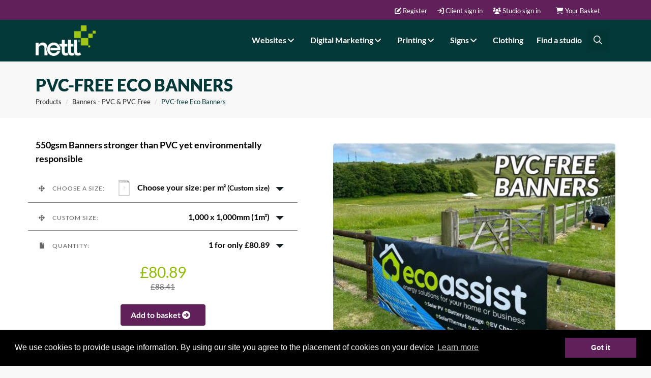

--- FILE ---
content_type: text/html; charset=UTF-8
request_url: https://www.nettl.com/uk/shop/prices/pvc-free-eco-banners
body_size: 22561
content:
<!DOCTYPE html>
<html xmlns="http://www.w3.org/1999/xhtml" class="no-js">
<head>
	<title>PVC-free Eco  Banners | Nettl.com UK</title>
	<!-- meta tags -->
	<meta http-equiv="content-type" content="text/html; charset=utf-8" />

	
	<meta name="title" content="PVC-free Eco  Banners" />
	<meta name="description" content="Eco Friendly &amp; Economical PVC-free Banners. Long Lasting Quality. Prices online." />
	<meta name="keywords" content="full colour print, fast colour printing, creative design solutions, large format posters, colour business cards, low cost leaflets, same day printing, low cost printing, full colour printing, full colour posters" />
				<link rel="canonical" href="https://www.nettl.com/uk/shop/prices/pvc-free-eco-banners" />
		<meta name="copyright" content="Copyright (c) 2026 - Grafenia Operations Ltd" />
	<meta name="author" content="Nettl.com UK" />
	
	<meta name="viewport" content="width=device-width, initial-scale=1">

			<!-- bootstrap scripts -->
		<script src="/global/scripts/mootools/mootools-1.2.5-core-yc.js?1482315649" type="text/javascript" charset="utf-8"></script>
		<script src="/global/scripts/mootools_fix.js?1482315649" type="text/javascript" charset="utf-8"></script>

		<script type="text/javascript">
			$$( 'html' ).removeClass( 'no-js' );
			$$( 'html' ).addClass( 'js' );
		</script>

		<script src="/global/scripts/mootools/mootools-1.2.5.1-more-yc.js?1482315649" type="text/javascript" charset="utf-8"></script>
		<script src="/global/scripts/mootools/mootools-recap-fix.js?1591095955" type="text/javascript" charset="utf-8"></script>
	



	<link href="/global/scripts/autocompleter/Autocompleter.css" media="screen" rel="Stylesheet" type="text/css" />
	<script type="text/javascript" src="/global/scripts/autocompleter/Observer.js?1482315649"></script>
	<script type="text/javascript" src="/global/scripts/autocompleter/Autocompleter.js?1482315649"></script>
	<script type="text/javascript" src="/global/scripts/autocompleter/Autocompleter.Request.js?1482315649"></script>
			<script src="/global/scripts/SqueezeBox/SqueezeBox.js" type="text/javascript" charset="utf-8"></script>
		<script src="/global/scripts/public/clickable_list.js" type="text/javascript" charset="utf-8"></script>

	<link href="/global/scripts/SqueezeBox/assets/SqueezeBox.css" media="screen" rel="Stylesheet" type="text/css" />

			<link rel="shortcut icon" type="image/x-icon" href="https://www.nettl.com/uk/wp-content/uploads/2014/08/nettl-favicon.png" />
<style>
#quick-contact-email { display: none;}
body header#topHead { background-color:  #60205a; }
#RBS_header_brands #header img { max-width: 100%; max-height: 65px; width: auto; }
</style>


		
	<script type="text/javascript" src="/global/scripts/public/slideshow.js?1482315649"></script>

	<script type="text/javascript" src="/global/scripts/no_debug.js?1482315649"></script>
	<script src="/global/scripts/application.js?1588252839" type="text/javascript" charset="utf-8"></script>
	<script src="/global/scripts/application-mootools.js?1588252839" type="text/javascript" charset="utf-8"></script>
	<script type="text/javascript">
		window.addEvent( "domready", function () {

			// Set the Language.
			MooTools.lang.setLanguage( 'en-GB' );
			MooTools.lang.set( 'en-GB', 'cascade', [ 'en-IE', 'en-US' ] );
			MooTools.lang.set( 'en-IE', 'cascade', [ 'en-GB', 'en-US' ] );
			MooTools.lang.set( 'fr-FR', 'cascade', [ 'en-GB', 'en-IE', 'en-US' ] );

			// Not used yet
			$$( 'input.DatePicker' ).each(
				function ( el ) {
					new DatePicker( el );
				}
			);
			if ( jQuery( 'body .alert' ).length > 0 && jQuery( '#wrapper' ).length == 1 ) {
				jQuery( 'body .alert' ).prependTo( jQuery( '#wrapper' ) );
			}
		} );
	</script>
	<script src="/global/scripts/jQuery/jquery-1.8.2.min.js?1482315649" type="text/javascript" charset="utf-8"></script>
	<script type="application/javascript">
		jQuery.noConflict();
		var PdcPageSpinner = new PdcPageSpinnerClass();
	</script>
	<script src="/global/scripts/jQuery/jquery-ui.min.js?1482315649" type="text/javascript" charset="utf-8"></script>
	<script src="/global/scripts/jQuery/jquery.slimscroll.min.js?1482315649" type="text/javascript" charset="utf-8"></script>
	<script src="/global/scripts/bootstrap.min.js?1482315649" type="text/javascript" charset="utf-8"></script>
	<script src="/global/scripts/vue.js?1572867187" type="text/javascript"></script>
	<script type="text/javascript" src="/global/module/common/scripts/PDCCurrency.js?1597305082"></script>

	<!-- styles -->
	<link href="/global/css/bootstrap.min.css?1482315649" rel="stylesheet" />
	<link href="/global/css/jquery-ui.min.css?1482315649" rel="stylesheet" />
	<link href="/global/module/common/css/font-awesome/all.min.css?1656061408" rel="stylesheet" />
	<link href="/global/css/animate.min.css?1482315649" rel="stylesheet" />

	

<script type="text/javascript" src="/global/scripts/iframe-resizer/iframeResizer.contentWindow.min.js?1513771166" type="text/javascript" charset="utf-8"></script>


	<script type="text/javascript">
							/* DEBUG Start UA tracking code for all public pages */
			(function ( i, s, o, g, r, a, m ) {
				i['GoogleAnalyticsObject'] = r;
				i[r] = i[r] || function () {
					(i[r].q = i[r].q || []).push( arguments )
				}, i[r].l = 1 * new Date();
				a = s.createElement( o ),
					m = s.getElementsByTagName( o )[0];
				a.async = 1;
				a.src = g;
				m.parentNode.insertBefore( a, m )
			})( window, document, 'script', '//www.google-analytics.com/analytics.js', 'ga' );

						
			ga(
				'create',
				'UA-54494663-1',
				{
					'cookieDomain': 'www.nettl.com',
									}
			);
			
			ga( 'send', 'pageview' );
			/* DEBUG End UA tracking code for all public pages */

			</script>

	<link rel="stylesheet" type="text/css" href="//cdnjs.cloudflare.com/ajax/libs/cookieconsent2/3.0.3/cookieconsent.min.css" />
	<style>
		.cc-window {
			z-index: 660001;
		}
	</style>
	<script src="//cdnjs.cloudflare.com/ajax/libs/cookieconsent2/3.0.3/cookieconsent.min.js"></script>
	<script>
	window.addEventListener("load", function(){
		window.cookieconsent.hasTransition = false;
		window.cookieconsent.initialise({
			palette: {
				popup: {
					background: "#000"
				},
				button: {
					background: "#60205A",
					text: "white"
				}
			},
			content: {
				message: "We use cookies to provide usage information. By using our site you agree to the placement of cookies on your device",
				dismiss: "Got it",
				link: "Learn more",
    		href: "/uk/shop/privacy-policy/"
			},
			hasTransition: false
				  	});
	});
	</script>





						<link rel="Stylesheet" media="screen, projection" type="text/css" href="/uk/public/shop/prices/theme_stylesheet.css?m=1768576228" />
				<link rel="Stylesheet" media="screen, projection" type="text/css"
		  href="/uk/brand_stylesheet?styled=1&m=1768576228" />

		

</head>
<body>
	
			<!-- Google tag (gtag.js) -->
		<script async src="https://www.googletagmanager.com/gtag/js?id=G-D5FDXJYLXC"></script>
		<script>
		  window.dataLayer = window.dataLayer || [];
		  function gtag(){dataLayer.push(arguments);}
		  gtag('js', new Date());
		  gtag('config', "G-D5FDXJYLXC");
		</script>
	
	<div id="fb-root"></div>
	<script>(function(d, s, id) {
	  var js, fjs = d.getElementsByTagName(s)[0];
	  if (d.getElementById(id)) return;
	  js = d.createElement(s); js.id = id;
	  js.src = "//connect.facebook.net/en_GB/sdk.js#xfbml=1&version=v2.3";
	  fjs.parentNode.insertBefore(js, fjs);
	}(document, 'script', 'facebook-jssdk'));</script>


<!--[if lte IE 8]>
	<div class="alert alert-info fade in m-b-15">
		Sorry! Looks like you're using a very old browser or have compatibility mode turned on. Please upgrade to <a href="http://www.mozilla.org">Firefox</a>, <a href="http://www.apple.com/safari">Safari</a> or <a href="http://www.google.com/chrome">Chrome</a>. <span class="close" data-dismiss="alert">×</span>
	</div>
<![endif]-->

	<div id="header"><!-- WEB FONTS -->
<link href="https://fonts.googleapis.com/css?family=Open+Sans:300,400,700,800" rel="stylesheet" type="text/css">

<!-- REVOLUTION SLIDER -->
<link href="https://ssl.prcdn.com/uk/CategoryPages/themes/cumulus/assets//plugins/revolution-slider/css/settings.css?1482315949" rel="stylesheet" type="text/css">

<!-- THEME CSS -->

<!-- Top Bar -->
<header id="topHead">
	<div class="container">
<!-- PHONE/EMAIL -->
	<div class="quick-contact menu_item_font">
				
			</div>
	<!-- /PHONE/EMAIL -->

	
			<div class="pull-right nav signin-dd menu_item_font" id="basket-summary-app" v-bind:class="{ 'active': showBasketSummary}" v-cloak>
			<a href="#" title="View your Basket" v-on:click="showBasketSummary = !showBasketSummary">
				<i class="fa fa-shopping-cart"></i>
				<span class="hidden-xs">
					{{Object.keys(totals['items']).length == 0 ? 'Your Basket' : Object.keys(totals['items']).length + ' items' }}
				</span>
			</a>

			
			<transition name="fade" v-cloak>
				<div id="basket-dropdown" v-if="showBasketSummary">
					<div class="card" v-if="showBasketSummary">
						<h3>
							<span>Basket summary</span>
						</h3>
						<i class="fa fa-lg fa-times" v-on:click="showBasketSummary = false" style="position: absolute;top: 10px; right: 10px;cursor:pointer"></i>
						<div v-if="addingToBasket">
							<h2>
								<i class="fa fa-spin fa-lg fa-spinner"></i>
								Adding to basket							</h2>
						</div>
						<div v-if="addedToBasket">
							<h2>
								<i class="fa fa-check fa-lg"></i>
								Item added to your basket...							</h2>
						</div>
						<div>
							<div v-for="item in totals['items']">
								<div style="display: flex">
									<div style="flex-grow: 2">
										<p class="text-left">
											<span style="color: inherit" v-html="item.name"></span>  x {{item.quantity}}
										</p>
									</div>
									<div style="flex-grow: 1">
										<p class="text-right">{{item.price | currency }}</p>
									</div>
								</div>
								<div v-if="item.voucher" style="font-size: 0.8rem; margin-left: 10px; display:flex;">
									<div style="flex-grow: 2">
										<p class="text-left discounted_price">{{item.voucher.name}}</p>
									</div>
									<div style="flex-grow: 1">
										<p class="text-right discounted_price">{{item.voucher.amount | currency }}</p>
									</div>
								</div>
							</div>

							<hr style="margin:15px 0">

							<div style="display: flex">
								<div style="flex-grow: 2">
									<p class="text-left">
										Total									</p>
								</div>
								<div style="flex-grow: 1">
									<p class="text-right">{{subtotal | currency}}</p>
								</div>
							</div>

							<div v-for="(value, rate) in vatTotals">
								<div style="display: flex">
									<div style="flex-grow: 2">
										<p class="text-left">
											VAT @ {{rate}}
										</p>
									</div>
									<div style="flex-grow: 1">
										<p class="text-right">{{value | currency }}</p>
									</div>
								</div>
							</div>

							<div style="display: flex; font-size: 1.1em">
								<div style="flex-grow: 2">
									<p class="text-left">
										<strong>Order Total</strong>
									</p>
								</div>
								<div style="flex-grow: 1">
									<p class="text-right"><strong>{{total | currency}}</strong></p>
								</div>
							</div>

							<div class="text-right">
								<a class="btn btn-primary" href="/uk/checkout" style="color:white !important; margin-top:20px" v-if="total &gt; 0">
									<i class="fa fa-fw fa-lock" style="color:white !important;"></i> Go to secure checkout									<i class="fa fa-fw fa-arrow-circle-right" style="color:white !important;"></i>
								</a>
								<br>
								<a class="btn btn-link" href="/uk/basket">
									Go to your basket <i class="fa fa-fw fa-shopping-cart"></i>
								</a>
							</div>

						</div>
					</div>
				</div>
			</transition>
		</div>
	
			<div class="pull-right nav signin-dd menu_item_font">
			<a href="https://uk.nettl.com">
				<i class="fa fa-users"></i>
				<span class="hidden-xs">Studio sign in</span>
			</a>
		</div>
			<div class="pull-right nav signin-dd menu_item_font">
			<a href="/uk/account/login">
				<i class="fa fa-sign-in"></i>
				<span class="hidden-xs">Client sign in</span>
			</a>
		</div>
			<div class="pull-right nav signin-dd menu_item_font">
			<a href="/uk/account/register">
				<i class="fa fa-edit"></i>
				<span class="hidden-xs">Register</span>
			</a>
		</div>
	
<script>
	let basketSummaryApp;
	window.addEvent( 'domready', function () {
		let Currency = new PDCCurrency( {
			symbols : {
				html : '£',
				prefix_placement : false			},
			separators : {
				decimal : '.',
				thousand : ','
			},
			decimal_places : 2
		} );

		basketSummaryApp = new Vue( {
			el : '#basket-summary-app',
			data : {
				totals : {"items":[],"extras":[]},
				vatTotals : {},
				showBasketSummary : false,
				addingToBasket: false,
				addedToBasket: false
			},
			mounted  : function () {
			},
			filters : {
				currency : function ( value ) {
					return Currency.toCurrency( value )
				}
			},
			computed : {
				subtotal : function () {
					let subtotal = 0;
					for ( let basketItem of Object.values( this.totals.items ) ) {
						subtotal += basketItem.price;
						if ( basketItem.voucher ) {
							subtotal += basketItem.voucher.amount;
						}
					}
					for ( let extra of Object.values( this.totals.extras ) ) {
						subtotal += parseFloat( extra.price );
					}
					return subtotal
				},
				vattotal : function () {
					let vattotal = 0;
					for ( let rate in this.vatTotals ) {
						this.vatTotals[rate] = 0;
					}
					for ( let basketItem of Object.values( this.totals.items ) ) {
						let vatRate = basketItem.vat_rate;
						let price = basketItem.price;
						if ( basketItem.voucher ) {
							price += basketItem.voucher.amount;
						}
						if ( !this.vatTotals.hasOwnProperty( vatRate ) ) {
							this.vatTotals[vatRate] = 0;
						}
						let itemVAT = price * vatRate / 100;
						vattotal += itemVAT;
						this.vatTotals[vatRate] += itemVAT;
					}
					for ( let i = 0; i < this.totals.extras.length; i++ ) {
						let itemVAT = parseFloat( this.totals.extras[i].price ) * parseFloat( this.totals.extras[i].vat_rate ) / 100;
						vattotal += itemVAT;
						this.vatTotals[this.totals.extras[i].vat_rate] += itemVAT;
					}
					return vattotal;
				},
				total : function () {
					return parseFloat( this.subtotal ) + parseFloat( this.vattotal );
				}
			},
			methods : {
				add : function ( params ) {
					this.showBasketSummary = true;
					this.addingToBasket = true;
					this.addedToBasket = false;
					params.AjaxRequest = 1;
					jQuery.post( 'https://www.nettl.com/uk/basket/add', params )
						.then( ( response ) => {
							if ( response.status == 0 ) {
								this.addingToBasket = false;
								this.addedToBasket = true;
								this.totals.items = response.data.items;
								setTimeout(function(){
									basketSummaryApp.showBasketSummary = false;
								},10000)
							} else {
								console.error( 'Error adding product to basket ' );
							}
						} );
				}
			}
		} );
	} );
</script>
</div>
</header>
<!-- /Top Bar -->

<!-- TOP NAV -->
<header id="topNav" class="topHead">
	<div class="container">

		<!-- Mobile Menu Button -->
		<button class="btn btn-mobile" data-toggle="collapse" data-target=".nav-main-collapse">
			<i class="fa fa-bars"></i>
		</button>

		<!-- Logo text or image -->
		<a class="logo" href="/uk/">
			<img src="https://ssl2.prcdn.com/uk/branddemand/N49/Nettl-Logo_2019_reversed.png?1691416702" alt="Nettl.com UK">
		</a>

		<!-- Top Nav -->
		<div class="navbar-collapse nav-main-collapse collapse pull-right">
			<nav class="nav-main mega-menu"><ul class="nav nav-pills nav-main scroll-menu" id="header_ul">
					<li class="dropdown mega-menu-item mega-menu-fullwidth">
							<a href="/uk/shop/websites" class="dropdown-toggle" title="Websites">
					Websites					<i class="fa fa-angle-down"></i>
				</a>

				<ul class="dropdown-menu">
					<li>
						<div class="mega-menu-content">
							<div class="row">

																	<div class="col-sm-3">
										<ul class="sub-menu">
											<li>
																									<span class="mega-menu-sub-title">WEBSITES</span>
												
												<ul class="sub-menu">
																											<li>
															<a href="/uk/nettl-one" title="Responsive Websites" class="menu_item_font">
																<i class="fa fa-fw fa-angle-right"></i>
																Responsive Websites															</a>
														</li>
																											<li>
															<a href="/uk/connect" title="Booking Websites" class="menu_item_font">
																<i class="fa fa-fw fa-angle-right"></i>
																Booking Websites															</a>
														</li>
																											<li>
															<a href="/uk/nettl-commerce" title="Ecommerce Websites" class="menu_item_font">
																<i class="fa fa-fw fa-angle-right"></i>
																Ecommerce Websites															</a>
														</li>
																											<li>
															<a href="/uk/webquote" title="Instant Web Quote" class="menu_item_font">
																<i class="fa fa-fw fa-angle-right"></i>
																Instant Web Quote															</a>
														</li>
																									</ul>

											</li>
										</ul>
									</div>
																	<div class="col-sm-3">
										<ul class="sub-menu">
											<li>
																									<span class="mega-menu-sub-title">WEBSITE ADD-ONS</span>
												
												<ul class="sub-menu">
																											<li>
															<a href="/uk/care-plans" title="Care Plans" class="menu_item_font">
																<i class="fa fa-fw fa-angle-right"></i>
																Care Plans															</a>
														</li>
																											<li>
															<a href="/uk/getaudit" title="FREE! SEO Audit" class="menu_item_font">
																<i class="fa fa-fw fa-angle-right"></i>
																FREE! SEO Audit															</a>
														</li>
																									</ul>

											</li>
										</ul>
									</div>
																	<div class="col-sm-3">
										<ul class="sub-menu">
											<li>
																									<span class="mega-menu-sub-title">WEBSITE INTEGRATIONS</span>
												
												<ul class="sub-menu">
																											<li>
															<a href="/uk/nettl-click-and-collect" title="Click &amp; Collect" class="menu_item_font">
																<i class="fa fa-fw fa-angle-right"></i>
																Click &amp; Collect															</a>
														</li>
																									</ul>

											</li>
										</ul>
									</div>
																	<div class="col-sm-3">
										<ul class="sub-menu">
											<li>
																									<span class="mega-menu-sub-title">OUR WORK</span>
												
												<ul class="sub-menu">
																											<li>
															<a href="/uk/website-portfolio" title="Website Portfolio" class="menu_item_font">
																<i class="fa fa-fw fa-angle-right"></i>
																Website Portfolio															</a>
														</li>
																									</ul>

											</li>
										</ul>
									</div>
								
							</div>
						</div>
					</li>
				</ul>

					</li>
					<li class="dropdown mega-menu-item ">
							<a href="/uk/shop/digital-marketing" class="dropdown-toggle" title="Digital Marketing">
					Digital Marketing					<i class="fa fa-angle-down"></i>
				</a>

				<ul class="dropdown-menu">
					<li>
						<div class="mega-menu-content">
							<div class="row">

																	<div class="col-sm-12">
										<ul class="sub-menu">
											<li>
																									<span class="mega-menu-sub-title">DIGITAL SERVICES</span>
												
												<ul class="sub-menu">
																											<li>
															<a href="/uk/seo" title="SEO Packages" class="menu_item_font">
																<i class="fa fa-fw fa-angle-right"></i>
																SEO Packages															</a>
														</li>
																											<li>
															<a href="/uk/pay-per-click" title="PPC Packages" class="menu_item_font">
																<i class="fa fa-fw fa-angle-right"></i>
																PPC Packages															</a>
														</li>
																											<li>
															<a href="/uk/social-media" title="Social Media Marketing" class="menu_item_font">
																<i class="fa fa-fw fa-angle-right"></i>
																Social Media Marketing															</a>
														</li>
																											<li>
															<a href="/uk/social-media-audit" title="Social Media Audit" class="menu_item_font">
																<i class="fa fa-fw fa-angle-right"></i>
																Social Media Audit															</a>
														</li>
																											<li>
															<a href="/uk/listings" title="Nettl :Listings" class="menu_item_font">
																<i class="fa fa-fw fa-angle-right"></i>
																Nettl :Listings															</a>
														</li>
																											<li>
															<a href="/uk/reviews" title="Nettl :Reviews" class="menu_item_font">
																<i class="fa fa-fw fa-angle-right"></i>
																Nettl :Reviews															</a>
														</li>
																											<li>
															<a href="/uk/business-booster" title="Business Booster" class="menu_item_font">
																<i class="fa fa-fw fa-angle-right"></i>
																Business Booster															</a>
														</li>
																											<li>
															<a href="/uk/digital-marketing-planner" title="Digital Marketing Plan" class="menu_item_font">
																<i class="fa fa-fw fa-angle-right"></i>
																Digital Marketing Plan															</a>
														</li>
																											<li>
															<a href="/uk/seo-audit" title="FREE! SEO Audit" class="menu_item_font">
																<i class="fa fa-fw fa-angle-right"></i>
																FREE! SEO Audit															</a>
														</li>
																											<li>
															<a href="/uk/seo-academy" title="FREE! SEO Webinars" class="menu_item_font">
																<i class="fa fa-fw fa-angle-right"></i>
																FREE! SEO Webinars															</a>
														</li>
																									</ul>

											</li>
										</ul>
									</div>
								
							</div>
						</div>
					</li>
				</ul>

					</li>
					<li class="dropdown mega-menu-item mega-menu-fullwidth">
							<a href="/uk/shop" class="dropdown-toggle" title="Printing">
					Printing					<i class="fa fa-angle-down"></i>
				</a>

				<ul class="dropdown-menu">
					<li>
						<div class="mega-menu-content">
							<div class="row">

																	<div class="col-sm-3">
										<ul class="sub-menu">
											<li>
																									<span class="mega-menu-sub-title">MARKETING</span>
												
												<ul class="sub-menu">
																											<li>
															<a href="/uk/shop/hospitality-printing" title="Hospitality Printing" class="menu_item_font">
																<i class="fa fa-fw fa-chevron-right"></i>
																Hospitality Printing															</a>
														</li>
																											<li>
															<a href="/uk/shop/menu-printing" title="Menu Printing" class="menu_item_font">
																<i class="fa fa-fw fa-chevron-right"></i>
																Menu Printing															</a>
														</li>
																											<li>
															<a href="/uk/shop/eco-friendly-printing" title="Eco Friendly Printing" class="menu_item_font">
																<i class="fa fa-fw fa-chevron-right"></i>
																Eco Friendly Printing															</a>
														</li>
																											<li>
															<a href="/uk/shop/booklets" title="Booklets" class="menu_item_font">
																<i class="fa fa-fw fa-angle-right"></i>
																Booklets															</a>
														</li>
																											<li>
															<a href="/uk/shop/leaflets" title="Leaflets &amp; Flyers" class="menu_item_font">
																<i class="fa fa-fw fa-angle-right"></i>
																Leaflets &amp; Flyers															</a>
														</li>
																											<li>
															<a href="/uk/shop/notepads" title="Notepads" class="menu_item_font">
																<i class="fa fa-fw fa-angle-right"></i>
																Notepads															</a>
														</li>
																											<li>
															<a href="/uk/shop/postcards" title="Postcards" class="menu_item_font">
																<i class="fa fa-fw fa-angle-right"></i>
																Postcards															</a>
														</li>
																											<li>
															<a href="/uk/posters" title="Posters" class="menu_item_font">
																<i class="fa fa-fw fa-angle-right"></i>
																Posters															</a>
														</li>
																											<li>
															<a href="/uk/shop/roller-banners" title="Roller Banners" class="menu_item_font">
																<i class="fa fa-fw fa-angle-right"></i>
																Roller Banners															</a>
														</li>
																											<li>
															<a href="/uk/shop/all" title="Browse all" class="menu_item_font">
																<i class="fa fa-fw fa-angle-right"></i>
																Browse all															</a>
														</li>
																									</ul>

											</li>
										</ul>
									</div>
																	<div class="col-sm-3">
										<ul class="sub-menu">
											<li>
																									<span class="mega-menu-sub-title">STATIONERY</span>
												
												<ul class="sub-menu">
																											<li>
															<a href="/uk/business-cards" title="Business Cards" class="menu_item_font">
																<i class="fa fa-fw fa-angle-right"></i>
																Business Cards															</a>
														</li>
																											<li>
															<a href="/uk/shop/stationery" title="Letterheads &amp; Comp Slips" class="menu_item_font">
																<i class="fa fa-fw fa-angle-right"></i>
																Letterheads &amp; Comp Slips															</a>
														</li>
																											<li>
															<a href="/uk/shop/printed-envelopes" title="Envelopes" class="menu_item_font">
																<i class="fa fa-fw fa-angle-right"></i>
																Envelopes															</a>
														</li>
																											<li>
															<a href="/uk/shop/stickers" title="Labels" class="menu_item_font">
																<i class="fa fa-fw fa-angle-right"></i>
																Labels															</a>
														</li>
																											<li>
															<a href="/uk/shop/ncrs" title="NCR Sets" class="menu_item_font">
																<i class="fa fa-fw fa-angle-right"></i>
																NCR Sets															</a>
														</li>
																											<li>
															<a href="/uk/shop/folders" title="Folders" class="menu_item_font">
																<i class="fa fa-fw fa-angle-right"></i>
																Folders															</a>
														</li>
																											<li>
															<a href="/uk/shop/all-stationery" title="Browse all" class="menu_item_font">
																<i class="fa fa-fw fa-angle-right"></i>
																Browse all															</a>
														</li>
																									</ul>

											</li>
										</ul>
									</div>
																	<div class="col-sm-3">
										<ul class="sub-menu">
											<li>
																									<span class="mega-menu-sub-title">PROMO &amp; GIFTS</span>
												
												<ul class="sub-menu">
																											<li>
															<a href="/uk/shop/car-air-fresheners" title="Air Fresheners" class="menu_item_font">
																<i class="fa fa-fw fa-angle-right"></i>
																Air Fresheners															</a>
														</li>
																											<li>
															<a href="/uk/shop/badges" title="Badges" class="menu_item_font">
																<i class="fa fa-fw fa-angle-right"></i>
																Badges															</a>
														</li>
																											<li>
															<a href="/uk/shop/coaster-set-square" title="Coasters" class="menu_item_font">
																<i class="fa fa-fw fa-angle-right"></i>
																Coasters															</a>
														</li>
																											<li>
															<a href="/uk/shop/mugs" title="Mugs" class="menu_item_font">
																<i class="fa fa-fw fa-angle-right"></i>
																Mugs															</a>
														</li>
																											<li>
															<a href="/uk/shop/pens" title="Pens" class="menu_item_font">
																<i class="fa fa-fw fa-angle-right"></i>
																Pens															</a>
														</li>
																											<li>
															<a href="/uk/shop/umbrellas" title="Umbrellas" class="menu_item_font">
																<i class="fa fa-fw fa-angle-right"></i>
																Umbrellas															</a>
														</li>
																											<li>
															<a href="/uk/shop/butterfly-usb" title="USB Sticks" class="menu_item_font">
																<i class="fa fa-fw fa-angle-right"></i>
																USB Sticks															</a>
														</li>
																											<li>
															<a href="/uk/shop/all-promo" title="Browse all" class="menu_item_font">
																<i class="fa fa-fw fa-angle-right"></i>
																Browse all															</a>
														</li>
																									</ul>

											</li>
										</ul>
									</div>
																	<div class="col-sm-3">
										<ul class="sub-menu">
											<li>
																									<span class="mega-menu-sub-title">FABRIC</span>
												
												<ul class="sub-menu">
																											<li>
															<a href="/uk/shop/arches" title="Arches" class="menu_item_font">
																<i class="fa fa-fw fa-angle-right"></i>
																Arches															</a>
														</li>
																											<li>
															<a href="/uk/shop/pop-up-displays" title="Display Stands" class="menu_item_font">
																<i class="fa fa-fw fa-angle-right"></i>
																Display Stands															</a>
														</li>
																											<li>
															<a href="/uk/shop/lightboxes" title="Lightboxes" class="menu_item_font">
																<i class="fa fa-fw fa-angle-right"></i>
																Lightboxes															</a>
														</li>
																											<li>
															<a href="/uk/shop/flags1" title="Deckchairs" class="menu_item_font">
																<i class="fa fa-fw fa-angle-right"></i>
																Deckchairs															</a>
														</li>
																											<li>
															<a href="/uk/shop/backdrops" title="Backdrops" class="menu_item_font">
																<i class="fa fa-fw fa-angle-right"></i>
																Backdrops															</a>
														</li>
																											<li>
															<a href="/uk/shop/fabric-booths" title="Booths" class="menu_item_font">
																<i class="fa fa-fw fa-angle-right"></i>
																Booths															</a>
														</li>
																											<li>
															<a href="/uk/shop/custom-fabric" title="Fabric m2" class="menu_item_font">
																<i class="fa fa-fw fa-angle-right"></i>
																Fabric m2															</a>
														</li>
																											<li>
															<a href="/uk/shop/flags" title="Flags" class="menu_item_font">
																<i class="fa fa-fw fa-angle-right"></i>
																Flags															</a>
														</li>
																											<li>
															<a href="/uk/shop/furniture" title="Furniture" class="menu_item_font">
																<i class="fa fa-fw fa-angle-right"></i>
																Furniture															</a>
														</li>
																											<li>
															<a href="/uk/shop/gazebos" title="Gazebos" class="menu_item_font">
																<i class="fa fa-fw fa-angle-right"></i>
																Gazebos															</a>
														</li>
																											<li>
															<a href="/uk/shop/tablecloth" title="Tablecloths" class="menu_item_font">
																<i class="fa fa-fw fa-angle-right"></i>
																Tablecloths															</a>
														</li>
																											<li>
															<a href="/uk/exhibit" title="Browse all" class="menu_item_font">
																<i class="fa fa-fw fa-angle-right"></i>
																Browse all															</a>
														</li>
																									</ul>

											</li>
										</ul>
									</div>
								
							</div>
						</div>
					</li>
				</ul>

					</li>
					<li class="dropdown mega-menu-item mega-menu-fullwidth">
							<a href="/uk/shop/signs" class="dropdown-toggle" title="Signs">
					Signs					<i class="fa fa-angle-down"></i>
				</a>

				<ul class="dropdown-menu">
					<li>
						<div class="mega-menu-content">
							<div class="row">

																	<div class="col-sm-3">
										<ul class="sub-menu">
											<li>
																									<span class="mega-menu-sub-title">STANDARD FLAT SIZES</span>
												
												<ul class="sub-menu">
																											<li>
															<a href="/uk/shop/acrylic-signs" title="Acrylic Signs" class="menu_item_font">
																<i class="fa fa-fw fa-angle-right"></i>
																Acrylic Signs															</a>
														</li>
																											<li>
															<a href="/uk/shop/aluminium-signs" title="Aluminium Signs" class="menu_item_font">
																<i class="fa fa-fw fa-angle-right"></i>
																Aluminium Signs															</a>
														</li>
																											<li>
															<a href="/uk/shop/correx-signs" title="Correx Signs" class="menu_item_font">
																<i class="fa fa-fw fa-angle-right"></i>
																Correx Signs															</a>
														</li>
																											<li>
															<a href="/uk/shop/foamex-signs" title="Foamex Signs" class="menu_item_font">
																<i class="fa fa-fw fa-angle-right"></i>
																Foamex Signs															</a>
														</li>
																									</ul>

											</li>
										</ul>
									</div>
																	<div class="col-sm-3">
										<ul class="sub-menu">
											<li>
																									<span class="mega-menu-sub-title">CUSTOM SHAPED SIZES</span>
												
												<ul class="sub-menu">
																											<li>
															<a href="/uk/shop/shaped-dibond-boards-signs" title="Shaped Aluminium Signs" class="menu_item_font">
																<i class="fa fa-fw fa-angle-right"></i>
																Shaped Aluminium Signs															</a>
														</li>
																											<li>
															<a href="/uk/shop/shaped-correx-signs" title="Shaped Correx Signs" class="menu_item_font">
																<i class="fa fa-fw fa-angle-right"></i>
																Shaped Correx Signs															</a>
														</li>
																											<li>
															<a href="/uk/shop/shaped-foamex-signs" title="Shaped Foamex Signs" class="menu_item_font">
																<i class="fa fa-fw fa-angle-right"></i>
																Shaped Foamex Signs															</a>
														</li>
																											<li>
															<a href="/uk/shop/tray-signs" title="Tray Signs" class="menu_item_font">
																<i class="fa fa-fw fa-angle-right"></i>
																Tray Signs															</a>
														</li>
																									</ul>

											</li>
										</ul>
									</div>
																	<div class="col-sm-3">
										<ul class="sub-menu">
											<li>
																									<span class="mega-menu-sub-title">VINYL</span>
												
												<ul class="sub-menu">
																											<li>
															<a href="/uk/shop/brick-wall-vinyl" title="Brick Wall Vinyl" class="menu_item_font">
																<i class="fa fa-fw fa-angle-right"></i>
																Brick Wall Vinyl															</a>
														</li>
																											<li>
															<a href="/uk/shop/etched-vinyl" title="Etched Vinyl" class="menu_item_font">
																<i class="fa fa-fw fa-angle-right"></i>
																Etched Vinyl															</a>
														</li>
																											<li>
															<a href="/uk/shop/floor-vinyl" title="Floor Vinyl" class="menu_item_font">
																<i class="fa fa-fw fa-angle-right"></i>
																Floor Vinyl															</a>
														</li>
																											<li>
															<a href="/uk/shop/wall-vinyl" title="Wall Vinyl" class="menu_item_font">
																<i class="fa fa-fw fa-angle-right"></i>
																Wall Vinyl															</a>
														</li>
																											<li>
															<a href="/uk/shop/window-vinyl" title="Window Vinyl" class="menu_item_font">
																<i class="fa fa-fw fa-angle-right"></i>
																Window Vinyl															</a>
														</li>
																									</ul>

											</li>
										</ul>
									</div>
																	<div class="col-sm-3">
										<ul class="sub-menu">
											<li>
																									<span class="mega-menu-sub-title">FREESTANDING</span>
												
												<ul class="sub-menu">
																											<li>
															<a href="/uk/shop/a-boards" title="A Boards" class="menu_item_font">
																<i class="fa fa-fw fa-angle-right"></i>
																A Boards															</a>
														</li>
																											<li>
															<a href="/uk/shop/lamp-post-bollard-sleeves" title="Lamp Post &amp; Bollard Sleeves" class="menu_item_font">
																<i class="fa fa-fw fa-angle-right"></i>
																Lamp Post &amp; Bollard Sleeves															</a>
														</li>
																											<li>
															<a href="/uk/shop/sign-posts" title="Sign Posts" class="menu_item_font">
																<i class="fa fa-fw fa-angle-right"></i>
																Sign Posts															</a>
														</li>
																											<li>
															<a href="/uk/shop/spring-signs" title="Spring Signs" class="menu_item_font">
																<i class="fa fa-fw fa-angle-right"></i>
																Spring Signs															</a>
														</li>
																											<li>
															<a href="/uk/shop/strut-cards" title="Strut Cards" class="menu_item_font">
																<i class="fa fa-fw fa-angle-right"></i>
																Strut Cards															</a>
														</li>
																											<li>
															<a href="/uk/shop/swinger-signs" title="Swinger Signs" class="menu_item_font">
																<i class="fa fa-fw fa-angle-right"></i>
																Swinger Signs															</a>
														</li>
																									</ul>

											</li>
										</ul>
									</div>
								
							</div>
						</div>
					</li>
				</ul>

					</li>
					<li class="dropdown mega-menu-item ">
							<a href="/uk/shop/clothing" title="Clothing">
					Clothing				</a>
					</li>
					<li class="dropdown mega-menu-item ">
							<a href="/uk/studio-locator" title="Find a studio">
					Find a studio				</a>
					</li>
		<li class="search">
		<style>
		.ui-widget.ui-autocomplete.ui-front.ui-menu {
		background-color: white !important;
	}
		.ui-menu .ui-menu-item{
		background-color: white;
	}

	.ui-menu .ui-state-focus {
		background-color:#f8f8f8;
		border: none;
		border-radius: 0;
	}

	.product-search-form button i.fa {
		color: white;
	}

	.product-box-dialog.ui-dialog-content {
		text-align: center;
		padding: 35px !important;
	}


	.ui-dialog .ui-dialog-titlebar, .ui-dialog .ui-dialog-content, .ui-dialog .ui-dialog-title {
		background: none !important;
	}

	.ui-dialog-titlebar{
		text-align: center;
	}
</style>

<form method="get" action="/uk/shop/" class="form-inline product-search-form pull-right">
	<div class="input-group">
		<input type="text" class="form-control product-search-autocomplete menu_item_font" name="keywords" placeholder="Search for products">
		<span class="input-group-btn">
			<button class="btn btn-primary"><i class="fa fa-search"></i></button>
		</span>
	</div>
</form>	</li>
</ul>
<script>
	jQuery( window ).ready( function () {
		jQuery( 'li.search' ).click( function () {
			jQuery( 'li.search input' ).focus();
		} );
	});
</script>





<!-- Product search autocomplete stuff -->
<div class="product-box-dialog" style="display: none">
	<i class="fa fa-spin fa-4x fa-spinner-third"></i>
</div>

<script>
	var tags = [];

	var searchTags = function ( request, response ) {
		var matches = [];
		var searchTerm = request.term.toLowerCase();
		for ( var i = 0; i < tags.length; i++ ) {
			if ( tags[i].name.toLowerCase().indexOf( searchTerm ) !== -1 ) {
				matches.push( tags[i] );
			}
		}

		matches.sort( function ( x, y ) {
			//  x is an exact match
			if ( x.name.toLowerCase() == searchTerm ) {
				return -1;
			}

			//  y is an exact match
			if ( y.name.toLowerCase() == searchTerm ) {
				return 1;
			}

			//  Rank the rest in order of category, group, tag, product
			var x_type_rank = 0;
			if ( x.type == "category" ) {
				x_type_rank = 1;
			} else if ( x.type == "group" ) {
				x_type_rank = 2;
			} else if ( x.type != "product" ) { // ie, it's a tag
				x_type_rank = 3;
			} else {
				x_type_rank = 4;
			}

			var y_type_rank = 0;
			if ( y.type == "category" ) {
				y_type_rank = 1;
			} else if ( y.type == "group" ) {
				y_type_rank = 2;
			} else if ( y.type != "product" ) { // ie, it's a tag
				y_type_rank = 3;
			} else {
				y_type_rank = 4;
			}

			if ( x_type_rank < y_type_rank ) {
				return -1;
			} else if ( x_type_rank > y_type_rank ) {
				return 1;
			}


			//  Order by salesrank - things with sales ranks come first
			if ( x.salesrank && !y.salesrank ) {
				return -1;
			} else if ( y.salesrank && !x.salesrank ) {
				return -1;
			}

			if ( x.salesrank < y.salesrank ) {
				return -1;
			} else if ( x.salesrank > y.salesrank ) {
				return 1;
			}


			// x matches nearer the start
			if ( x.name.toLowerCase().indexOf( searchTerm ) < 
			     y.name.toLowerCase().indexOf( searchTerm ) ) {
				return -1;
			}

			// y matches nearer the start
			if ( y.name.toLowerCase().indexOf( searchTerm ) < 
			     x.name.toLowerCase().indexOf( searchTerm ) ) {
				return 1;
			}

			return 0;
		});

		//  Return just the first 10 options
		if ( matches.length > 10 ) {
			matches = matches.slice( 0, 10 );
		}

		response( matches );
	};

	jQuery.ui.autocomplete.prototype._renderItem = function ( ul, item ) {
		// Bold font for categories

					return jQuery( "<li>" )
				.append( jQuery( "<a>" ).html( item.type == 'category' ? '<strong>' + item.label  + '' : item.label ) )
				.appendTo( ul );
			};



	jQuery( window ).ready( function () {
		jQuery.getJSON( "/uk/product-search-autocomplete-data", function( data ) {
			//  Set the global tags variable
			tags = data;

			jQuery( '.product-search-autocomplete' ).autocomplete( {
				source : searchTags,
				autoFocus : true,
				select : function ( event, ui ) {
					jQuery( '.product-box-dialog' ).first().dialog( {
						resizable : false,
						closeOnEscape: false,
						dialogClass : "no-close",
						modal : true,
						title : "Finding best prices..."					});

					if ( ui.item.type == 'product' && ui.item.slug ) {
						console.log( "product" );
						setTimeout( function() { window.location = '/uk/shop/prices/' + ui.item.slug; }, 1 );
						return;
					}

					if ( ui.item.type == 'group' && ui.item.slug ) {
						console.log( "group" );
						setTimeout( function() { window.location = '/uk/shop/prices/' + ui.item.slug; }, 1 );
						return;
					}

					if ( ui.item.type == 'colour' && ui.item.id ) {
						console.log( "colour" );
						setTimeout( function() { window.location = '/uk/shop/?websitecolour_id[' + ui.item.id + ']'; }, 1 );
						return;
					}

					if ( ui.item.type == 'size' && ui.item.id ) {
						console.log( "size" );
						setTimeout( function() { window.location = '/uk/shop/?templatesize_id[' + ui.item.id + ']'; }, 1 );
						return;
					}

					if ( ui.item.type == 'category' && ui.item.code ) {
						console.log( "category" );
						setTimeout( function() { window.location = '/uk/shop/?prodcat[' + ui.item.code + ']=on'; }, 1 );
						return;
					}

					jQuery( '.product-search-autocomplete' ).val( ui.item.value );
					jQuery( '.product-search-autocomplete' ).first().parents( 'form' ).first().submit();
				}
			});
		});
	});
</script>
</nav>
		</div>
		<!-- /Top Nav -->

	</div>
</header>

<span id="header_shadow"></span>
<!-- /TOP NAV -->
</div>
<link href="https://ssl2.prcdn.com/uk/CategoryPages/themes/cumulus/assets//css/shop.css?1510915622" rel="stylesheet" type="text/css">
<link href="https://ssl2.prcdn.com/uk/CategoryPages/themes/cumulus/assets//plugins/bootstrap-select/dist/css/bootstrap-select.min.css?1509441862" rel="stylesheet" type="text/css">

<!-- WRAPPER -->
<div id="wrapper">

	<div id="shop">

		<!-- PAGE TITLE -->
		<header id="page-title">
			<div class="container">
				<h1>PVC-free Eco Banners</h1>

				<ul class="breadcrumb">
					<li><a href="/uk/shop/">Products</a></li>
					<li><a href="/uk/shop/?prodcat[BANNER]=on">Banners - PVC & PVC Free</a></li>
					<li class="active">PVC-free Eco Banners</li>
				</ul>
			</div>
		</header>

		<section class="container">
			<div class="row" id="QuickQuoteRow">
				<div class="col-sm-6 col-md-6">
<style type="text/css">

	[id^=divQuickQuote] .dropdown-menu.open li > a span.badge > i::after {
		content: 'TOP';
		margin-left: 2px;
		font-family: 'Lato:regular';
	}
</style>

<script type="text/javascript" src="/global/scripts/selector-dialogs.js?1578397450"></script>

<style>
	#sbox-content {
		background-color: #fff;
	}
	#sbox-content .panel {
		border: none;
		-webkit-box-shadow: none;
		box-shadow: none;
		-webkit-border-radius: 3px;
		-moz-border-radius: 3px;
		border-radius: 3px;
	}
	#sbox-content .panel-heading {
		padding: 10px 15px;
		border: none;
	}
	#sbox-content .panel-title {
		line-height: 20px;
		font-size: 1em;
	}
	#sbox-content .panel-inverse > .panel-heading, #sbox-content .panel-success > .panel-heading, #sbox-content .panel-warning > .panel-heading, #sbox-content .panel-danger > .panel-heading, #sbox-content .panel-primary > .panel-heading, #sbox-content .panel-info > .panel-heading {
		color: #fff;
	}
	#sbox-content .row {
		margin: 0 -10px;
	}
	#sbox-content div#contentWrapper, .selector div#contentWrapper, #sbox-content #content {
		width: 100%;
	}
	#sbox-content {
		padding-left: 10px;
		padding-right: 10px;
	}
	#sbox-content .panel-heading .fa {
		font-size: 1.33333333em;
		width: auto;
		height: auto;
	}

	#downloads-list > div > div {
		padding: 2px;
		margin-bottom: 5px;
		height: 4.5em;
	}

	#downloads-list > div > div img {
		height: 50px;
		max-width: 50px;
		margin-right: 10px;
		float: left;
	}

	.suggested_price_wrapper {
		padding-left: 10px;
		font-weight: 500;
	}

	.suggested_price {
		text-decoration: line-through;
	}

	.suggested_icon {
		padding-left: 5px;
	}

	.pgInfoRowPrice .suggested_price_wrapper {
		padding: 2px;
		font-size: 0.65em;
	}

	.pgInfoRowPrice .scoredOutPrice {
		margin-right: 20px !important;
	}
</style>

<script type="text/javascript">
	function tgiServerPopup( product_code, finish_code ) {
		if (finish_code) {
			tgiServerSelector("/uk/", "type=product&product_code=" + product_code + "&finish_code=" + finish_code, 280);
		} else {
			tgiServerSelector("/uk/", "type=product&product_code=" + product_code, 280);
		}
	}
</script>



<script type="text/javascript" src="/global/module/common/scripts/PDCCurrency.js?1597305082"></script>
<script type="text/javascript" src="/global/module/common/scripts/PdcObject.js?1482315755"></script>
<script type="text/javascript" src="/global/module/common/scripts/Mediator.js?1482315755"></script>
<script type="text/javascript" src="/global/module/common/scripts/AjaxRequest.js?1632731953"></script>
<script type="text/javascript" src="/global/module/common/scripts/PriceCache.js?1597305082"></script>
<script type="text/javascript" src="/global/module/account/scripts/ValueUpdate.js?1482315750"></script>

<script type="text/javascript" src="/global/module/common/scripts/QuantityPopup.js?1572867187"></script>
<script type="text/javascript">
	var QuantityPopup = null;

	var QuantityEmbeddedClass = new Class( {

		Extends : QuantityPopupClass,
		show : function () {
			this.getLimits().set( 'html', this.validationText() );
			this.getInput().focus();
			this.getDiv().show();
		},
		hide : function () {
			this.getInput().value = '';
			this.getDiv().hide();
			this.hideSpinner();
		},
		getQuantity: function() {
			var qty = parseInt( this.getInput().value );
			if( !this.quantityIsValid( qty ) ) {
				jQuery( '#invalidQuantityModal .modal-body' ).html( "Oops!" +"<br>" +
					"That's not a valid quantity." +"<br>"
					+ this.validationText() + '.' );
				jQuery('#invalidQuantityModal').modal('show');
				return null;
			}
			return qty;
		}
	} );

	window.addEvent( 'domready', function ( e ) {
		QuantityPopup = new QuantityEmbeddedClass( {
			debug: false,
			el_id: 'divMoreQuantityEmbedded',
			text: {
				choose_quantity_generic: "Please choose a valid quantity",
				choose_quantity: "Enter quantity from ^from^ to ^max^",
				choose_quantity_or: "or from ^from^ to ^max^",
				choose_quantity_units: "(in units of ^units^)",
				invalid_quantity: "Oops! That's not a valid quantity"			}
		} );
	} );
</script>

<div class="modal fade" tabindex="-1" role="dialog" id="invalidQuantityModal">
	<div class="modal-dialog" role="document">

		<div class="modal-content">
			<div class="modal-body"></div>
			<div class="modal-footer">
				<button type="button" class="btn btn-primary" data-dismiss="modal">Close</button>
			</div>
		</div>
	</div>
</div>

<script type="text/javascript" src="/global/module/common/scripts/PriceCache.js?1597305082"></script>
<script type="text/javascript">
	var PriceCache = new PriceCacheClass( {
		debug: false,
		text: {
			quick_quote_loading: "Quick quote loading...",
			no_matching_products: "No matching products",
			choose_quantity: "from 1 to a maximum of ^x^"		}
	} );
</script>

<script type="text/javascript" src="/global/module/common/scripts/AnySizePopup.js?1597305082"></script>
<script type="text/javascript">

	var AnySizeEmbeddedClass = new Class( {

		Extends : AnySizePopupClass,
		show : function () {
			this.setInputs();
		},
		hide : function () {
		}
	} );

		function initAnySizePopup( nm, el_id ) {
		window[nm] = new AnySizeEmbeddedClass( {
			'debug': false,
			'el_id': el_id,
			'text': {
				'per_area' : "per ^area_symbol^",
				'error:min_size': "The minimum dimensions for this product are ^h^ by ^w^^length_symbol^",
				'error:max_size': "The maximum dimensions for this product are ^h^ by ^w^^length_symbol^",
				'choose_height_width' : "Choose size between\n Min: ^min_w^ x ^min_h^^length_symbol^\nMax: ^max_w^ x ^max_h^^length_symbol^"			}
		} );
	}
	

		window.addEvent( 'domready', function(){
		initAnySizePopup("AnySizePopup", "divAnySizePopup")
	} );
	</script>
<script type="text/javascript">

	AjaxRequest_pricecache = new AjaxRequestClass( { debug: false, url: "\/uk\/quick-quote-prices\/WMPVC3K?templates=0&ts=2025-09-12 09:19:24", name: "AjaxRequest_pricecache", params: {"AjaxRequest":1}, success_status: 0 } );
	var submitted = false;
	function checkForm(){
		if ( !submitted ) {
			try {
				if ( jQuery('#divAnySizePopup').hasClass('open') ){
					/* If anysize is open, make sure we're using the current sizes  */
					var wh = AnySizePopup.getInputtedWH(true);
					var h = wh[1];
					var w = wh[0];
					
					if ( AnySizePopup.validateWH( w, h, false, true ) ){
						AnySizePopup.setWHInputs( w, h );
						$('qqInpAnySizeHeight').set('value', h);
						$('qqInpAnySizeWidth').set('value', w);
					} else {
						var y = jQuery('#divAnySizePopup').offset().top-200;
						y = Math.max(y, 0);
						window.scrollTo(0, y );
						AnySizePopup.validateWH( w, h );
						jQuery( '#pricesTable' ).removeClass( 'submitted' );
						AnySizePopup.silentlyFixOutOfRangeValues();
						return false;
					}
				}
			} catch ( err ){
				
			}
			
			if ( typeof basketSummaryApp !== 'undefined' ) {
				let $form = jQuery( '#frmPick' );
				let params = {};
				let serialForm = $form.serializeArray();
				for ( let i in serialForm ) {
					if ( serialForm.hasOwnProperty( i ) ) {
						params[serialForm[i].name] = serialForm[i].value;
					}
				}
				basketSummaryApp.add( params );
			} else {
				$( 'frmPick' ).submit();
				submitted = true;
			}
		}
	}

	var glob_old_service_level = null;

	function qqCallback(info){
		var sel = Quote.selected;
		
		if ( (!sel) || (!sel.qty) ){
			return;			
		} 

		var breakdown = $( 'qqBreakdown' );
		if( breakdown ) {
			var product = Quote.products[ sel.code ];
			breakdown.set( 'html', '' );
			Quote.updateDescription( breakdown, product );
		}
		var service_level = sel.service_level;
		
		if( service_level != glob_old_service_level ){
			$$('.service_level').hide();
			$$('.service_' + service_level).show();		
		}
		glob_old_service_level =  service_level;
		
		
		var qqtotal = $('qq_callback_total');
		qqtotal.set('html', '');
		qqtotal.set('style', 'width: 100%');
		
		var total = new Element('span', {
			'class': 'pricerow text-default'
		}).inject(qqtotal);

					var qty = parseInt(sel.qty);
			var out_of_stock = info.force_out_of_stock;

			if ( info.stock ){
				if ( qty > info.stock.qtyavailable && !info.stock.allowbackorder ){
					out_of_stock = true;
				}
			}
			
			if ( out_of_stock ){
				new Element('span', {
					'text': " Out of stock ",
					'class': 'text-default out-of-stock-title',
				}).inject(total);
			} else {
				new Element('span', {
					'text': currencyFormatter.insertThousandSeprators(qty),
					'class': 'qty'
				}).inject(total);
			
				new Element('span', {
					'text': " for ",
					'class': 'text-default',
				}).inject(total);
			
				if ( sel.price != sel.full_price ){
					new Element('span', {
						'html': currencyFormatter.toCurrency( sel.price ),
						'class': 'discounted_price'
					}).inject(total);
				
					new Element('span', {
						'html': currencyFormatter.toCurrency( sel.full_price ),
						'class': 'scoredOutPrice'
					}).inject(total);
				
				} else {
					new Element('span', {
						'html': currencyFormatter.toCurrency( sel.price ),
						'class': 'price'
					}).inject(total);

					new Element( 'br' ).inject( total );
				}

							}

			new Element( 'br' ).inject( qqtotal );

						new Element('br').inject(qqtotal);

			var link = new Element( 'a', {
				'class' : "btn btn-primary",
				'text' : 'Add to basket ',
				'href' : 'javascript:void(0);'
			} );

			link.addEvent( 'click', function () {
				if ( !out_of_stock ) {
					checkForm();
				}
			} );

			if ( out_of_stock ) {
				link.setStyle( 'opacity', 0.3 );
				link.setStyle( 'cursor', 'not-allowed' );
			}

						link.appendChild( new Element( 'i', {'class' : 'fa fa-arrow-circle-right'} ) );
						link.inject( qqtotal );

			new Element( 'br' ).inject( qqtotal );

					new Element( 'span', {
				'text': "Prices include delivery.  Excludes VAT.",
				'class': 'text-default',
				'style': 'font-size: 0.8em;'
			} ).inject( qqtotal );
					new Element( 'br' ).inject( qqtotal );

			var a = new Element('a', {
				'text': "See all prices and sizes",
				'href': '#PriceGrid',
				'class': 'all_prices_link'
			}).inject(qqtotal);

			if ( $( 'product-specification' ) ) {
				new Element( 'br' ).inject( qqtotal );
				new Element( 'a', {
					'text' : "View specifications for product code " + sel.code,
					'href' : 'javascript:void(0)',
					'class' : 'all_prices_link open-prod-spec',
				} ).inject( qqtotal );
			}

			// Select pricegrid product based on the quickquote info
			var service = PriceGrid.currentService();
			if( service != info.service ) {
				PriceGrid.setService( info.service );
				PriceGrid.render();
			}
			var tagIds = [info.style, info.substrate_tag_id, info.weight_tag_id, info.delivery_tag_id, info.finishing_tag_id];
			PriceGrid.setSelection( info.size, info.colour, tagIds.join( '-' ), info.qty );

			updateOwlCarouselSlide( Quote.products[Quote.selected.code].image );
			updateVideo( Quote.products[Quote.selected.code].video_url );
			pickerSelectionChanged();
		}

	
	var currencyFormatter = new PDCCurrency({
		symbols: {
			html: '&pound;',
			prefix_placement: false		},
		separators: {
			decimal: '.',
			thousand: ','
		}
	});

	/**
	 * Given a new product image url, if its id matches any of the owl carousel pictures id, switch the carousel to said picture.
	 * @param imageUrl
	 */

	function updateOwlCarouselSlide( imageUrl ) {
		if ( imageUrl && $$( '.owl-carousel' ).length ) {
			// There's an image and there's an owl carousel.

			var imgId = imageUrl.match( /((\d+)-(\d+)-(\d+))/ );
			if ( imgId == null ) {
				return;
			}
			imgId = imgId[2];
			var matcher = new RegExp( imgId + '-(\\d+)-(\\d+)' );

			var owl = jQuery( ".owl-carousel" ).data( 'owlCarousel' );
			var imgSrc;
			for ( var i = 0; i < owl.$owlItems.length; i++ ) {
				// Test each owl carousel picture against the id we got, go to that image when matched
				imgSrc = jQuery( owl.$owlItems[i] ).find( 'img' ).attr( 'src' );
				if ( imgSrc.test( matcher ) ) {
					owl.jumpTo( i );
					return;
				}
			}
		}
	}

	function updateVideo( videoURL ) {
		if ( videoURL && $( 'product-video' ) ) {
			var iframe = $$( '#product-video iframe' )[0];
			if ( iframe && iframe.get( 'src' ) != videoURL ) {
				iframe.set( 'src', videoURL );
			}
		}
	}

	/* public_group_js.partial */
	window.addEvent('domready', function(){
		console.log( JSON );

		PriceCache.registerQuantityPopup( QuantityPopup );
		QuantityPopup.registerPriceCache( PriceCache );
		if ( typeof AnySizePopup != "undefined" ){
			PriceCache.registerAnySizePopup( AnySizePopup );
			AnySizePopup.registerPriceCache( PriceCache );
		}
		PriceCache.registerAjaxRequest( AjaxRequest_pricecache );
		PriceCache.registerQuickQuote( Quote );
					PriceCache.registerPriceGrid( PriceGrid );
				PriceCache.load();
	});
	
	function pickerSelectionChanged(){
		if (! AnySizePopup ){
			return;
		}
		let Product = AnySizePopup.getProduct();
		if ( Product.any_size ){
			let info = Product.any_size.info;
		
			$$('.dyn_length_unit').each(function(el){
				el.innerHTML = info.length_symbol;
			});
			$$('.dyn_length_unit_brackets').each(function(el){
				el.innerHTML = '(' + info.length_symbol + ')';
			});
		}
	}
	
</script>

<script type="text/javascript">

	function injectBrowseDesignsLink(container) {
		
		new Element('br').inject(container);
		new Element('br').inject(container);

		new Element('a', {
			'html': 'Browse all designs',
			'href': '/uk/shop/templates-search/',
			'class': 'ck-button ck-button-normal'
		}).inject(container);

			}

	function loadAjaxDesignContent() {
		var d = new Date();

		if ( false) {
			return;
		}

		new Request.JSON({
			method: 'get',
			url: "\/uk\/shop\/prices\/data\/MatchingTemplates\/WMPVC3K",
			onSuccess: function(r){
				if ( r ) {
					if ( $('matching_designs' ) && r.matching.length > 0 ){
						populateDesigns( $('matching_designs'), r.matching );
						$('matching-designs-tab').show();
					}
					if ( $('alternative_designs') ){
						populateDesigns( $('alternative_designs'), r.alternative );
					}
				}
			},
			onFailure: function(){
			}
		} ).send();	
	}

	function loadAjaxDownloadContent( prodgr_code ) {
		var d = new Date();
		console.log( d.getTime(), 'loadAjaxDownloadContent' );

		jQuery( '#downloads, #downloads-notfound' ).hide();
		jQuery( '#downloads-spinner' ).show();

		new Request.JSON( {
			method : 'get',
			url : "\/uk\/shop\/prices\/data\/TGIDownloads\/WMPVC3K",
			onSuccess : function ( r ) {
				if ( r ) {
					jQuery( '#downloads-spinner' ).hide();

					if ( r.downloads.length > 0 || r.file_designs.length > 0 ) {
						jQuery( '[href=#upload-your-files]' ).text( 'Downloads' ).prepend( '<i class="fa fa-download">' );
						jQuery( '#downloads-start-button' ).html( 'Start order <i class="fa fa-arrow-circle-right">' );

						if ( r.downloads.length > 0 ) {
							// Sort downloads by area
							r.downloads.sort( function ( a, b ) {
								if ( a.area < b.area )
									return -1;
								if ( a.area > b.area )
									return 1;
								if ( a.description_extra.length == 0 && b.description_extra.length != 0 ) {
									return -1;
								}
								if ( a.description_extra.length != 0 && b.description_extra.length == 0 ) {
									return 1;
								}
								if ( a.has_finish && !b.has_finish ) {
									return 1;
								}
								if ( !a.has_finish && b.has_finish ) {
									return -1;
								}
								if ( a.websitecolour_id < b.websitecolour_id )
									return -1;
								if ( a.websitecolour_id > b.websitecolour_id )
									return 1;
								return 0;
							} );

							var content = '';

							jQuery.each( r.downloads, function ( key, value ) {
								// Code duplication, but storing the HTML in variable made it go walkabouts as does appending it in sections
								if ( value.finish_code ) {
									jQuery( '#downloads-list' ).append( '<div class="col-lg-4 col-md-6"><div><img src="' + value.image + '"/><a href="javascript:void(0);" onclick="tgiServerPopup(\'' + value.product_code + '\', \'' + value.finish_code + '\')">' + value.template_name + '-' + value.finish_name + '.idml <span>' + value.description + '' );
								} else {
									jQuery( '#downloads-list' ).append( '<div class="col-lg-4 col-md-6"><div><a href="javascript:void(0);" onclick="tgiServerPopup(\'' + value.product_code + '\', null)"><img src="' + value.image + '" />' + value.template_name + '.idml <span>' + value.description + '' );
								}
							} );
						}

						if ( r.file_designs.length > 0 ) {
							jQuery.each( r.file_designs, function ( key, value ) {
								jQuery( '#downloads-list' ).append( '<div class="col-lg-4 col-md-6"><div><a href="' + value.url + '" class="template-download-link"><i class="fa fa-download" /> &nbsp; ' + value.name + '' );
							} );
						}

						jQuery( '#downloads-tab, #downloads' ).css( 'display', '' );
					} else {
						jQuery( '#downloads-notfound' ).show();
					}
				}
			},
			onFailure : function () {
				loadAjaxDownloadContent( --attempts );
			}
		} ).send();
	}

	function loadNonCritical() {
		

		loadAjaxDesignContent();
		loadAjaxDownloadContent( 'WMPVC3K' );

		toolTipMe( '.tooltip' );
	}

	function qqCallbackCumulus(info){
		jQuery( '#divQuickQuote select' ).selectpicker( 'refresh' );
		jQuery( '#divQuickQuote button.dropdown-toggle' ).each( function ( i, el ) {
			var $button = jQuery( el );
			if ( $button.attr( 'title' ) && $button.attr( 'title' ).length > 40 ) {
				$button.css( {
					height : '4em',
					'vertical-align' : 'bottom',
					'line-height' : '6em'
				} )
			}
		});
		if ( jQuery( '#qqSelProductOptions li' ).length > 1) {
			// Update options span if there are variations
			var options = [];
			jQuery( '#qqSelProductOptions li' ).each( function ( i, li ) {
				options.push( jQuery( li ).text() );
			} );
			jQuery( '#productOptionsSpan' ).text( 'Choose ' + options.join( ', ' ) );
		} else if ( jQuery( '#qqSelProductOptions li' ).length == 1 ) {
			jQuery( '#productOptionsSpan' ).text( '' );
			jQuery( '#qqSelProductOptions' ).addClass( 'open' );
			jQuery( '#qqDivProductOptions .show-more-options' ).removeClass( 'show-more-options' ).addClass( 'show-less-options' );
		}
		
		jQuery('section.parallax').show();
		
		if ( info.stock ) {
			if ( info.stock.qtyavailable_immediate == 0 ) {
				jQuery('section.parallax').hide();
			}
		}

		qqCallback(info);
	}
</script>

<script type="text/javascript">
function populateDesigns(container, data){
	container.set('html', '');

	
	var currencyFormatter = new PDCCurrency({
		symbols: {
			html: '&pound;',
			prefix_placement: false		},
		separators: {
			decimal: '.',
			thousand: ','
		}
	});

	if ( data.length == 0 ){
		console.log( container.get('data-noresults-error') );
		container.set('text', container.get('data-noresults-error'));
		return;
	}

	data.slice(0, 6).each(function(Template){
		var box = createTemplateBox(Template, currencyFormatter);
		container.appendChild(box);
	});

	
	var browseLink = new Element( 'a', {
		class : 'btn btn-primary browse-designs',
		html : "Browse all designs ",
		href : "\/uk\/shop\/templates-search\/"	} );
	browseLink.appendChild( new Element( 'i', {
		class : 'fa fa-arrow-circle-right'
	} ) );
	var row = new Element( 'div', {class : 'col-sm-12'} );
	row.appendChild( browseLink );
	container.appendChild( row );
}

function createTemplateBox (Template, currencyFormatter) {
	var itemContainer = $('related-product-template').clone();
	itemContainer.style.display = '';

	itemContainer.getElement('h4 a').set('text', Template.name + " ");
	itemContainer.getElement('h4 a').appendChild(new Element('i', { 'class': 'fa fa-long-arrow-right' }));
	itemContainer.getElements('a').set('href', Template.url);

	var images = itemContainer.getElements('img');
	images[1].set('src', Template.thumb);
	if (Template.multi_page) {
		images[0].set('src', Template.thumb_reverse);
		images[0].show();
		images[1].addClass('image-tilt');
	}

	if (Template.manual_thumb) {
		images[0].removeClass('shadow');
		images[1].removeClass('shadow');
	}

	return itemContainer;
}
</script>

<div class="col-sm-6 col-md-4" style="display: none" id="related-product-template"><!-- item -->
	<div class="item-box">
		<figure>
			<a class="item-hover" href="#">
				<span class="overlay color2"></span>
				<span class="inner">
					<span class="block fa fa-eye fsize20"></span>
					QUICK LOOK				</span>
			</a>
			<img class="Reverse shadow img-responsive" src="" style="display: none">
			<img class="tilt shadow" src="">
		</figure>
		<div class="item-box-desc">
			<h4><a href="#"></a></h4>
		</div>
	</div>
</div>

<form class="form-horizontal" name="pick" method="post" action="https://www.nettl.com/uk/basket/add" id="frmPick">
	<div id="pick">
		<div class="row">
			<div class="col-sm-12">
				<div class="quickQuoteHeading">
					<h2>550gsm Banners stronger than PVC yet environmentally responsible</h2>
				</div>

				<div id="optionsContent">
						<style type="text/css">
		.basket_button {
			display:none;
		}
	</style>

<script type="text/javascript" src="/global/module/common/scripts/productpickerbase.js?1602498942"></script>
<script type="text/javascript" src="/global/module/common/scripts/PDCCurrency.js?1597305082"></script>
<script type="text/javascript" src="/global/module/common/scripts/quickquote.js?1597305082"></script>

<script type="text/javascript">
	
	var currencyFormatter = new PDCCurrency({
		symbols: {
			html: '&pound;',
			prefix_placement: false		},
		separators: {
			decimal: '.',
			thousand: ','
		}
	});

	var Quote = new QuickQuote( {
		'debug': false,
		'merge_sizes': false,
		'tagtype_substrate': 12,
		'tagtype_weight': 13,
		'tagtype_style': 14,
		'tagtype_delivery': 18,
		'tagtype_finishing': 15,
		'sizeandcolour': true,
		'id_extra': "",
		'fnc_callback_price':function(info){qqCallbackCumulus(info)},
		'expected_delivery': {"os":{"items":0,"boxes":0,"weight":0,"cost":0,"name":"Standard Delivery"},"non":{"items":0,"boxes":0,"weight":0,"cost":0,"name":"Delivery Included"},"country":"United Kingdom","description":""},
		'is_nettl_now' : false,
		'default_service_level': "N",
		'text': {
			'n/a': "N\/a",
			'qty_help': "Choose another quantity from the list to see the price update",
			'cutoff': "if you check out by",
			'p_each': "p each",
			'each': "each",
			'_for': "for only",
			'button': false,
			'none_selected': "None selected",
			'product_code': "Product Code",
			'service': "Service",
			'estimated_delivery': "Estimated delivery",
			'voucher_warning': "Please note: Artwork must be approved by ^time^ on ^date^", 
			'voucher_cutoff_time': "6pm", 
			'other_quantities': "Other quantities...",
			'weight': "Weight", 
			'kg': "kg", 
			'turnaround': "^turnaround^ working days",
			'turnaround_date': "^turnaround^ working days (^turnaround_date^)",
			'turnaround_backstop': "^turnaround^ to ^backstop^ working days",
			'turnaround_backstop_date': "^turnaround^ to ^backstop^ working days (^turnaround_date^ to ^backstop_date^)",
			'back_order': "Back order", 
			'expected_date': "expected ^expected_date^", 
			'to': "to", 
			'delivery_notes': "Place your order and supply your design files by 3pm (10am for Next day service) on any working day, Monday to Friday (excluding bank holidays) and your order will be delivered by this date.",
			'per_area' : "per ^area_symbol^",
			'error:min_size': "The minimum dimensions for this product are ^h^mm by ^w^mm",
			'error:max_size': "The maximum dimensions for this product are ^h^mm by ^w^mm",
			'custom_hw_area': "^h^ x ^w^^length_symbol^ (^area^^area_symbol^)",
			'^x^_in_stock': "^x^ in stock",
			'^x^_on_order': "^x^ more on the way",
			'out_of_stock': "Out of stock",
			'hours' : "hours",
			'shortmin' : "mins",
			'minutes' : "minutes",
			'seconds' : "seconds",
			'add_to_basket' : "Add to basket",
		},
		'min_qty': {"Quantity":1},
		'date_format': "%d\/%m\/%Y",
		'currencyFormatter': currencyFormatter,
		'no_urgent_delivery': "Deadline Placeholder. Not real tag.",
		'show_prices' : true,
		'display_unitprice' : false,
	 } );

	window.addEvent( 'domready', function() {	
		Quote.registerPriceCache( PriceCache );
		
		
		toolTipMe( $$( '.tooltip' ) );	
		} );
</script>
<div id="divQuickQuoteLoading" style="width: 100%; text-align:left;">
	<div>
					<i id="loadingSpinner" style="font-size: 45px;margin-bottom: 30px" class="fad fa-spinner-third fa-spin"></i>
			</div>
	<h3>
		Finding best prices	</h3>
</div>

<div id="divQuickQuote" style="display: none;max-width: 500px">
	
			<div id="qqDivSize" class="form-group">
			<div class="col-sm-12">
				<label class="control-label">
					<i class="fa fa-fw fa-arrows"></i> Choose a size:
				</label>

				<select id="qqSelSize" onchange="Quote.changeSize( this.options[ this.selectedIndex ].value );"></select>
				<span id="qqSpanSize" class="single_option"></span>
			</div>
		</div>

		<div id="qqDivAnySize" style="display:none" class="form-group">
			<div class="col-sm-12">
				<label class="control-label">
					<i class="fa fa-fw fa-arrows"></i> Custom size:
				</label>

				<input type="hidden" id="qqInpAnySizeHeight" name="height">
				<input type="hidden" id="qqInpAnySizeWidth" name="width">

				<div class="non-select-option text-right">
					<a href="#" class="btn dropdown-toggle" style="padding-right: 0; margin-right: 21px;" onclick="Quote.PriceCache.AnySizePopup.show( $(this).getParent() );">
						<span id="qqAnySizeSpan">
						</span>
						<span class="bs-caret pull-right show-more-options show-anysize" style="margin-top: 10px;"><span class="caret"></span></span>
					</a>
				</div>

				<div id="divAnySizePopup" class="divAnySizePopup">
					<form onsubmit="try{ AnySizePopup.anySizeSelected();return false;} catch(ex){}" action="#" class="form-horizontal">
						<div class="row">
							<div class="col-sm-6">
								<div class="limits"></div>
							</div>
							<div class="col-sm-6">
								<label for="inputEmail3" class="control-label">
									Width <span class="dyn_length_unit_brackets"></span>								</label>
								<input type="number" class="form-control input" name="popup_width" value="" size="6" maxlength="6">

								<label for="inputEmail3" class="control-label">
									Height <span class="dyn_length_unit_brackets"></span>								</label>
								<input type="number" class="form-control input" name="popup_height" value="" size="6" maxlength="6">
								<i class="fa fa-spinner fa-spin" style="display: none"></i>
								<div class="text-right" style="margin-top: 10px">
									<button onclick="AnySizePopup.anySizeSelected();return false;" class="btn btn-primary btn-xs">
										<i class="fa fa-sync"></i> Calculate price									</button>
								</div>
							</div>
						</div>
					</form>
				</div>
			</div>
		</div>
		<div id="qqDivColour" class="form-group">
			<div class="col-sm-12">
				<label class="control-label">
					<i class="fa fa-fw fa-tint"></i> Colour:
				</label>

				<select id="qqSelColour" onchange="Quote.changeColour( this.options[ this.selectedIndex ].value );"></select>
				<span id="qqSpanColour" class="single_option"></span>
			</div>
		</div>
	
	<div id="qqDivSubstrate" class="form-group">
		<div class="col-sm-12">
			<label class="control-label">
				<i class="fas fa-fw fa-file"></i> Material:
			</label>

			<select id="qqSelSubstrate" onchange="Quote.changeOption( 12, this.options[ this.selectedIndex ].value);"></select>
			<span id="qqSpanSubstrate" class="single_option"></span>
		</div>
	</div>

	<div id="qqDivSubstrateWeight" class="form-group">
		<div class="col-sm-12">
			<label class="control-label">
				<i class="fa fa-fw fa-signal"></i> Thickness:
			</label>

			<select id="qqSelSubstrateWeight" onchange="Quote.changeOption( 13, this.options[ this.selectedIndex ].value );"></select>
			<span id="qqSpanSubstrateWeight" class="single_option"></span>
		</div>
	</div>

	<div id="qqDivProductStyle" class="form-group">
		<div class="col-sm-12">
			<label class="control-label">
				<i class="fa fa-fw fa-leaf"></i> Finish:
			</label>

			<select id="qqSelProductStyle" onchange="Quote.changeOption( 14, this.options[ this.selectedIndex ].value );"></select>
			<span id="qqSpanProductStyle" class="single_option"></span>
		</div>
	</div>

	<div id="qqDivProductOptions" class="form-group">
		<div class="col-sm-12">
			<label class="control-label">
				<i class="fa fa-fw fa-list"></i> Options:
			</label>
			<a id="qqProductOptionsList" class="text-right show-more-options"><span id="productOptionsSpan"></span>
				<span class="bs-caret pull-right show-more-options"><span class="caret"></span></span>
			</a>
			<br>

			<ul id="qqSelProductOptions" name="variation_15"></ul>
			<span id="qqSpanProductOptions" class="single_option"></span>
		</div>
	</div>

	<div id="qqDivDelivery" class="form-group">
		<div class="col-sm-12">
			<label class="control-label">
				<i class="fa fa-fw fa-calendar"></i> Deadline?:
			</label>

			<select id="qqSelDelivery" onchange="Quote.changeOption( 18, this.options[ this.selectedIndex ].value );"></select>
			<span id="qqSpanDelivery" class="single_option"></span>
		</div>
	</div>

	<div id="qqDivServiceLevels" class="form-group">
		<div class="col-sm-12">
			<label class="control-label">
				<i class="fa fa-fw fa-calendar"></i> Delivery By:
			</label>

			<select name="service_level" id="qqSelServiceLevels" onchange="Quote.changeServiceLevel( this.options[ this.selectedIndex ].value );"></select>
			<span id="qqSpanServiceLevels" class="single_option"></span>
		</div>
	</div>

	<div id="qqDivQuantity" class="form-group">
		<div class="col-sm-12">
			<label class="control-label">
				<i class="fa fa-fw fa-file"></i> Quantity:
			</label>

			<select name="quantity" id="qqSelQuantity" onchange="Quote.changeQuantity( this.options[ this.selectedIndex ].value );"></select>
			<span id="qqSpanQuantity" class="single_option"></span>

			<div id="divMoreQuantityEmbedded" class="divMoreQuantityEmbedded" style="display: none">
				<form onsubmit="try{ QuantityPopup.quantitySelected();return false;} catch(ex){}" action="#" class="form-horizontal">
					<div class="row">
						<div class="col-sm-6">
							<div class="limits"></div>
						</div>
						<div class="col-sm-6">
							<label for="inputEmail3" class="control-label">
								Quantity							</label>
							<input type="text" class="form-control input" value="" size="6" maxlength="6">
							<i class="fa fa-spinner fa-spin" style="display: none"></i>
							<div class="text-right" style="margin-top: 10px">
								<button onclick="QuantityPopup.quantitySelected();return false;" class="btn btn-primary btn-xs">
									<i class="fa fa-sync"></i> Calculate price								</button>
							</div>
						</div>
					</div>
				</form>
			</div>
		</div>
	</div>

	<div id="qqStockDiv"></div>

	<div class="total">
		<div><span id="qqPrice">£0.00</span>
					</div>

					<span id="qqFullPrice"></span>
			</div>

	<div id="products" style="font-size: 6pt; display:none;"></div>

	<input type="hidden" id="hdnProduct" name="product" value="">
	<div class="clear"></div>
</div>
				</div>
			</div>
			<div class="col-sm-12">
				<div id="qq_callback_total"></div>

				<div class="clear"></div>

			</div>
		</div>
	</div>
</form>
<div id="divValueUpdate" style="display: none" rel="{name:'quantity',caption:&quot;Choose quantity:&quot;}">Other<span></span></div>
</div>
				<div class="col-sm-6 col-md-6"><div class="owl-carousel controlls-over product-image" data-plugin-options='{"singleItem": true, "navigation": false, "pagination": false, "transitionStyle":"fade", "autoPlay" : false}'>
			<div><img alt="" class="img-responsive center-block" src="https://ssl.prcdn.com/uk/products/WMPVPVCF/transformed/GBNI/249910-500-0.jpg?1757665165" style="width: 100%"></div>
			<div><img alt="" class="img-responsive center-block" src="https://ssl.prcdn.com/uk/products/WMPVPVCF/transformed/GBNI/250118-500-0.jpg?1689068309" style="width: 100%"></div>
			<div><img alt="" class="img-responsive center-block" src="https://ssl.prcdn.com/uk/products/WMPVPVCF/transformed/GBNI/250131-500-0.jpg?1689068327" style="width: 100%"></div>
	</div>


<div class="carousel-thumbs">
								<div class="thumb active" data-slide-index="0 ">
				<img class="img-responsive" src="https://ssl2.prcdn.com/uk/products/WMPVPVCF/transformed/GBNI/249910-60-60.png?1757665165">
			</div>
								<div class="thumb " data-slide-index="1 ">
				<img class="img-responsive" src="https://ssl2.prcdn.com/uk/products/WMPVPVCF/transformed/GBNI/250118-60-60.png?1689068309">
			</div>
								<div class="thumb " data-slide-index="2 ">
				<img class="img-responsive" src="https://ssl2.prcdn.com/uk/products/WMPVPVCF/transformed/GBNI/250131-60-60.png?1689068327">
			</div>
							</div>

<script>
	jQuery( '.thumb' ).click( function () {
		var owl = jQuery( ".owl-carousel" ).data( 'owlCarousel' );
		var slideIndex = parseInt( jQuery( this ).data( 'slideIndex' ) );
		owl.goTo( slideIndex );

		jQuery( '.carousel-thumbs .active' ).removeClass( 'active' );
		jQuery( this ).addClass( 'active' );

			} );

	</script>
<style>
	#product-video {
		height: 360px;
		margin-bottom: 10px;
	}

	#shop .owl-carousel.controlls-over.product-image {
		margin-bottom: 0;
	}

	.carousel-thumbs {
		text-align: center;
	}

	.carousel-thumbs > div.thumb, .carousel-thumbs .video-thumb {
		cursor: pointer;
		display: inline-block;
		border-radius: 2px;
		vertical-align: top;
	}

	.carousel-thumbs > div.thumb.active {
		border-bottom: 5px solid #1b2022;
	}

	.carousel-thumbs > .thumb > img {
		width: 60px;
	}

	.video-thumb {
		background: #151515;
		width: 60px;
		height: 60px;
		vertical-align: top;
	}

	.video-thumb i {
		position: relative;
		top: 15px;
		color: whitesmoke;
	}
</style>
</div>
			</div>
		</section>

		<section class="parallax" data-stellar-background-ratio="0.7" style="background-image: url('https://ssl.prcdn.com/uk/prodcats/BANNER/landing-GBNI.jpg?1385377800');box-shadow:inset 0 0 0 2000px rgba(27,32,34, 0.5);">
			<div class="parallax-content">
				<span style="cursor:pointer" onclick="document.getElementById('PriceGrid').scrollIntoView()">
					See prices for PVC-free Eco Banners in a table
					  
					<i class="far fa-angle-down"></i>
				</span>
			</div>
		</section>

		<section class="container">
			<div class="col-sm-6 col-md-3" style="display: none" id="related-product-template"><!-- item -->
				<div class="item-box fixed-box">
					<figure>
						<a class="item-hover" href="#">
							<span class="overlay color2"></span>
							<span class="inner">
								<span class="block fa fa-plus fsize20"></span>
								<strong>PRODUCT</strong> DETAIL
							</span>
						</a>
						<img class="img-responsive" src="https://ssl.prcdn.com/uk/CategoryPages/themes/cumulus/assets//images/demo/shop/9.jpg?1482315949" width="260" height="260" alt="">
					</figure>
					<div class="item-box-desc">
						<h4></h4>
						<span>
							This design for
							<span class="was"></span>
							<span class="price"></span>
						</span>
					</div>
				</div>
			</div>

			<div class="tabs" id="product-tabs">

				<!-- tabs -->
				<ul class="nav nav-tabs">
					<li class="active">
						<a href="#product-summary" data-toggle="tab" aria-expanded="true">
							<i class="fa fa-info-circle"></i>
							Product Summary
						</a>
					</li>
					<li class="">
						<a href="#upload-your-files" data-toggle="tab" aria-expanded="false">
							<i class="fa fa-upload"></i>
							Upload Your Files
						</a>
					</li>
					<li class="" id="matching-designs-tab" style="display: none !important;">
						<a href="#matching-designs-content" data-toggle="tab" aria-expanded="false">
							<i class="fa fa-image"></i>
							Edit a design
						</a>
					</li>
					<li>
						<a href="#product-specification" data-toggle="tab" aria-expanded="false">
							<i class="fa fa-list-ul"></i>
							Product Specification
						</a>
					</li>
				</ul>

				<!-- tabs content -->
				<div class="tab-content text-default">
					<div class="tab-pane fade in clearfix active" id="product-summary">
						<div class="row">
							<div class="col-lg-8">
								Calling all eco-conscious advertisers! Say goodbye to harmful PVC and hello to our game-changing <b>550gsm&nbsp;PVC-free Eco Banners</b>. Not only easy on the environment, they are super durable and won't break the bank. Designed with responsible end-of-life disposal in mind and can be disposed of safely without any harmful effects to health or the environment.<div><br></div><div>In tests carried out the results of tear strength were equal to, if not better than traditional PVC banner. &nbsp;<br><div><br></div><div>All banners are tape hemmed as standard with the option to add metal eyelets at no extra cost.</div><div><br></div><div>The banner is PVC-free, plasticiser-free and phthalate-free, making it recyclable and significantly better for the environment than PVC which contaminates the environment throughout its lifecycle during its production, use, and disposal.</div></div>
								<br>
							</div>
						</div>
					</div>

					<div class="tab-pane fade clearfix" id="upload-your-files">
						<div id="downloads">
							<div style="margin-bottom: 20px;">Start designing from our ready-made templates:</div>

							<div id="downloads-list" class="row"></div>
						</div>
						<div class="row">
							<div class="col-sm-12">
								<div style="margin-top: 15px">
									Compare our range of Banners - PVC & PVC Free products, with all the available sizes and finishing options.
								</div>

								<div>You can then see the price difference between any product variation.</div>

								<div>Upload your print-ready files when you've chosen the perfect finishing combination for your print.</div>
								<br>
								<a class="btn btn-secondary" href="/uk/basket/pick?cat=BANNER" title="Upload your design" id="downloads-start-button">
									Get Started
									<i class="fa fa-arrow-circle-right"></i>
								</a>
							</div>
						</div>

						<div class="row" id="downloads-notfound" style="display: none">
						</div>
						<div class="row" id="downloads-spinner">
							<div class="col-sm-12 text-center">
								<i class="fa fa-spin fa-4x fa-circle-o-notch"></i>
								<br>
								<h5>Finding downloads</h5>
							</div>
						</div>
					</div>

					<div class="tab-pane fade clearfix" id="matching-designs-content">
						<div class="row" id="matching_designs">
						</div>
					</div>

					<div class="tab-pane fade clearfix" id="product-specification">
					</div>
				</div>

			</div>
		</section>

		<section id="banner-cta">
			<h2>Not quite what you were looking for? Explore other <a href="/uk/shop/?prodcat[BANNER]=on">Banners - PVC & PVC Free &gt;</a></h2>
		</section>

		<section>
			<div id="prodgr-gallery">	<div id="prodgr-gallery-wrapper" class="owl-carousel">
					<div class="gallery-item-wrapper" style="padding: 15px">
				<img alt="" class="img-responsive center-block" src="https://ssl.prcdn.com/uk/products/WMPVPVCF/transformed/GBNI/249910-500-0.jpg?1757665165" style="width: 100%">
				<p class="text-center"></p>
			</div>
					<div class="gallery-item-wrapper" style="padding: 15px">
				<img alt="" class="img-responsive center-block" src="https://ssl.prcdn.com/uk/products/WMPVPVCF/transformed/GBNI/250118-500-0.jpg?1689068309" style="width: 100%">
				<p class="text-center"></p>
			</div>
					<div class="gallery-item-wrapper" style="padding: 15px">
				<img alt="" class="img-responsive center-block" src="https://ssl.prcdn.com/uk/products/WMPVPVCF/transformed/GBNI/250131-500-0.jpg?1689068327" style="width: 100%">
				<p class="text-center"></p>
			</div>
			</div>


<style>
	#video-banner {
		height: 150px;
		background: #1b2022;
		line-height: 150px;
		color: white;
		font-size: 1.3em;
		white-space: nowrap;
	}
	#video-banner > div {
		display: inline-block;
	}

	#video-banner > div:first-child, #video-banner > div:last-child {
		width: 33%;
	}

	#video-thumb {
		cursor: pointer;
		background: black;
		width: 128px;
		height: 72px;
		border-radius: 2px;
		position: relative;
		top:40px;
		margin: 0 20px;
	}

	#video-thumb i{
		position: relative;
		top: -25px;
	}

	.modal {
		background: rgba(0, 0, 0, 0.7);
	}

	.modal-lg {
		width: 90%;
	}

	.modal-lg .modal-content {
		background: black;
	}

	.modal-lg .modal-heading button span{
		color: white
	}

	#prodgr-gallery-wrapper {
		margin-bottom: 0;
	}

	.fluid-width-video-wrapper {
		position: relative;
		padding-bottom: 56.25%; /* 16:9 */
		padding-top: 25px;
		height: 0;
	}

	.fluid-width-video-wrapper iframe {
		position: absolute;
		top: 0;
		left: 0;
		width: 100%;
		height: 100%;
	}

	
	
	@media screen and (max-width: 768px) {
		#video-banner {
			padding-top: 15px;
		}

		#video-banner > div:first-child, #video-banner > div:last-child {
			width: 100%;
			display: block;
			line-height: 1em;
			font-size: 0.7em;
			text-align: center;
			margin-bottom: 10px;
		}

		#video-banner #video-thumb {
			display: block;
			margin-left: auto;
			margin-right: auto;
			margin-bottom: 10px;
			top: 0;
		}

		#video-modal .modal-content {
			height: 320px !important;
		}

		#video-modal iframe {
			height: 300px !important;
		}
	}
}
</style>

<script src="https://player.vimeo.com/api/player.js"></script>
<script>
	jQuery( document ).ready( function () {
		jQuery( "#prodgr-gallery-wrapper" ).owlCarousel({
			items:3,
			autoPlay: false,
			pagination : true,
			itemsDesktop: [1200, 3],
			itemsDesktopSmall: [979, 3],
			navigation: false
		});

		jQuery('#video-thumb').click(function(){
			var $modal = jQuery( '#video-modal' );
			$modal.modal();
			var jqueryPlayer = new Vimeo.Player( $modal.find( 'iframe' ) );
			jqueryPlayer.play();
		});

		jQuery( '#video-modal' ).on( 'hide.bs.modal', function () {
			var jqueryPlayer = new Vimeo.Player( jQuery( this ).find( 'iframe' ) );
			jqueryPlayer.pause();
		} )
	} );
</script>

</div>
		</section>

		<section id="PriceGridWrapper">
			<div class="container" id="PriceGridSection">
				<h2><span id="PriceGrid" class="link-anchor"></span>Prices for PVC-free Eco Banners</h2>
				<div class="clearfix">
	<div id="PricingTable">
	</div>

	<script type="text/javascript" src="/global/module/common/scripts/pricegrid.js?1597305082"></script>
	<script type="text/javascript">

		var setQuickQuote = function ( productCode, quantity ) {
			if ( Quote != undefined ) {
				Quote.selectProductByCode( productCode );
				Quote.setQuantity( quantity );
				Quote.updateOptions();
			}
		};

		var PriceGrid = new PriceGridClass( {
			debug: true,
			container: $( 'PricingTable' ),
			callback: setQuickQuote,
			tagtype_style: 14,
			tagtype_finishing: 15,
			tagtype_weight: 13,
			tagtype_substrate: 12,
			tagtype_delivery: 18,
			is_nettl_now : false,
			is_free_delivery: false,
			text: {
				size_style: "Size\/Style",
				front: "Front",
				reverse: "Reverse",
				unknown: "Unknown",
				service: "Service",
				_for: "for",
				excludes_vat_and_delivery: "Prices include delivery.  Excludes VAT.",
				free_delivery: "Delivery included!",
				add_to_basket: "Add to basket",
				product_code: "Product Code",
				mm: "mm",
				pages: "pages",
				other_quantities: "Other quantities...",
				'per_area' : "per ^area_symbol^",
				'error:min_size': "The minimum dimensions for this product are ^h^ by ^w^^length_symbol^",
				'error:max_size': "The maximum dimensions for this product are ^h^ by ^w^^length_symbol^",
				'XxYmm': "^x^ x ^y^^length_symbol^ (^area^^area_symbol^)",
				'^x^_in_stock': "^x^ in stock",
				'^x^_on_order': "^x^ more on the way",
				'out_of_stock': "Out of stock"			},
						buttonClass: 'btn btn-primary',
			buttonArrowHTML: '<i class="fa fa-arrow-circle-right">',
					} );
	</script>

</div>
			</div>
		</section>
	</div>
</div>
<!-- /WRAPPER -->
<script type="text/javascript" src="https://ssl2.prcdn.com/uk/CategoryPages/themes/cumulus/assets//plugins/modernizr.min.js?1482315949"></script>
<script type="text/javascript" src="https://ssl2.prcdn.com/uk/CategoryPages/themes/cumulus/assets//plugins/owl-carousel/owl.carousel.min.js?1482315949"></script>
<script type="text/javascript" src="https://ssl.prcdn.com/uk/CategoryPages/themes/cumulus/assets//plugins/stellar/jquery.stellar.min.js?1482315949"></script>
<script type="text/javascript" src="https://ssl.prcdn.com/uk/CategoryPages/themes/cumulus/assets//plugins/bootstrap-select/dist/js/bootstrap-select.min.js?1509441862"></script><div id="Javascript"><script>
	Element.prototype.hide = function () {
		// Do nothing for bootstrap select classes. Fixes Mootools hijacking hide event from bootstrap
		// Move to scripts.js if needed for whole site, or expand for more elements.
		if ( !$( this ).hasClass( 'bootstrap-select' ) ) {
			d = this.getStyle( 'display' );
			return this.store( 'element:_originalDisplay', d || '' ).setStyle( 'display', 'none' );
		}
	};
	var selectConfig = {dropdownAlignRight : true, width : '100%', style : 'btn-default', windowPadding: [120,0,0,0]};
	selectConfig.mobile = /Android|webOS|iPhone|iPad|iPod|BlackBerry/i.test( navigator.userAgent );

	var target = document.getElementById( 'QuickQuoteRow' );
	var mutatedSelects = [];
	var observer = new MutationObserver( function ( mutations ) {
		mutations.forEach( function ( mutation ) {
			if ( jQuery( mutation.target ).is( '#divQuickQuote select, #PricingTable select' ) && jQuery.inArray( mutation.target, mutatedSelects ) === -1 ) {
				mutatedSelects.push( mutation.target );
			}
		} );
		mutatedSelects.forEach( function ( select ) {
			jQuery( select ).selectpicker( selectConfig );
		} )
	} );
	var config = {attributes : false, childList : true, characterData : false, subtree : true};
	observer.observe( target, config );
	target = document.getElementById( 'PricingTable' );
	observer.observe( target, config );

	jQuery( '#divQuickQuote' )
		.on( 'click', '.show-more-options', function () {
			jQuery( this ).removeClass( 'show-more-options' ).addClass( 'show-less-options' );
			jQuery( this ).siblings( 'ul' ).addClass( 'open' );
		} )
		.on( 'click', '.show-less-options', function () {
			jQuery( this ).removeClass( 'show-less-options' ).addClass( 'show-more-options' );
			jQuery( this ).siblings( 'ul' ).removeClass( 'open' );
		} )
		.on( 'click', '.non-select-option', function () {
			if ( jQuery( '#divAnySizePopup' ).hasClass( 'open' ) ) {
				jQuery( '#divAnySizePopup' ).removeClass( 'open' );
				jQuery( 'span.show-anysize.show-less-options' ).removeClass( 'show-less-options' ).addClass( 'show-more-options' );
			} else {
				jQuery( '#divAnySizePopup' ).addClass( 'open' );
				jQuery( 'span.show-anysize.show-more-options' ).removeClass( 'show-more-options' ).addClass( 'show-less-options' );
			}
		} );

	jQuery( '#QuickQuoteRow' ).on( 'click', '.open-prod-spec', function () {
		var scrollTo = jQuery( "#product-tabs" ).offset().top - 50;
		scrollTo -= jQuery( '#topNav' ).length ? jQuery( '#topNav' ).height() : 0;
		scrollTo -= jQuery( '#topHead' ).length ? jQuery( '#topHead' ).height() : 0;
		jQuery( 'html, body' ).animate( {
			scrollTop : scrollTo
		}, 600 );
		jQuery( '#product-tabs a[href="#product-specification"]' ).tab( 'show' );
	} );

	// Clone the table header, make it fixed positioned and show it when user scrolls past the real one
	var headerTop = null;
	var fixedHeaderCreated = false;
	var priceGridObserver = new MutationObserver( function () {
		headerTop = jQuery( '.even-row.end-row' ).offset().top;
		if ( !fixedHeaderCreated ) {
			jQuery( '#PriceGridWrapper table th' ).each( function ( i, cell ) {
				// Explicit width so the fixed header keeps dimensions
				var $cell = jQuery( cell );
				$cell.css( 'width', $cell.outerWidth() );
			} );
			var $fixedHeader = jQuery( '#PricingTable thead tr:first-of-type' )
				.clone().addClass( 'fixed-header' ).css( 'width', jQuery( '#PricingTable thead tr:first-of-type' ).width() );
			jQuery( '#PricingTable table' ).append( $fixedHeader );

			// Undo/redo select-picker for select in fixed header
			$fixedHeader.find( 'select' ).siblings().remove();
			$fixedHeader.find( 'select' ).unwrap().selectpicker( selectConfig );

			// Match mootools events from pricegrid.js between selects
			$fixedHeader.find( 'select' ).change( function () {
				jQuery( '#PriceGridWrapper table thead th select' ).val( jQuery( this ).val() );
				// Event handler created with mootools, needs to be fired with mootools too. jQuery.change() won't work
				jQuery( '#PriceGridWrapper table thead th select' )[0].fireEvent( 'change' );
			} );
		}
		fixedHeaderCreated = true;
	} );

	jQuery( window ).scroll( function () {
		var currentScroll = jQuery( 'html, body' ).scrollTop();
		var headerHeight = jQuery( '#topHead' ).height() + jQuery( '#topNav' ).height();
		if ( headerTop && currentScroll + headerHeight >= headerTop && fixedHeaderCreated ) {
			jQuery( '.fixed-header' ).css( {
				display : 'table-row',
				top : jQuery( '#topHead' ).outerHeight( true ) + jQuery( '#topNav' ).outerHeight( true )
			} );
		} else {
			jQuery( '.fixed-header' ).hide();
		}
	} );

	var priceGridTarget = document.getElementById( 'PricingTable' );
	priceGridObserver.observe( priceGridTarget, config );
</script></div>
<div id="footer"><!-- JAVASCRIPT FILES -->
<!-- shop price slider -->
<script type="text/javascript" src="https://ssl2.prcdn.com/uk/CategoryPages/themes/cumulus/assets//plugins/egorkhmelev-jslider/js/_pack.js?1482315949"></script>

<script type="text/javascript" src="https://ssl2.prcdn.com/uk/CategoryPages/themes/cumulus/assets//plugins/jquery.easing.1.3.js?1482315949"></script>
<script type="text/javascript" src="https://ssl2.prcdn.com/uk/CategoryPages/themes/cumulus/assets//plugins/jquery.appear.js?1482315949"></script>

<script>
	window.addEvent('domready', function(){
		$$('.item-box').addEvent('click', function(){
			var link = $(this).getElement('h4 a');
			if (link)
				document.location = link.href;
		})
	});
</script>

<script type="text/javascript" src="https://ssl2.prcdn.com/uk/CategoryPages/themes/cumulus/assets//js/scripts.js?1692820896"></script>

<!-- REVOLUTION SLIDER -->
<script type="text/javascript" src="https://ssl2.prcdn.com/uk/CategoryPages/themes/cumulus/assets//plugins/revolution-slider/js/jquery.themepunch.tools.min.js?1482315949"></script>
<script type="text/javascript" src="https://ssl2.prcdn.com/uk/CategoryPages/themes/cumulus/assets//plugins/revolution-slider/js/jquery.themepunch.revolution.min.js?1482315949"></script>
<script type="text/javascript" src="https://ssl.prcdn.com/uk/CategoryPages/themes/cumulus/assets//js/slider_revolution.js?1482315949"></script>
<!-- FOOTER -->
<footer id="x-the-footer">

	<!-- footer content -->
	<div class="footer-content">
		<div class="container">

			<div class="row"><div class="footer-column  col-md-3"><h4>Services</h4><ul><li><a href="/uk/shop/websites">Websites</a></li><li><a href="/uk/shop/digital-marketing">Digital Marketing</a></li><li><a href="/uk/shop">Printing</a></li><li><a href="/uk/shop/signs">Signs</a></li><li><a href="/uk/shop/clothing">Clothing</a></li></ul></div><div class="footer-column  col-md-3"><h4>Help &amp; Support</h4><ul><li><a href="/uk/shop/file-supply">File Supply</a></li><li><a href="/uk/klarna">Klarna</a></li><li><a href="/uk/studio-locator">Find a studio</a></li></ul></div><div class="footer-column  col-md-3"><h4>Legal</h4><ul><li><a href="/uk/shop/terms--conditions">Terms &amp; Conditions</a></li><li><a href="/uk/shop/privacy-policy">Privacy Policy</a></li><li><a href="/uk/shop/email-policy">Email Policy</a></li><li><a href="/uk/shop/refund-policy">Refund Policy</a></li><li><a href="/uk/shop/terms-of-use">Terms of use</a></li></ul></div><div class="footer-column  col-md-3"><h4>Useful Links</h4><ul><li><a href="/uk/shop/become-a-partner">Become a Partner</a></li><li><a href="/uk/shop/eco-friendly-printing">Eco Friendly Printing</a></li><li><a href="/uk/shop/sell-to-our-network">Sell to our Network</a></li></ul></div></div>

		</div>
	</div>
	<!-- footer content -->

</footer>
<!-- /FOOTER -->
</div>



</body>
</html>


--- FILE ---
content_type: text/css;charset=UTF-8
request_url: https://www.nettl.com/uk/public/shop/prices/theme_stylesheet.css?m=1768576228
body_size: 28451
content:
button::-moz-focus-inner,input::-moz-focus-inner{border:0;padding:0}button{background:0;border:0;margin:0;padding:0;cursor:pointer}img{border:0;vertical-align:top}input:-webkit-autofill{color:#fff !important}textarea{resize:none}textarea,input,button,*:focus{outline:none !important}textarea{resize:vertical}select{border:2px solid #e5e7e9;border-radius:6px;height:3.5em;line-height:3.5em;padding:12px;outline:0}input[type="radio"],input[type="checkbox"]{display:inline-block;cursor:pointer;width:15px;height:15px;border:0}iframe,fieldset{border:0;margin:0;padding:0}audio,canvas,img,video{vertical-align:middle}p{display:block;-webkit-margin-before:1em;-webkit-margin-after:1em;-webkit-margin-start:0;-webkit-margin-end:0}a,a:focus,a:hover,a:active{outline:0;cursor:pointer}::-webkit-input-placeholder{color:#999}:-moz-placeholder{color:#999}::-moz-placeholder{color:#999}:-ms-input-placeholder{color:#999}::selection{color:#000;background:#ccc;text-shadow:none}::-moz-selection{color:#000;background:#ccc;text-shadow:none}.animate_from_bottom{opacity:0;bottom:-50px;padding-left:0;position:relative}.animate_from_left{opacity:0;left:-80px;padding-right:0;position:relative}.animate_from_right{opacity:0;right:-80px;padding-left:0;position:relative}.animate_fade_in{opacity:0;right:0;position:relative;padding-left:0}p,ol li,ul li{color:#7e8998}pre{color:#666;padding:16px;font-size:12px;line-height:16px;padding-bottom:15px;font-family:'Open Sans',sans-serif;background:url('[data-uri]') repeat;border:#ccc 2px solid;box-shadow:#ccc 0 0 6px;-webkit-border-radius:0;-moz-border-radius:0;border-radius:0}.fsize11{font-size:11px !important;line-height:15px !important}.fsize12{font-size:12px !important;line-height:16px !important}.fsize13{font-size:13px !important;line-height:17px !important}.fsize14{font-size:14px !important;line-height:18px !important}.fsize15{font-size:15px !important;line-height:19px !important}.fsize16{font-size:16px !important;line-height:20px !important}.fsize17{font-size:17px !important;line-height:23px !important}.fsize18{font-size:18px !important;line-height:24px !important}.fsize19{font-size:19px !important;line-height:25px !important}.fsize20{font-size:20px !important;line-height:26px !important}.fsize26{font-size:26px !important;line-height:30px !important}.fsize30{font-size:30px !important;line-height:36px !important}.fsize40{font-size:40px !important;line-height:46px !important}.font300{font-weight:300 !important}.font400{font-weight:400 !important}.font600{font-weight:600 !important}.font700{font-weight:700 !important}.padding3{padding:3px 0 !important}.padding6{padding:6px 0 !important}.padding8{padding:8px 0 !important}.padding10{padding:10px 0 !important}.padding20{padding:20px 0 !important}.padding30{padding:30px 0 !important}.padding40{padding:40px 0 !important}.padding50{padding:50px 0 !important}.padding60{padding:50px 0 !important}.padding70{padding:70px 0 !important}.padding80{padding:80px 0 !important}.padding90{padding:90px 0 !important}.padding100{padding:100px 0 !important}.margin-top10{margin-top:10px}.margin-top20{margin-top:20px}.margin-top30{margin-top:30px}.margin-top40{margin-top:40px}.margin-top50{margin-top:50px}.margin-top60{margin-top:60px}.margin-top80{margin-top:80px}.margin-top100{margin-top:100px}.margin-top130{margin-top:130px}.margin-top150{margin-top:150px}.margin-top180{margin-top:180px}.margin-top200{margin-top:200px}.margin-bottom10{margin-bottom:10px}.margin-bottom20{margin-bottom:20px}.margin-bottom30{margin-bottom:30px}.margin-bottom40{margin-bottom:40px}.margin-bottom50{margin-bottom:50px}.margin-bottom60{margin-bottom:60px}.margin-bottom80{margin-bottom:80px}.margin-bottom100{margin-bottom:100px}.margin-bottom130{margin-bottom:130px}.margin-bottom150{margin-bottom:150px}.margin-bottom180{margin-bottom:180px}.margin-bottom200{margin-bottom:200px}.radius3{-webkit-border-radius:3px;-moz-border-radius:3px;border-radius:3px}.radius6{-webkit-border-radius:6px;-moz-border-radius:6px;border-radius:6px}.radius8{-webkit-border-radius:8px;-moz-border-radius:8px;border-radius:8px}.fixed{position:fixed !important}.relative{position:relative !important}.nopadding{padding:0 !important}.nopadding-left{padding-left:0 !important}.nopadding-right{padding-right:0 !important}.nopadding-top{padding-top:0 !important}.nopadding-bottom{padding-bottom:0 !important}.nomargin{margin:0 !important}.nomargin-left{margin-left:0 !important}.nomargin-right{margin-right:0 !important}.nomargin-top{margin-top:0 !important}.nomargin-bottom{margin-bottom:0 !important}.noborder{border:0 !important}.noradius{-webkit-border-radius:0 !important;-moz-border-radius:0 !important;border-radius:0 !important}.absolute{position:absolute !important}.lowercase{text-transform:lowercase}.uppercase{text-transform:uppercase}.no-text-transform{text-transform:none !important}.italic{font-style:italic}.pointer{cursor:pointer}.block{display:block !important}.bold{font-weight:bold !important}.fullwidth{width:100% !important}.halfwidth{width:50% !important}.container{position:relative}i.fa{text-decoration:none !important}.justify{text-align:justify}.btn i.fa{padding-right:10px}.btn-margin-top{margin-top:30px}.text-underline{text-decoration:underline}.nowrap{white-space:nowrap !important}.wrap{white-space:normal !important}.transparent{background:transparent !important}.color-white{color:#fff !important}.hover-scale{-webkit-transition:all .2s;-moz-transition:all .2s;-o-transition:all .2s;transition:all .2s}.hover-scale:hover{-webkit-transform:scale(1.1);-moz-transform:scale(1.1);-o-transform:scale(1.1);transform:scale(1.1)}form .input-group-btn .btn i.fa{padding-right:0}.label a,.label a:hover,a.label,a.label:hover{color:#fff}a.social{display:inline-block;width:36px;height:36px;line-height:38px;font-size:20px;text-align:center;background:rgba(0,0,0,0.3);color:#fff;margin:10px 1px;text-decoration:none;-webkit-transition:all .2s;-moz-transition:all .2s;-o-transition:all .2s;transition:all .2s}a.social.fa-twitter:hover{background:#41b7d8 !important;color:#fff !important}a.social.fa-facebook:hover{background:#3b5997 !important;color:#fff !important}a.social.fa-google-plus:hover{background:#d64937 !important;color:#fff !important}a.social.fa-linkedin:hover{background:#0073b2 !important;color:#fff !important}a.social.fa-vimeo-square:hover{background:#388fc5 !important;color:#fff !important}a.social.fa-youtube-square:hover{background:#a40f09 !important;color:#fff !important}a.social.fa-flickr:hover{background:#ff0084 !important;color:#fff !important}a.social.fa-pinterest:hover{background:#cb2027 !important;color:#fff !important}a.social.fa-skype:hover{background:#00aff0 !important;color:#fff !important}a.social.fa-rss:hover{background:#e0812a !important;color:#fff !important}a.social.default:hover{background:#37353a !important;color:#fff !important}a.social.rounded{width:35px;height:35px;line-height:37px}.btn-facebook,.btn-twitter,.btn-google-plus{font-size:14px !important;height:40px;line-height:40px;display:inline-block;text-decoration:none !important;margin-bottom:3px}.btn-facebook i.fa,.btn-twitter i.fa,.btn-google-plus i.fa{font-size:23px;float:left;height:40px;line-height:40px;padding:0;margin:0 10px 0 0;width:40px;text-align:center;position:relative;border-right:rgba(255,255,255,0.2) 1px solid}.btn-facebook{background:#3b5997;color:#fff !important}.btn-twitter{background:#41b7d8;color:#fff !important}.btn-google-plus{background:#d64937;color:#fff !important}.btn-facebook:hover{background:#37548e}.btn-twitter:hover{background:#33b0d5}.btn-google-plus:hover{background:#c43c28}h2.page-header,h2.page-header a,h3.page-header,h3.page-header a{color:#ccc}.overlay{background:rgba(0,0,0,0.2);position:absolute;left:0;right:0;top:0;bottom:0;-webkit-transition:all 1s;-moz-transition:all 1s;-o-transition:all 1s;transition:all 1s}.parallax>.overlay{background:0}.overlay.gray{background:rgba(33,33,33,0.9) !important}.rounded{-webkit-border-radius:50%;-moz-border-radius:50%;border-radius:50%}section.margin{margin:60px 0}section.margin-top{margin-top:60px}section.margin-bottom{margin-bottom:60px}section.paddings{padding:60px 0}.styleBackground h1,.styleBackground h2,.styleBackground h3,.styleBackground h4,.styleBackground h5,.styleBackground h6,.styleBackground p,.styleBackground .btn{color:#fff}.cover{margin:60px 0;position:relative;background-position:0 0;background-repeat:no-repeat;background-size:100% auto;width:100%;padding:110px 0}ul.star-rated{margin-bottom:0}ul.star-rated,ul.list-style-none{clear:both;display:inline-block;margin:;padding:0;list-style:none}ul.star-rated li{float:left;padding:0 2px}ul.star-rated.pointer li{cursor:pointer}ul.list-icon{margin:0 0 10px 25px;padding:0}ul.list-icon li{list-style:none}ul.list-icon li:before{display:inline-block;height:18px;width:18px;line-height:18px;font-family:FontAwesome;content:' ';float:left;margin:3px 0 0 -25px;font-style:normal;font-weight:normal;text-decoration:inherit;text-align:center;-webkit-border-radius:18px;-moz-border-radius:18px;border-radius:18px}ul.list-icon.circle li:before{color:#fff;background-color:#333}ul.list-icon.star li:before{content:'\f005'}ul.list-icon.star-o li:before{content:'\f006'}ul.list-icon.check li:before{content:'\f00c'}ul.list-icon li.check:before{content:'\f00c'}ul.list-icon.check-square li:before{content:'\f14a'}ul.list-icon li.check-square:before{content:'\f14a'}ul.list-icon.check-circle li:before{content:'\f058'}ul.list-icon li.check-circle:before{content:'\f058'}ul.list-icon.times li:before{content:'\f00d'}ul.list-icon li.times:before{content:'\f00d'}ul.list-icon li.x:before{content:'\f00d';color:#ccc}ul.list-icon.ban li:before{content:'\f05e'}ul.list-icon.dot-circle li:before{content:'\f192'}ul.list-icon.exclamation-circle li:before{content:'\f06a'}ul.list-icon.icon-circle li:before{content:'\f05a'}ul.list-icon.heart-o li:before{content:'\f08a'}ul.list-icon.heart li:before{content:'\f004'}ul.list-icon.angle-right li:before{content:'\f105'}.breaknews-ticker{text-align:left !important;white-space:normal !important;display:block !important;font-size:13px;line-height:20px}.bs-callout{clear:both;position:relative;overflow:hidden;background:#ddd;margin:60px 0;padding:36px 0;-webkit-border-radius:6px;-moz-border-radius:6px;border-radius:6px}.bs-callout.whiteBg{background:#fff !important}.bs-callout h1,.bs-callout h2,.bs-callout h3{margin:0;text-transform:none;line-height:30px}.bs-callout.margin-top{margin:60px 0 0 0}.bs-callout.margin-bottom{margin:0 0 60px 0}.bs-callout.margin-footer{margin:0 0 -60px 0}.bs-callout.styleBackground{padding:50px 0}.bs-callout .btn{margin:0 20px}h1,h2,h3,h4,h5,h6{margin:0;color:#333;font-family:'Open Sans';font-weight:300}h1{font-size:3em;line-height:44px;margin:0 0 44px 0}h2{font-size:2.2em;font-weight:300;line-height:42px;margin:0 0 32px 0}h3{color:#CCC;font-size:1.8em;font-weight:300;letter-spacing:normal;line-height:24px;margin:0 0 32px 0}h4{color:#CCC;font-size:1.4em;font-weight:400;letter-spacing:normal;line-height:27px;margin:0 0 14px 0}h5{color:#CCC;font-size:1em;font-weight:400;letter-spacing:normal;line-height:18px;margin:0 0 14px 0}h6{color:#333;font-size:1em;font-weight:400;letter-spacing:normal;line-height:18px;margin:0 0 14px 0}h1 span.subtitle,h2 span.subtitle,h3 span.subtitle{display:block;font-size:15px;padding:0;margin:-10px 0 0 0}p{line-height:22px;margin:0 0 20px}p.featured{font-size:1.6em;line-height:1.5em;font-weight:200}p.drop-caps:first-child:first-letter {float:left;font-size:75px;line-height:60px;padding:4px;margin-right:5px;margin-top:5px;font-family:Georgia}p.drop-caps.secundary:first-child:first-letter {background-color:#CCC;color:#FFF;padding:6px;margin-right:5px;-webkit-border-radius:4px;-moz-border-radius:4px;border-radius:4px}cite:after{content:'\00A0 \2014'}cite:before{content:'\2014 \00A0'}blockquote{border-left:5px solid #CCC;font-size:1.3em;font-style:normal;margin:25px 0 25px 12px;padding:0 0 0 25px;position:relative}blockquote p{margin:0;padding:0}blockquote cite{display:block;font-size:.75em;color:#9ca6b4}.progress{overflow:visible;background:#fafafa;height:6px;-webkit-border-radius:6px;-moz-border-radius:6px;border-radius:6px}.progress-bar{position:relative;-webkit-box-shadow:none;-moz-box-shadow:none;box-shadow:none;-webkit-border-radius:6px;-moz-border-radius:6px;border-radius:6px}span.progress-bar-tooltip{padding:4px 8px;background-color:#2e363f;color:#FFF;line-height:15px;font-size:11px;display:block;position:absolute;top:-28px;right:5px;-o-border-radius:3px;filter:alpha(opacity=0);opacity:0;-webkit-border-radius:3px;-moz-border-radius:3px;border-radius:3px}span.progress-bar-tooltip:after{border-color:#2e363f transparent;border-style:solid;border-width:5px 5px 0;bottom:-5px;content:"";display:block;left:13px;position:absolute;width:0}.progress.progress-striped{height:12px}div.circular-bar{margin:10px 0;text-align:center;display:inline-block;height:200px}div.circular-bar strong{display:block;font-size:20px;font-weight:600;line-height:30px}div.circular-bar label{display:block;font-size:16px;font-weight:300}div.circular-bar-content{margin-top:-120px}.btn,.btn:hover{border:0;padding:8px 18px;border:rgba(255,255,255,0) 2px solid;-webkit-transition:all .2s;-moz-transition:all .2s;-o-transition:all .2s;transition:all .2s}.btn.notransition{-webkit-transition:all 0;-moz-transition:all 0;-o-transition:all 0;transition:all 0}.btn:active,.btn:focus,.btn.active{-webkit-box-shadow:none;-moz-box-shadow:none;box-shadow:none}.btn.disabled{background-color:#999;border:#bbb 2px solid}.btn-default{background:none !important;border:#ddd 2px solid;padding:8px 18px}.btn[disabled]{background-color:#999;border:#bbb 2px solid}.btn-lg,.btn-lg:hover{padding:12px 32px}.btn-sm,.btn-sm:hover{padding:6px 16px}.btn-xs,.btn-xs:hover{padding:3px 13px}.label{font-weight:normal;padding:.4em .8em .5em;display:inline-block}.label-default{border:1px solid #CCC;padding:.3em .7em .4em}.alert{border:0}.alert i.fa{font-size:20px;margin-right:10px}.alert.alert-success{background-color:#d2ebb8;border-left:#3c763d 3px solid}.alert.alert-info{background-color:#aae1f5;border-left:#31708f 3px solid}.alert.alert-warning{background-color:#fce3a3;border-left:#8a6d3b 3px solid}.alert.alert-danger{background-color:#f8bac0;border-left:#a94442 3px solid}.pagination{border:#eee 1px solid;-moz-border-radius:4px;-webkit-border-radius:4px;border-radius:4px}.pagination>li>a,.pagination>li>span{border:0;margin-left:1px}.pagination>li>a:hover,.pagination>li>span:hover,.pagination>li>a:focus,.pagination>li>span:focus{background:#f5f7f7}.parallax{position:relative;background-position:0 0;background-repeat:no-repeat;background-size:100% auto;width:100%;padding:80px 0;-webkit-transition:opacity 1s;-moz-transition:opacity 1s;-o-transition:opacity 1s;transition:opacity 1s}.parallax.delayed{-webkit-transition:all 2s;-moz-transition:all 2s;-o-transition:all 2s;transition:all 2s}.parallax.parallax-init{opacity:1;filter:alpha(opacity=100)}.parallax.disable{background-size:auto}.parallax h1,.parallax h2,.parallax h3,.parallax h4,.parallax h5,.parallax h6,.parallax p,.parallax .btn{color:#fff}.parallax .btn{text-shadow:none}.isotope-item{z-index:2}.isotope-hidden.isotope-item{pointer-events:none;z-index:1}ul.isotope-filter{margin-bottom:10px;padding-top:30px;padding-bottom:30px;border-bottom:#ddd 1px dotted;border-top:#ddd 1px dotted}ul.isotope-filter li.active:before{border:6px solid transparent;border-bottom-color:#f4f5f7;content:'';position:absolute;bottom:0;left:50%;margin-left:-6px;z-index:10}ul.isotope{margin:0;padding:0;list-style:none}.isotope,.isotope .isotope-item{-webkit-transition-duration:.8s;-moz-transition-duration:.8s;-ms-transition-duration:.8s;-o-transition-duration:.8s;transition-duration:.8s}.isotope{-webkit-transition-property:height,width;-moz-transition-property:height,width;-ms-transition-property:height,width;-o-transition-property:height,width;transition-property:height,width}.isotope .isotope-item{-webkit-transition-property:-webkit-transform,opacity;-moz-transition-property:-moz-transform,opacity;-ms-transition-property:-ms-transform,opacity;-o-transition-property:-o-transform,opacity;transition-property:transform,opacity}.isotope.no-transition,.isotope.no-transition .isotope-item,.isotope .isotope-item.no-transition{-webkit-transition-duration:0;-moz-transition-duration:0;-ms-transition-duration:0;-o-transition-duration:0;transition-duration:0}hr{border:0;margin:60px 0;border-top:#ddd 1px solid;border-bottom:#fff 1px solid}hr.half-margins{margin:30px 0}hr.no-lines{border:transparent 0 solid}article hr{margin:30px 0}.divider{border:0;margin:60px 0;height:4px;border-top:#ddd 1px solid;border-bottom:#ddd 1px solid;text-align:center;position:relative;clear:both}.divider.half-margins{margin:30px 0}.divider .fa{color:#bbb;background:#f4f5f7;text-align:center;display:inline-block;height:50px;line-height:50px;text-align:center;width:50px;font-size:20px;position:absolute;top:-25px;left:50%;margin:0 auto 0 -25px}.divider.white .fa{background:#fff;color:#333}li.divider{margin:6px}.form-group:after{display:block;content:".";height:0;line-height:0;clear:both;visibility:hidden}.form-control{height:46px;padding:12px;border:#e6e6e6 2px solid;-webkit-border-radius:6px;-moz-border-radius:6px;border-radius:6px;-webkit-box-shadow:none;-moz-box-shadow:none;box-shadow:none}.form-control:focus{border-color:#c6c6c6;-webkit-box-shadow:none;-moz-box-shadow:none;box-shadow:none}form label{font-weight:inherit}div.countTo strong{display:block;font-size:60px;line-height:60px;font-weight:600}div.countTo label{font-weight:300;font-size:22px;line-height:22px}div.tabs{-webkit-border-radius:6px;-moz-border-radius:6px;border-radius:6px;margin:60px 0}div.tabs div.tab-content{border:0;padding:17px;background-color:#FFF;-webkit-border-radius:6px;-webkit-border-top-left-radius:0;-moz-border-radius:6px;-moz-border-radius-topleft:0;border-radius:6px;border-top-left-radius:0}div.tabs ul.nav-tabs{margin:0;border:0}div.tabs ul.nav-tabs li.active a{border:0;color:#333;background:#fff;padding-top:15px}div.tabs ul.nav-tabs a{color:#666;margin-right:1px;padding:15px 25px;background:#f9f9f9;border:0 !important;-webkit-border-radius:6px 6px 0 0;-moz-border-radius:6px 6px 0 0;border-radius:6px 6px 0 0}div.tabs ul.nav-tabs a i.fa{padding-right:6px}.panel-group{padding:3px;background:#fff;border:0;-webkit-border-radius:6px;-moz-border-radius:6px;border-radius:6px}.panel{border:0;background:transparent;-webkit-box-shadow:none;-moz-box-shadow:none;box-shadow:none}.panel-default>.panel-heading{background:#f5f7f7;padding:11px 15px;-webkit-border-radius:6px;-moz-border-radius:6px;border-radius:6px}.panel-heading .fa{display:inline-block;font-size:14px;font-style:normal;font-weight:normal;height:25px;margin-right:2px;padding:5px;position:relative;text-align:right;top:-1px;width:25px}.panel-title a{text-decoration:none;display:block;color:#333}.panel-body{padding:21px}div.toggle{margin:10px 0 0;position:relative;clear:both}div.toggle>label{color:#333;background:#fff;cursor:pointer;font-size:16px;font-weight:normal;padding:10px 20px;position:relative;display:block;-webkit-border-radius:6px;-moz-border-radius:6px;border-radius:6px;-webkit-transition:all .10s ease-out;-moz-transition:all .10s ease-out;-o-transition:all .10s ease-out;transition:all .10s ease-out;-webkit-touch-callout:none;-webkit-user-select:none;-khtml-user-select:none;-moz-user-select:none;-ms-user-select:none;user-select:none}div.toggle div.toggle-content{border:0;display:none;background:#fff;margin-top:-5px;padding:15px 20px;-webkit-border-radius:0 0 6px 6px;-moz-border-radius:0 0 6px 6px;border-radius:0 0 6px 6px}div.toggle>label:before{content:'';border:6px solid transparent;border-top-color:inherit;position:absolute;top:50%;right:14px;margin-top:-3px}div.toggle>label:hover{background:#fff}div.toggle>label+p{color:#888;height:25px;display:block;overflow:hidden;padding-left:10px}div.toggle.active>label:before{border:6px solid transparent;border-bottom-color:#fff;right:14px;margin-top:-10px}div.featured-box{padding:23px;background:#fff;text-align:center;-webkit-border-radius:6px;-moz-border-radius:6px;border-radius:6px}div.featured-box.nobg{background:0}div.featured-box i.fa{padding:0;color:#fff;margin:20px 0;font-size:40px;text-align:center;position:relative;background-color:#333;display:inline-block;width:100px;height:100px;line-height:100px;-webkit-border-radius:50%;-moz-border-radius:50%;border-radius:50%}div.featured-box.nobg i.fa{font-size:30px;margin-top:0;width:70px;height:70px;line-height:70px}div.featured-box.nobg.border-only i.fa{background:none !important;border:#333 1px solid}.featured-box-minimal i.fa{color:#fff;padding:0;margin-right:10px;width:35px;height:35px;line-height:35px;font-size:17px;text-align:center;-webkit-border-radius:50%;-moz-border-radius:50%;border-radius:50%}i.featured-icon{color:#FFF;margin:25px 0;padding:0;display:inline-block;font-size:40px;width:100px;height:100px;line-height:100px;position:relative;background-color:#333;border:#333 1px solid;text-align:center;-webkit-border-radius:50%;-moz-border-radius:50%;border-radius:50%;-webkit-transition:all .2s;-moz-transition:all .2s;-o-transition:all .2s;transition:all .2s}i.featured-icon.half{width:50px;height:50px;line-height:50px;font-size:20px}i.featured-icon:after{background:transparent;pointer-events:none;content:'';display:block;border-radius:50%;border:1px solid #333;left:0;right:0;width:100%;height:100%;margin-top:-100px;filter:alpha(opacity=0);opacity:0;-webkit-transition:all .2s;-moz-transition:all .2s;-o-transition:all .2s;transition:all .2s}i.featured-icon.half:after{margin-top:-50px}i.featured-icon:hover:after{filter:alpha(opacity=100);opacity:1;-webkit-transform:scale(1.1);-moz-transform:scale(1.1);-o-transform:scale(1.1);transform:scale(1.1)}i.featured-icon.half:hover:after{filter:alpha(opacity=100);opacity:1;-webkit-transform:scale(1.2);-moz-transform:scale(1.2);-o-transform:scale(1.2);transform:scale(1.2)}i.featured-icon.empty{background:none !important;color:#333 !important}i.featured-icon.pull-left{margin-right:20px}i.featured-icon.pull-right{margin-left:20px}figure{margin-bottom:10px}.img-thumbnail{position:relative;padding:0;border:0;-webkit-border-radius:6px;-moz-border-radius:6px;border-radius:6px}.img-thumbnail:after{content:'';display:block;width:33px;height:33px;position:absolute;top:0;right:0;background:url('[data-uri]') no-repeat}.img-thumbnail:hover:after{top:2px;right:2px;-webkit-transition:all .2s;-moz-transition:all .2s;-o-transition:all .2s;transition:all .2s;-webkit-transform:scale(1.1);-moz-transform:scale(1.1);-o-transform:scale(1.1);transform:scale(1.1)}.modal-content{overflow:hidden;-webkit-border-radius:6px;-moz-border-radius:6px;border-radius:6px}.modal-header{background-color:#333}.modal-header button,h4.modal-title{color:#fff !important;opacity:1}.modal-header button{font-size:30px}.owl-carousel{margin-bottom:20px}.owl-theme .owl-controls .owl-buttons div{opacity:1;color:#333;filter:Alpha(Opacity=100);background:#fff;border:#eee 1px solid;-webkit-border-radius:3px;-moz-border-radius:3px;border-radius:3px}.owl-theme .owl-controls .owl-buttons div:hover{background:#f5f7f7}.controlls-over .owl-controls{position:absolute;top:50%;left:0;right:0;bottom:0;margin-top:-20px}.controlls-over .owl-controls .owl-prev{float:left}.controlls-over .owl-controls .owl-next{float:right}.controlls-over .owl-pagination{position:absolute;bottom:0;left:0;right:0}.owl-theme.controlls-over .owl-controls .owl-page{background:rgba(0,0,0,0.3)}.owl-theme.controlls-over .owl-controls .owl-page:first-child{-webkit-border-top-left-radius:10px;-webkit-border-bottom-left-radius:10px;-moz-border-radius-topleft:10px;-moz-border-radius-bottomleft:10px;border-top-left-radius:10px;border-bottom-left-radius:10px}.owl-theme.controlls-over .owl-controls .owl-page:last-child{-webkit-border-top-right-radius:10px;-webkit-border-bottom-right-radius:10px;-moz-border-radius-topright:10px;-moz-border-radius-bottomright:10px;border-top-right-radius:10px;border-bottom-right-radius:10px}.owl-theme.controlls-over .owl-controls .owl-page span{background:#fff}.owl-carousel .owl-item div{position:relative}.owl-carousel .owl-caption{padding:10px;position:absolute !important;left:0;top:0;right:0;margin-top:0;max-width:100%;background:rgba(0,0,0,0.3);display:block;color:#fff}.owl-carousel .owl-caption p{color:#fff;font-size:13px;line-height:20px;padding:0;margin:0}.owl-carousel .owl-caption h1,.owl-carousel .owl-caption h1 a,.owl-carousel .owl-caption h2,.owl-carousel .owl-caption h2 a,.owl-carousel .owl-caption h3,.owl-carousel .owl-caption h3 a{color:#fff;font-size:21px;line-height:21px;font-weight:bold;margin-bottom:10px}.owl-carousel .owl-caption a{color:#fff;font-weight:bold}.breadcrumb{font-size:13px;margin:-3px 0 0;padding:0;position:relative;display:inline-block;background:0;-webkit-border-radius:0;-moz-border-radius:0;border-radius:0}aside ul.nav-list{padding:0;margin:0}aside h3,aside h4{font-size:16px;line-height:20px;margin-bottom:20px}aside h4{margin-top:60px}aside ul.nav-list li{padding:0;border-bottom:#ccc 1px dotted}aside ul.nav-list li a{padding-left:0;-webkit-transition:all .2s;-moz-transition:all .2s;-o-transition:all .2s;transition:all .2s}aside ul.nav-list li.active>a,aside ul.nav-list li a:hover{padding-left:10px}aside ul.nav-list li a i{padding-right:6px;color:#ddd}div.price-table{background:#fff;margin:30px 0;text-align:center;padding-bottom:30px}div.row.pricetable-container{padding:0 15px}div.price-table h3{font-size:25px;line-height:25px;padding:30px 0;border-bottom:#e7e7e7 2px solid;text-transform:uppercase}div.price-table p{color:#666;font-size:36px;padding:30px 0;font-weight:400}div.price-table p span{display:block;font-size:10px;font-weight:300;text-transform:uppercase}div.price-table ul{margin:0;padding:0}div.price-table ul li{list-style:none;font-size:12px;border-bottom:#ddd 1px dashed;padding:8px;text-transform:uppercase}div.price-table.popular,div.price-table.popular ul li,div.price-table.popular p,div.price-table.popular p span,div.price-table.popular h3{color:#fff}div.price-table.popular{background:#676767}div.price-table .btn{color:#fff;margin-top:30px}.appear-animation{opacity:0}.animation-visible{opacity:1 !important}.animated,.appear-animation{-webkit-animation-fill-mode:both;-moz-animation-fill-mode:both;-ms-animation-fill-mode:both;-o-animation-fill-mode:both;animation-fill-mode:both;-webkit-animation-duration:1s;-moz-animation-duration:1s;-ms-animation-duration:1s;-o-animation-duration:1s;animation-duration:1s}p.dropcap:first-letter {float:left;font-size:70px;line-height:60px;padding:4px 8px 4px 4px;margin-right:6px;margin-top:0;display:inline-block;color:#333}p.dropcap.color:first-letter {color:#fff;background:#333;-webkit-border-radius:6px;-moz-border-radius:6px;border-radius:6px}.masonry-list{margin:0;padding:0;width:100%;list-style:none;-webkit-transition:opacity 1s;-moz-transition:opacity 1s;-o-transition:opacity 1s;transition:opacity 1s}.video-wrap{top:0;overflow:hidden;position:absolute;width:100%;z-index:0}.video-wrap .mejs-inner{width:100% !important;height:100% !important}.video-wrap .mejs-poster{-webkit-background-size:cover !important;-moz-background-size:cover !important;-o-background-size:cover !important;background-size:cover !important}.testimonial{margin-bottom:20px}.testimonial.white p,.testimonial.white cite{background-color:#fff}.testimonial cite{background:#ddd;display:inline-block;padding:0 10px 6px 10px;-webkit-border-bottom-right-radius:6px;-webkit-border-bottom-left-radius:6px;-moz-border-radius-bottomright:6px;-moz-border-radius-bottomleft:6px;border-bottom-right-radius:6px;border-bottom-left-radius:6px}.testimonial p{color:#000;background:#ddd;padding:20px;font-size:14px;margin-bottom:0;font-style:italic;-webkit-border-radius:6px;-moz-border-radius:6px;border-radius:6px}.cover .testimonial p,.cover .testimonial cite{background:none !important;color:#fff;font-size:24px}.testimonial.classic p{-webkit-border-radius:6px;-moz-border-radius:6px;border-radius:6px;-webkit-border-bottom-left-radius:0;-moz-border-radius-bottomleft:0;border-bottom-left-radius:0}.testimonial.male p,.testimonial.female p{padding-left:52px;background-image:url('../images/female.png');background-repeat:no-repeat;background-position:16px 25px}.testimonial.male p{background-image:url('../images/male.png')}.pattern1{background:url('../images/patterns/pattern1.png') repeat}.pattern2{background:url('../images/patterns/pattern2.png') repeat}.pattern3{background:url('../images/patterns/pattern3.png') repeat}.pattern4{background:url('../images/patterns/pattern4.png') repeat}.pattern5{background:url('../images/patterns/pattern5.png') repeat}.pattern6{background:url('../images/patterns/pattern6.png') repeat}.pattern7{background:url('../images/patterns/pattern7.png') repeat}.pattern8{background:url('../images/patterns/pattern8.png') repeat}.pattern9{background:url('../images/patterns/pattern9.png') repeat}.pattern10{background:url('../images/patterns/pattern10.png') repeat}.note-editor{position:relative;border:rgba(0,0,0,0.1) 1px solid}.note-editor .row-fluid p{display:none}.note-editor .note-dropzone{position:absolute;z-index:1;display:none;color:#87cefa;background-color:white;border:2px dashed #87cefa;opacity:.95;pointer-event:none}.note-editor .note-dropzone .note-dropzone-message{display:table-cell;font-size:28px;font-weight:bold;text-align:center;vertical-align:middle}.note-editor .note-dropzone.hover{color:#098ddf;border:2px dashed #098ddf}.note-editor.dragover .note-dropzone{display:table}.note-editor .note-toolbar{background-color:rgba(0,0,0,0.01);border-bottom:1px solid #eee}.note-editor.fullscreen{position:fixed;top:0;left:0;z-index:1050;width:100%;background-color:#1f252d}.note-editor.fullscreen .note-editable{background-color:white}.note-editor.fullscreen .note-resizebar{display:none}.note-editor.codeview .note-editable{display:none}.note-editor.codeview .note-codable{display:block}.note-editor .note-statusbar{background-color:#f5f5f5}.note-editor .note-statusbar .note-resizebar{width:100%;height:8px;cursor:ns-resize;border-top:1px solid #a9a9a9}.note-editor .note-statusbar .note-resizebar .note-icon-bar{width:20px;margin:1px auto;border-top:1px solid #a9a9a9}.note-editor .note-editable{padding:10px;overflow:auto;outline:0}.note-editor .note-editable[contenteditable="false"]{background-color:#e5e5e5}.note-editor .note-codable{display:none;width:100%;padding:10px;margin-bottom:0;font-family:Menlo,Monaco,monospace,sans-serif;font-size:14px;color:#ccc;background-color:#222;border:0;-webkit-border-radius:0;-moz-border-radius:0;border-radius:0;box-shadow:none;-webkit-box-sizing:border-box;-moz-box-sizing:border-box;-ms-box-sizing:border-box;box-sizing:border-box;resize:none}.note-air-editor{outline:0}.note-popover .popover{max-width:none}.note-popover .popover .popover-content a{display:inline-block;max-width:200px;overflow:hidden;text-overflow:ellipsis;white-space:nowrap;vertical-align:middle}.note-popover .popover .arrow{left:20px}.note-popover .popover .popover-content,.note-toolbar{padding:0 5px 5px 5px;margin:0}.note-popover .popover .popover-content>.btn-group,.note-toolbar>.btn-group{margin:5px 5px 0 0}.note-popover .popover .popover-content>.btn-group,.note-toolbar>.btn-group>button{margin:0;border:rgba(0,0,0,0.2) 1px solid;background-color:#fff}.note-popover .popover .popover-content .note-table .dropdown-menu,.note-toolbar .note-table .dropdown-menu{min-width:0;padding:5px}.note-popover .popover .popover-content .note-table .dropdown-menu .note-dimension-picker,.note-toolbar .note-table .dropdown-menu .note-dimension-picker{font-size:18px}.note-popover .popover .popover-content .note-table .dropdown-menu .note-dimension-picker .note-dimension-picker-mousecatcher,.note-toolbar .note-table .dropdown-menu .note-dimension-picker .note-dimension-picker-mousecatcher{position:absolute !important;z-index:3;width:10em;height:10em;cursor:pointer}.note-popover .popover .popover-content .note-table .dropdown-menu .note-dimension-picker .note-dimension-picker-unhighlighted,.note-toolbar .note-table .dropdown-menu .note-dimension-picker .note-dimension-picker-unhighlighted{position:relative !important;z-index:1;width:5em;height:5em;background:url('[data-uri]') repeat}.note-popover .popover .popover-content .note-table .dropdown-menu .note-dimension-picker .note-dimension-picker-highlighted,.note-toolbar .note-table .dropdown-menu .note-dimension-picker .note-dimension-picker-highlighted{position:absolute !important;z-index:2;width:1em;height:1em;background:url('[data-uri]') repeat}.note-popover .popover .popover-content .note-style h1,.note-toolbar .note-style h1,.note-popover .popover .popover-content .note-style h2,.note-toolbar .note-style h2,.note-popover .popover .popover-content .note-style h3,.note-toolbar .note-style h3,.note-popover .popover .popover-content .note-style h4,.note-toolbar .note-style h4,.note-popover .popover .popover-content .note-style h5,.note-toolbar .note-style h5,.note-popover .popover .popover-content .note-style h6,.note-toolbar .note-style h6,.note-popover .popover .popover-content .note-style blockquote,.note-toolbar .note-style blockquote{margin:0}.note-popover .popover .popover-content .note-color .dropdown-toggle,.note-toolbar .note-color .dropdown-toggle{width:20px;padding-left:5px !important;text-align:center;padding:0}.note-popover .popover .popover-content .note-color .dropdown-menu,.note-toolbar .note-color .dropdown-menu{min-width:340px}.note-popover .popover .popover-content .note-color .dropdown-menu .btn-group,.note-toolbar .note-color .dropdown-menu .btn-group{margin:0}.note-popover .popover .popover-content .note-color .dropdown-menu .btn-group:first-child,.note-toolbar .note-color .dropdown-menu .btn-group:first-child{margin:0 5px}.note-popover .popover .popover-content .note-color .dropdown-menu .btn-group .note-palette-title,.note-toolbar .note-color .dropdown-menu .btn-group .note-palette-title{margin:2px 7px;font-size:12px;text-align:center;border-bottom:1px solid #eee}.note-popover .popover .popover-content .note-color .dropdown-menu .btn-group .note-color-reset,.note-toolbar .note-color .dropdown-menu .btn-group .note-color-reset{padding:0 3px;margin:3px;font-size:11px;cursor:pointer;-webkit-border-radius:5px;-moz-border-radius:5px;border-radius:5px}.note-popover .popover .popover-content .note-color .dropdown-menu .btn-group .note-color-row,.note-toolbar .note-color .dropdown-menu .btn-group .note-color-row{height:20px}.note-popover .popover .popover-content .note-color .dropdown-menu .btn-group .note-color-reset:hover,.note-toolbar .note-color .dropdown-menu .btn-group .note-color-reset:hover{background:#eee}.note-popover .popover .popover-content .note-para .dropdown-menu,.note-toolbar .note-para .dropdown-menu{min-width:216px;padding:5px}.note-popover .popover .popover-content .note-para .dropdown-menu>div:first-child,.note-toolbar .note-para .dropdown-menu>div:first-child{margin-right:5px}.note-popover .popover .popover-content .dropdown-menu,.note-toolbar .dropdown-menu{min-width:90px}.note-popover .popover .popover-content .dropdown-menu.right,.note-toolbar .dropdown-menu.right{right:0;left:auto}.note-popover .popover .popover-content .dropdown-menu.right::before,.note-toolbar .dropdown-menu.right::before{right:9px;left:auto !important}.note-popover .popover .popover-content .dropdown-menu.right::after,.note-toolbar .dropdown-menu.right::after{right:10px;left:auto !important}.note-popover .popover .popover-content .dropdown-menu li a i,.note-toolbar .dropdown-menu li a i{color:deepskyblue;visibility:hidden}.note-popover .popover .popover-content .dropdown-menu li a.checked i,.note-toolbar .dropdown-menu li a.checked i{visibility:visible}.note-popover .popover .popover-content .note-fontsize-10,.note-toolbar .note-fontsize-10{font-size:10px}.note-popover .popover .popover-content .note-color-palette,.note-toolbar .note-color-palette{line-height:1}.note-popover .popover .popover-content .note-color-palette div .note-color-btn,.note-toolbar .note-color-palette div .note-color-btn{width:20px;height:20px;padding:0;margin:0;border:1px solid #fff}.note-popover .popover .popover-content .note-color-palette div .note-color-btn:hover,.note-toolbar .note-color-palette div .note-color-btn:hover{border:1px solid #000}.note-dialog>div{display:none}.note-dialog .note-image-dialog .note-dropzone{min-height:100px;margin-bottom:10px;font-size:30px;line-height:4;color:lightgray;text-align:center;border:4px dashed lightgray}.note-dialog .note-help-dialog{font-size:12px;color:#ccc;background:transparent;background-color:#222 !important;border:0;-webkit-opacity:.9;-khtml-opacity:.9;-moz-opacity:.9;opacity:.9;-ms-filter:alpha(opacity=90);filter:alpha(opacity=90)}.note-dialog .note-help-dialog .modal-content{background:transparent;border:1px solid white;-webkit-border-radius:5px;-moz-border-radius:5px;border-radius:5px;-webkit-box-shadow:none;-moz-box-shadow:none;box-shadow:none}.note-dialog .note-help-dialog a{font-size:12px;color:white}.note-dialog .note-help-dialog .title{padding-bottom:5px;font-size:14px;font-weight:bold;color:white;border-bottom:white 1px solid}.note-dialog .note-help-dialog .modal-close{font-size:14px;color:#dd0;cursor:pointer}.note-dialog .note-help-dialog .note-shortcut-layout{width:100%}.note-dialog .note-help-dialog .note-shortcut-layout td{vertical-align:top}.note-dialog .note-help-dialog .note-shortcut{margin-top:8px}.note-dialog .note-help-dialog .note-shortcut th{font-size:13px;color:#dd0;text-align:left}.note-dialog .note-help-dialog .note-shortcut th,.note-dialog .note-help-dialog .note-shortcut tr{background:transparent !important}.note-dialog .note-help-dialog .note-shortcut td:first-child{min-width:110px;padding-right:10px;font-family:"Courier New";color:#dd0;text-align:right}.note-handle .note-control-selection{position:absolute;display:none;border:1px solid black}.note-handle .note-control-selection>div{position:absolute}.note-handle .note-control-selection .note-control-selection-bg{width:100%;height:100%;background-color:black;-webkit-opacity:.3;-khtml-opacity:.3;-moz-opacity:.3;opacity:.3;-ms-filter:alpha(opacity=30);filter:alpha(opacity=30)}.note-handle .note-control-selection .note-control-handle{width:7px;height:7px;border:1px solid black}.note-handle .note-control-selection .note-control-holder{width:7px;height:7px;border:1px solid black}.note-handle .note-control-selection .note-control-sizing{width:7px;height:7px;background-color:white;border:1px solid black}.note-handle .note-control-selection .note-control-nw{top:-5px;left:-5px;border-right:0;border-bottom:0}.note-handle .note-control-selection .note-control-ne{top:-5px;right:-5px;border-bottom:0;border-left:0}.note-handle .note-control-selection .note-control-sw{bottom:-5px;left:-5px;border-top:0;border-right:0}.note-handle .note-control-selection .note-control-se{right:-5px;bottom:-5px;cursor:se-resize}.note-handle .note-control-selection .note-control-selection-info{right:0;bottom:0;padding:5px;margin:5px;font-size:12px;color:white;background-color:black;-webkit-border-radius:5px;-moz-border-radius:5px;border-radius:5px;-webkit-opacity:.7;-khtml-opacity:.7;-moz-opacity:.7;opacity:.7;-ms-filter:alpha(opacity=70);filter:alpha(opacity=70)}table,.note-editor .note-editable{background-color:#f9f9f9}.bg-navy{background-color:#001f3f !important}.bg-blue{background-color:#0074d9 !important}.bg-aqua{background-color:#7fdbff !important}.bg-teal{background-color:#39cccc !important}.bg-olive{background-color:#3d9970 !important}.bg-green{background-color:#2ecc40 !important}.bg-lime{background-color:#01ff70 !important}.bg-yellow{background-color:#ffdc00 !important}.bg-orange{background-color:#ff851b !important}.bg-red{background-color:#ff4136 !important}.bg-fuchsia{background-color:#f012be !important}.bg-purple{background-color:#b10dc9 !important}.bg-maroon{background-color:#85144b !important}.bg-white{background-color:#fff !important}.bg-gray{background-color:#aaa !important}.bg-silver{background-color:#ddd !important}.bg-black{background-color:#111 !important}.navy{color:#001f3f !important}.blue{color:#0074d9 !important}.aqua{color:#7fdbff !important}.teal{color:#39cccc !important}.olive{color:#3d9970 !important}.green{color:#2ecc40 !important}.lime{color:#01ff70 !important}.yellow{color:#ffdc00 !important}.orange{color:#ff851b !important}.red{color:#ff4136 !important}.fuchsia{color:#f012be !important}.purple{color:#b10dc9 !important}.maroon{color:#85144b !important}.white{color:#fff !important}.silver{color:#ddd !important}.gray{color:#aaa !important}.black{color:#111 !important}.border-navy{border-color:#001f3f !important}.border-blue{border-color:#0074d9 !important}.border-aqua{border-color:#7fdbff !important}.border-teal{border-color:#39cccc !important}.border-olive{border-color:#3d9970 !important}.border-green{border-color:#2ecc40 !important}.border-lime{border-color:#01ff70 !important}.border-yellow{border-color:#ffdc00 !important}.border-orange{border-color:#ff851b !important}.border-red{border-color:#ff4136 !important}.border-fuchsia{border-color:#f012be !important}.border-purple{border-color:#b10dc9 !important}.border-maroon{border-color:#85144b !important}.border-white{border-color:#fff !important}.border-gray{border-color:#aaa !important}.border-silver{border-color:#ddd !important}.border-black{border-color:#111 !important}.fill-navy{fill:#001f3f !important}.fill-blue{fill:#0074d9 !important}.fill-aqua{fill:#7fdbff !important}.fill-teal{fill:#39cccc !important}.fill-olive{fill:#3d9970 !important}.fill-green{fill:#2ecc40 !important}.fill-lime{fill:#01ff70 !important}.fill-yellow{fill:#ffdc00 !important}.fill-orange{fill:#ff851b !important}.fill-red{fill:#ff4136 !important}.fill-fuchsia{fill:#f012be !important}.fill-purple{fill:#b10dc9 !important}.fill-maroon{fill:#85144b !important}.fill-white{fill:#fff !important}.fill-gray{fill:#aaa !important}.fill-silver{fill:#ddd !important}.fill-black{fill:#111 !important}.stroke-navy{stroke:#001f3f !important}.stroke-blue{stroke:#0074d9 !important}.stroke-aqua{stroke:#7fdbff !important}.stroke-teal{stroke:#39cccc !important}.stroke-olive{stroke:#3d9970 !important}.stroke-green{stroke:#2ecc40 !important}.stroke-lime{stroke:#01ff70 !important}.stroke-yellow{stroke:#ffdc00 !important}.stroke-orange{stroke:#ff851b !important}.stroke-red{stroke:#ff4136 !important}.stroke-fuchsia{stroke:#f012be !important}.stroke-purple{stroke:#b10dc9 !important}.stroke-maroon{stroke:#85144b !important}.stroke-white{stroke:#fff !important}.stroke-gray{stroke:#aaa !important}.stroke-silver{stroke:#ddd !important}.stroke-black{stroke:#111 !important}@media print{body *{visibility:hidden;margin:0;padding:0}.printable *{visibility:visible}#wrapper{margin:0 !important;padding:20px 0 0 0 !important}#topNav,#header_shadow,#footer,#page-title,.btn{display:none}.col-sm-1,.col-sm-2,.col-sm-3,.col-sm-4,.col-sm-5,.col-sm-6,.col-sm-7,.col-sm-8,.col-sm-9,.col-sm-10,.col-sm-11,.col-sm-12{float:left}.col-sm-12{width:100%}.col-sm-11{width:91.66666666666666%}.col-sm-10{width:83.33333333333334%}.col-sm-9{width:75%}.col-sm-8{width:66.66666666666666%}.col-sm-7{width:58.333333333333336%}.col-sm-6{width:50%}.col-sm-5{width:41.66666666666667%}.col-sm-4{width:33.33333333333333%}.col-sm-3{width:25%}.col-sm-2{width:16.666666666666664%}.col-sm-1{width:8.333333333333332%}}html{overflow-x:hidden;overflow-y:auto}html,body{min-height:100%}body{color:#2e363f;background-color:#f1f2f7;font-family:'Open Sans',Arial,sans-serif;font-size:14px;line-height:23px;margin:0;padding:0}#wrapper{padding:81px 0;z-index:98;position:relative;background-color:rgba(244,245,247,0.9);overflow:hidden;min-height:550px}html.overflow-hidden,body.overflow-hidden{overflow:hidden !important}section.margin-footer{margin-bottom:-81px}span.global-overlay{background-color:rgba(0,0,0,0.3);position:fixed;top:0;right:0;bottom:0;left:0;z-index:99;-webkit-transition:all .8s;-moz-transition:all .8s;-o-transition:all .8s;transition:all .8s}body.boxed{background-color:#d7d6d6}body.boxed #wrapper{background-color:#f4f5f7}body.boxed #wrapper,body.boxed header,body.boxed footer{margin:auto;max-width:1170px}#header_shadow{position:fixed;top:81px;left:0;right:0;height:75px;z-index:99}header#topHead{height:40px;line-height:40px;width:100%;position:relative;top:0;left:0;right:0;background-color:#fff;z-index:101;border-bottom:#eee 1px solid}header#topHead a.social{text-align:center;margin:1px 0 0 1px;font-size:20px;padding:0;background:transparent;color:#ccc}header#topHead .nav{margin-right:10px}header#topHead a{color:#999;font-size:13px;padding-right:10px}header#topHead .btn-group.open .dropdown-toggle{-webkit-box-shadow:none;box-shadow:none}header#topHead .dropdown-menu{background-color:#2e363f}header#topHead .dropdown-menu li a img,header#topHead button.language img,header#topHead button.language{font-size:13px;display:inline-block;margin-right:6px}header#topHead .dropdown-menu li a{color:#fff;padding:6px 10px;font-size:13px}header#topHead .dropdown-menu li:hover a{background-color:#1b1f23}header#topHead .dropdown-menu:after{content:" ";display:block;position:absolute;width:0;height:0;right:10px;top:-18px;border:#2e363f 10px solid;border-left:10px solid transparent;border-right:10px solid transparent;border-top:10px solid transparent}header#topNav.topHead{top:40px}header#topNav{background:#fff;padding:10px 0;position:fixed;top:0;left:0;right:0;width:100%;z-index:100;overflow:visible !important;border-bottom:#f4f5f7 1px solid;box-shadow:#eee 0 0 8px}header#topNav.hasTopHead{top:40px !important}header#topNav .nav>li:last-child>a{padding-right:0}header#topNav div.nav-main-collapse{margin-top:16px;z-index:300}header#topNav div.nav-main-collapse,header#topNav div.nav-main-collapse.in{overflow-y:visible}header#topNav div.nav-main-collapse.in{overflow-y:visible;float:none;margin:0}header#topNav nav ul.nav-main{margin:-7px 0 8px 0;z-index:300}header#topNav nav ul.nav-main i.icon-caret-down{background:transparent;border-radius:100%;color:#adb0ad;display:inline-block;font-size:12px;height:14px;line-height:15px;position:relative;text-align:center;top:-1px;width:14px}header#topNav nav ul.nav-main>li+li{margin-left:-4px}header#topNav nav ul.nav-main .dropdown-submenu{position:relative}header#topNav nav ul.nav-main .dropdown-submenu>.dropdown-menu{top:0;left:100%;margin-top:-6px;margin-left:-1px;-webkit-border-radius:0 6px 6px 6px;-moz-border-radius:0 6px 6px 6px;border-radius:0 6px 6px 6px}header#topNav nav ul.nav-main .dropdown-submenu:hover>.dropdown-menu{display:block}header#topNav nav ul.nav-main .dropdown-submenu>a:after{content:" ";display:block;float:right;width:0;height:0;border-color:transparent;border-style:solid;border-width:5px 0 5px 5px;border-left-color:#CCC;margin-top:5px;margin-right:-10px}header#topNav nav ul.nav-main .dropdown-submenu:hover>a:after{border-left-color:#fff}header#topNav nav ul.nav-main .dropdown-submenu.pull-left{float:none}header#topNav nav ul.nav-main .dropdown-submenu.pull-left>.dropdown-menu{left:-100%;margin-left:10px;-webkit-border-radius:6px 0 6px 6px;-moz-border-radius:6px 0 6px 6px;border-radius:6px 0 6px 6px}header#topNav nav ul.nav-main li.dropdown.open a.dropdown-toggle{-moz-border-radius:5px 5px 0 0;-webkit-border-radius:5px 5px 0 0;border-radius:5px 5px 0 0}header#topNav nav ul.nav-main ul.dropdown-menu,header#topNav nav ul.nav-main li.dropdown.open a.dropdown-toggle,header#topNav nav ul.nav-main li.active a{background-color:transparent}header#topNav nav ul.nav-main ul.dropdown-menu{top:auto;border:0;border-radius:6px;margin:0;padding:10px 0;-webkit-border-radius:6px;-moz-border-radius:6px;-webkit-box-shadow:0;-moz-box-shadow:0}header#topNav nav ul.nav-main ul.dropdown-menu ul.dropdown-menu{margin-left:-6px !important;margin-top:-10px !important;box-shadow:rgba(0,0,0,0.5) 0 0 6px !important;-moz-box-shadow:rgba(0,0,0,0.5) 0 0 6px !important;-webkit-border-radius:6px;-moz-border-radius:6px;border-radius:6px}header#topNav nav ul.nav-main ul.dropdown-menu li:hover>a{filter:none}header#topNav nav ul.nav-main ul.dropdown-menu>li>a{position:relative;font-weight:normal;padding:6px 20px 6px 12px}header#topNav nav ul.nav-main ul.dropdown-menu li:last-child>a{border-bottom:0}nav ul.nav-main li a:not(.menu_item_font){background:0;font-style:normal;line-height:20px;color:#9c9c9c;font-weight:100;position:relative;font-size:1.1em}header#topNav nav ul.nav-pills>li>a,header#topNav nav ul.nav-pills>li>a:hover,header#topNav nav ul.nav-pills>li>a:focus,header#topNav nav ul.nav-pills>li.active>a,header#topNav nav ul.nav-pills>li.active>a:hover,header#topNav nav ul.nav-pills>li.active>a:focus{-webkit-border-radius:0;-moz-border-radius:0;border-radius:0;border:0;background:0}header#topNav nav ul.nav-main li ul a{text-transform:none;font-size:.9em}header#topNav nav ul.nav-main li.dropdown:hover>a{padding-bottom:11px;margin-bottom:-1px;position:relative}header#topNav nav ul.nav-main li.dropdown:hover>a:after{content:" ";display:block;position:absolute;width:0;height:0;left:40%;bottom:-3px;border-left:10px solid transparent;border-right:10px solid transparent}header#topNav nav ul.nav-main li.dropdown:hover>ul{display:block;z-index:300}header#topNav li.divider{border:0;border-bottom:#465260 1px solid;border-top:#1b1f23 1px solid;padding:0}header#topNav li a i.fa{padding-right:6px}header#topNav li a em{color:#fff}header#topNav a.logo{color:#333;text-decoration:none;font-size:35px;display:inline-block;height:60px;line-height:50px;font-weight:600;letter-spacing:-2px}header#topNav button.btn-mobile{color:#fff;display:none;background:#2e363f;padding:6px 10px;margin-top:8px;-webkit-border-radius:0;-moz-border-radius:0;border-radius:0}header#topNav button.btn-mobile i{padding:0;margin:0;font-size:21px}header#topNav a.btn-warning{background-color:#f0ad4e !important}header#topNav a.btn-info{background-color:#5bc0de !important}header#topNav a.btn-danger{background-color:#d9534f !important}#topHead .signin-dd{position:relative}#topHead .signin-dd .dropdown-menu{padding:5px 10px}#topHead .signin-dd h2,#topHead .signin-dd h3,#topHead .signin-dd h4,#topHead .signin-dd h5,#topHead .signin-dd h6{font-size:16px;line-height:23px;display:block;margin-bottom:6px !important}#topHead .signin-dd h4,#topHead .signin-dd{color:#fff;margin:0}#topHead .signin-dd p{color:#888}#topHead .signin-dd input[type="text"],#topHead .signin-dd input[type="password"],#topHead .signin-dd input[type="email"]{margin:0;border:0;padding:8px !important;height:38px;-webkit-border-radius:3px;-moz-border-radius:3px;border-radius:3px}#topHead .signin-dd .input-group input{-webkit-border-radius:0;-moz-border-radius:0;border-radius:0;-webkit-border-top-left-radius:3px;-webkit-border-bottom-left-radius:3px;-moz-border-radius-topleft:3px;-moz-border-radius-bottomleft:3px;border-top-left-radius:3px;border-bottom-left-radius:3px}#topHead .signin-dd p,#topHead .signin-dd form,#topHead .signin-dd form a,#topHead .signin-dd form label{font-size:13px}#topHead .signin-dd form{width:250px}#topHead .signin-dd .form-group{margin-bottom:3px !important}#topHead .signin-dd form .input-group-btn,#topHead .signin-dd form label{margin:0;padding:0;line-height:20px}#topHead .signin-dd form div.checkbox{line-height:20px;margin:3px 0 0 0}#topHead .signin-dd form div.checkbox input{float:left;display:inline-block;margin-top:4px;margin-right:6px}#topHead .signin-dd form div.checkbox label{display:inline-block}#topHead .signin-dd form .input-group-btn .btn,#topHead .signin-dd form .input-group .btn,#topHead .signin-dd form .form-control{border:0;height:38px;margin-top:0}#topHead .signin-dd form button,#topHead .signin-dd form button:hover{-webkit-transition:all 0;-moz-transition:all 0;-o-transition:all 0;transition:all 0}#topHead .signin-dd form button:after{content:" ";display:block;position:absolute;width:0;height:0;z-index:100;left:-18px;top:50%;margin-top:-10px}#topHead .signin-dd form button:hover:after{margin-left:-1px}#topHead .dropdown-menu hr{border:0;padding:0;margin:10px 0;border-bottom:#465260 1px solid;border-top:#1b1f23 1px solid}#topHead .bottom-create-account{text-align:center;margin:0 -10px -5px -10px}#topHead .bottom-create-account a{background:rgba(0,0,0,0.2);margin-top:6px;padding:6px 0;display:block;text-decoration:none;-webkit-border-radius:0;-moz-border-radius:0;border-radius:0;-webkit-border-bottom-right-radius:3px;-webkit-border-bottom-left-radius:3px;-moz-border-radius-bottomright:3px;-moz-border-radius-bottomleft:3px;border-bottom-right-radius:3px;border-bottom-left-radius:3px;-webkit-transition:all .2s;-moz-transition:all .2s;-o-transition:all .2s;transition:all .2s}#topHead .bottom-create-account a:hover{background:rgba(0,0,0,0.5)}#slider *{color:#fff}#slider{color:#fff;background:#e2e6e9;border-bottom:#ddd 1px solid;box-shadow:#ddd 0 0 5px;position:relative;margin-top:-10px !important;margin-bottom:60px !important}#slider.full-screen{background:#f6f6f6;overflow:hidden;width:100%;margin:0;padding:0;display:block;margin-top:-81px !important}#slider.nomargin-top{margin-top:0 !important}#slider .fullscreen-img{background-repeat:no-repeat;background-position:50% 50%;width:100%;height:100%;-webkit-background-size:cover;-moz-background-size:cover;-o-background-size:cover;background-size:cover}#slider li{display:none}.image-caption{text-align:center;position:absolute;left:50%;top:50%;margin-top:-30px;display:inline-block;max-width:900px;z-index:2;color:#fff;-webkit-transform:translate(-50%,-50%);-moz-transform:translate(-50%,-50%);-ms-transform:translate(-50%,-50%);-o-transform:translate(-50%,-50%);transform:translate(-50%,-50%)}#slider .image-caption .inner{display:block;padding:40px 0}#slider .image-caption .inner h1,#slider .image-caption .inner h2,#slider .image-caption .inner h3{color:#fff;font-size:33px;line-height:33px;margin:0 0 1px 0;display:inline-block;padding:6px;text-transform:uppercase;-webkit-text-stroke:.2px}#slider .image-caption .inner h1{font-size:60px;line-height:60px;font-weight:600;background:rgba(255,255,255,0.3);display:inline-block}#slider .image-caption .inner p{padding:3px 10px;margin:0 0 1px 0;display:inline-block;background:#fff;color:#333;-webkit-text-stroke:.2px}#slider .image-caption .inner .btn{margin-top:40px;font-size:30px;padding-bottom:15x;font-weight:200;-webkit-text-stroke:.2px}#slider .image-caption img.img-responsive{width:100% !important;height:auto !important;position:relative !important;z-index:10 !important;left:auto !important;top:auto !important}#slider .overlay{position:absolute;left:0;right:0;top:0;bottom:0;background:rgba(0,0,0,0.3);z-index:1}#slider .overlay.invisible{background:rgba(0,0,0,0);visibility:visible}#slider a.next,#slider a.prev{top:50%;color:#fff;font-size:62px;filter:alpha(opacity=50);opacity:.5;text-decoration:none;-webkit-transition:all .2s ease-in-out;-moz-transition:all .2s ease-in-out;-ms-transition:all .2s ease-in-out;-o-transition:all .2s ease-in-out;transition:all .2s ease-in-out}#slider a.next:hover,#slider a.prev:hover{color:#fff;font-size:70px;filter:alpha(opacity=100);opacity:1}#slider a.prev{left:10px}#slider a.prev:after{font-family:FontAwesome;content:'\f104'}#slider a.next{right:10px}#slider a.next:after{font-family:FontAwesome;content:'\f105'}#slider.half-screen,#slider.half-screen li{height:600px !important;margin:0;padding:0}#slider.full-screen,#slider.half-screen{background:#f0f0f0 url('../images/loading.gif') no-repeat center}#slider .slides-pagination{bottom:60px !important}#slider.video{background-position:center center;background-repeat:no-repeat;background-size:cover}#video-volume{bottom:85px;left:50%;margin:0 0 0 -15px;position:absolute;z-index:10;width:30px;height:30px;line-height:26px;font-size:20px;text-align:center;border-radius:50%;border:1px solid #fff;color:#fff;cursor:pointer}#slider .noimg-slider h1{font-size:120px !important;line-height:120px !important;background:none !important;font-weight:900 !important;display:block !important;padding:0 !important}#slider .noimg-slider p{background:none !important;padding:0 !important;font-weight:200;display:block !important;-webkit-text-stroke:.2px}.slider-button{display:block;text-align:center;margin-top:-110px;margin-bottom:60px;position:relative;z-index:99}.bottom-button{border:#f4f5f7 8px solid;width:100px;height:100px;line-height:86px;display:inline-block;position:relative;background:#f4f5f7;text-align:center;padding:0;margin:0;font-size:90px;text-decoration:none !important;-webkit-border-radius:50%;-moz-border-radius:50%;border-radius:50%;-webkit-transition:all .2s;-moz-transition:all .2s;-o-transition:all .2s;transition:all .2s}body.boxed #slider li{position:relative}body.boxed #slider .image-caption{left:30%}header#page-title{color:#fff;padding:25px 0 20px 0;background:#ddd;position:relative;margin-bottom:40px;background-repeat:no-repeat;background-position:50% 50%;-webkit-background-size:cover;-moz-background-size:cover;-o-background-size:cover;background-size:cover}header#page-title h1,header#page-title h2{font-size:2.2em;font-weight:300;line-height:42px}header#page-title.big{padding:180px 0}header#page-title.big h1{color:#fff;font-size:3em;line-height:44px;line-height:50px}header#page-title .container{color:#fff;z-index:99;position:relative}header#page-title h1{margin:0;padding:0;color:#fff}header#page-title.big .breadcrumb{background:rgba(255,255,255,0.8);padding:0 5px}header#page-title.parallax{margin-top:-100px;padding-top:280px}#welcome-block{margin-top:30px}.no-page-title{margin-top:50px}.stick-to-footer{margin-bottom:-81px}a.inner.pull-left,img.inner.pull-left{margin-right:25px}a.inner.pull-right,img.inner.pull-right{margin-left:25px}div.e404{font-size:1500%;line-height:200px;color:#ddd}.top-content-search{margin:30px 0 60px 0;width:100%}.top-no-header{position:relative;padding-top:80px}.white-grid span{background:#fff;line-height:40px;min-height:40px;text-align:center;display:block}.white-row{padding:20px;margin-bottom:20px;background-color:#fff;-webkit-border-radius:6px;-moz-border-radius:6px;border-radius:6px}header.page-title h1,h1.page-title{font-size:40px !important;line-height:40px !important;text-transform:none !important;font-weight:300 !important;margin:0}h1.page-title,header.page-title{margin-bottom:30px}.special-row .divider i.fa,.special-row{background-color:#e8eaee}.special-row .divider.white .fa{background:#fff}.tp-banner-container{overflow:hidden;position:relative}.fullscreen-container{width:100%;position:relative;padding:0}.fullwidthbanner-container{width:100%;position:relative;padding:0}.fullwidthbanner-container .fullwidthbanner{width:100%;position:relative}.tp-caption.roundedimage img{-webkit-border-radius:300px;-moz-border-radius:300px;border-radius:300px}.fullscreenbanner-container,.fullwidthbanner-container{background:#e2e6e9;margin-bottom:30px !important}.fullscreenbanner-container li,.fullwidthbanner-container li{visibility:hidden}.tp-bullets{bottom:10px !important}.tp-caption a.btn,.tp-caption a.btn:hover{color:#fff;text-decoration:none}.tp-bannershadow{width:100% !important}.tp-caption h1{color:#fff;font-size:350%}.tp-caption h2{color:#fff;font-size:180%}.modal{padding-top:130px;background:rgba(0,0,0,0.3)}.modal-backdrop{z-index:1 !important}li.masonry-item,ul.isotope{-ms-filter:"alpha(opacity=0)";filter:alpha(opacity=0);-moz-opacity:0;-khtml-opacity:0;opacity:0;-webkit-transition:all .5s;-moz-transition:all .5s;-o-transition:all .5s;transition:all .5s}li.masonry-item.fadeIn,ul.isotope.fadeIn{-ms-filter:"alpha(opacity=100)";filter:alpha(opacity=100);-moz-opacity:1;-khtml-opacity:1;opacity:1}span.js_loader{position:absolute;left:0;top:0;right:0;bottom:0;background-color:rgba(255,255,255,0.1);text-align:center;padding-top:10%}.tp-bannertimer{background:#777 !important;background:rgba(0,0,0,0.1) !important;height:5px !important}.tparrows:before{font-family:'revicons';color:#fff;font-style:normal;font-weight:normal;speak:none;display:inline-block;text-decoration:inherit;margin-right:0;margin-top:9px;text-align:center;width:40px;font-size:20px}.tparrows{cursor:pointer;background:rgba(0,0,0,0.5) !important;-webkit-border-radius:5px;border-radius:5px;width:40px !important;height:40px !important}.tparrows:hover{color:#fff}.tp-leftarrow:before{content:'\e824'}.tp-rightarrow:before{content:'\e825'}.tparrows.tp-rightarrow:before{margin-left:1px}.tparrows:hover{background:rgba(0,0,0,1) !important}.featured-box.left-separator{border-left:#e6e6e6 1px solid;-webkit-border-radius:0;-moz-border-radius:0;border-radius:0}.alert-minimal{padding:6px 15px;border-radius:0}.alert.alert-default{background-color:rgba(0,0,0,0.08);border-left:rgba(0,0,0,0.6) 3px solid}.special-page{position:absolute;z-index:1000;left:0;right:0;top:0}.special-page .center-box{padding:20px;margin-top:10%;background-color:rgba(255,255,255,0.3);border:rgba(255,255,255,0.1) 10px solid;box-shadow:rgba(0,0,0,0.1) 0 0 20px inset;text-align:center;-webkit-border-radius:6px;-moz-border-radius:6px;border-radius:6px}.special-page .center-box h1{color:#fff;text-transform:uppercase;font-weight:300;font-size:60px;line-height:60px;margin:0}.special-page .center-box h1 .subtitle{color:#fff;font-size:15px;line-height:26px;padding-top:10px;text-transform:none;font-weight:400}.special-page .center-box h2,.special-page .center-box h3{color:#fff;font-size:22px}.special-page .progress-label,.special-page .center-box p{color:#fff}.special-page .center-box hr{border:0;margin:40px 0;border-bottom:rgba(255,255,255,0.3) 1px solid}@media only screen and (max-width:479px){.special-page .center-box h1{font-size:30px;line-height:30px}.special-page .center-box h1 .subtitle{font-weight:300;padding-top:20px}}#gmap{width:100%;height:400px;display:block;-webkit-filter:grayscale(100%);-moz-filter:grayscale(100%);-ms-filter:grayscale(100%);-o-filter:grayscale(100%);filter:grayscale(100%);filter:url("data:image/svg+xml;utf8,<svgxmlns=\'http://www.w3.org/2000/svg\'><filterid=\'grayscale\'><feColorMatrixtype=\'matrix\'values=\'0.33330.33330.3333000.33330.33330.3333000.33330.33330.33330000010\'/></filter></svg>#grayscale");filter:gray;z-index:1}#gmap_default{width:100%;height:400px;display:block}.err{border-color:red}.item-box{background:#fff;overflow:hidden;margin:16px 0;width:100%;position:relative;-webkit-border-radius:6px;-moz-border-radius:6px;border-radius:6px}.item-box.fullwidth{max-width:100%}.item-box figure{width:100%;display:block;margin-bottom:0;overflow:hidden;position:relative;text-align:center;height:262px}.item-box.fixed-box figure img{width:100%;height:auto}.item-box-desc{padding:10px 20px;overflow:hidden}.item-box-desc p{margin-top:20px;display:block;overflow:hidden;text-overflow:ellipsis}.item-box.fixed-box .item-box-desc p{height:98px}.item-box-desc h4{padding:0;margin:0}.item-box .item-box-desc small{display:block}.item-box.fixed-box .item-box-desc{height:256px}.item-box.fixed-box figure{max-height:263px}.item-box .socials{border-top:#eee 1px solid;text-align:center;display:block}.item-box .item-hover,.item-box .item-hover .overlay{-webkit-border-top-right-radius:6px;-webkit-border-top-left-radius:6px;-moz-border-radius-topleft:6px;-moz-border-radius-topright:6px;border-top-left-radius:6px;border-top-right-radius:6px}.item-box .item-hover{opacity:0;filter:alpha(opacity=0);position:absolute;left:0;right:0;top:0;bottom:0;text-align:center;color:#fff;-webkit-transition:all .2s;-moz-transition:all .2s;-o-transition:all .2s;transition:all .2s}.item-box .item-hover,.item-box .item-hover button,.item-box .item-hover a{color:#fff}.item-box .item-hover .inner{position:absolute;display:block;left:0;right:0;top:50%;margin-top:-30px;z-index:100}.item-box:hover .item-hover{opacity:1;filter:alpha(opacity=100)}#comments .comment{margin:40px 0;-webkit-border-radius:6px;-moz-border-radius:6px;border-radius:6px}#comments a.replyBtn{float:right;font-size:11px;text-transform:uppercase}#comments span.user-avatar{background:#eee;width:64px;height:64px;float:left;margin-right:10px}#comments form .col-md-3,#comments form .col-md-4,#comments form .col-md-6,#comments form .col-md-12{padding:2px}#comments form label{padding:6px 0 0 4px}#commentForm{padding:15px}footer{color:#87919f;font-size:13px;overflow:hidden}footer a,footer a:hover{color:#fff}footer ul,footer ul li{list-style:none;margin:0;padding:0}footer .footer-bar{background:#292f38;display:block;text-transform:uppercase;position:relative}footer .footer-bar .fa{margin-left:10px}footer .footer-bar .copyright{display:inline-block;padding:20px 0}footer .footer-bar .toTop{position:absolute;right:0;padding:20px 0;padding-left:70px;width:50%;display:inline-block;float:right;text-align:center;border-left:#403e44 1px dashed}footer .footer-bar .toTop:hover{text-decoration:none}footer .footer-content{background:#2e363f;border-top:#403e44 1px dashed;padding:30px 0;display:block}footer .footer-content h3{color:#fff !important;font-weight:200;font-size:16px}footer .column{display:block;height:100%}footer .column.logo{position:rtelative;background:#292f38;display:block;margin-top:-30px;margin-bottom:-30px;padding-top:50px;padding-bottom:50px;-webkit-border-bottom-right-radius:15px;-webkit-border-bottom-left-radius:15px;-moz-border-radius-bottomright:15px;-moz-border-radius-bottomleft:15px;border-bottom-right-radius:15px;border-bottom-left-radius:15px}footer .column.logo h4{color:#fff;font-size:20px;padding:0;margin:0}footer .post-item,footer .post-item p,footer .post-item small{padding:0;margin:0;display:block}footer .post-item{border-top:#403e44 1px dashed;padding-top:10px;margin-top:10px}footer .post-item:first-child{border-top:0}footer .post-item small{font-size:11px}footer .post-item h3{font-size:13px;line-height:20px;font-weight:normal;padding:0;margin:0;overflow:hidden;text-overflow:ellipsis;white-space:nowrap;text-transform:none}footer .view-more{display:block;margin-top:20px;font-size:13px}footer address .footer-sprite{margin-bottom:20px;padding-left:30px;background:url('../images/footer_sprite.png') no-repeat 0 0}footer address .footer-sprite:last-child{margin-bottom:0}footer p{line-height:18px}footer p.contact-desc{margin:0 0 30px 0;padding:0 0 10px 0;border-bottom:#403e44 1px dashed}footer address .footer-sprite.address{background-position:0 0}footer address .footer-sprite.phone{background-position:0 -138px;line-height:30px}footer address .footer-sprite.email{background-position:0 -247px}header#topNav li.search{display:inline-block;font-family:FontAwesome;font-style:normal;font-weight:normal;line-height:1;cursor:pointer;background:rgba(0,0,0,0.03);line-height:40px;width:40px;height:40px;text-align:center;font-size:17px;-webkit-border-radius:4px;-moz-border-radius:4px;border-radius:4px}header#topNav li.search:before{content:"\f002";font-family:"Font Awesome 5 Pro";font-weight:500}header#topNav li.search form{width:300px;padding:10px;height:60px;background-color:#f8f8f8;position:fixed;left:-999px}header#topNav li.search form button:hover header#topNav li.search form button{width:49px !important;-webkit-transition:all 0;-moz-transition:all 0;-o-transition:all 0;transition:all 0}header#topNav li.search form button:after{content:" ";display:block;position:absolute;width:0;height:0;z-index:100;left:-18px;top:50%;margin-top:-10px}header#topNav li.search form button:hover:after{margin-left:-1px}header#topNav li.search form button,header#topNav li.search form input{height:40px;border:#f8f8f8 !important;margin-top:0 !important;margin-bottom:0 !important;-webkit-border-radius:0;-moz-border-radius:0;border-radius:0}header#topNav li.search.open{-webkit-border-radius:0;-moz-border-radius:0;border-radius:0;-webkit-border-top-left-radius:4px;-webkit-border-top-right-radius:4px;-moz-border-radius-topleft:4px;-moz-border-radius-topright:4px;border-top-left-radius:4px;border-top-right-radius:4px}header#topNav li.search.open form{position:relative;left:0}header#topNav li.search.open:before{content:"\f00d"}header#topNav li.quick-cart{display:inline-block;font-family:FontAwesome;font-style:normal;font-weight:normal;line-height:1;position:relative;cursor:pointer;background:rgba(0,0,0,0.03);line-height:40px;width:40px;height:40px;text-align:center;font-size:17px;margin-left:10px !important;-webkit-border-radius:4px;-moz-border-radius:4px;border-radius:4px}header#topNav li.quick-cart:before{content:"\f07a"}header#topNav li.quick-cart .badge{font-family:'Open Sans';position:absolute;top:-4px;right:-4px;color:#999;font-size:12px;background-color:#f8f8f8;-webkit-border-radius:3px;-moz-border-radius:3px;border-radius:3px}header#topNav li.quick-cart .quick-cart-content{font-family:'Open Sans';width:250px;position:absolute;top:40px;right:0;background-color:#f8f8f8;text-align:left;padding:10px}header#topNav li.quick-cart .quick-cart-content p{padding:0 0 6px 0;margin:0;font-size:13px}header#topNav li.quick-cart .quick-cart-content a.item{clear:both;display:block;color:#999;padding:10px 0;font-size:13px;line-height:16px;min-height:60px;text-decoration:none;border-bottom:rgba(0,0,0,0.1) 1px solid;background:rgba(0,0,0,0.03)}header#topNav li.quick-cart .quick-cart-content a.item:hover{background:rgba(0,0,0,0.06)}header#topNav li.quick-cart .quick-cart-content a.item img{margin-right:10px;margin-left:8px}header#topNav li.quick-cart .quick-cart-content a.item span.title,header#topNav li.quick-cart .quick-cart-content a.item span.price{display:block;font-size:14px;max-height:39px;overflow:hidden}header#topNav li.quick-cart .cart-footer div.nopadding-right{margin-top:6px;padding-right:6px !important}header#topNav li.quick-cart .cart-footer div.nopadding-left{margin-top:6px;padding-left:6px !important}header#topNav li.quick-cart .cart-footer a.btn{color:#fff !important;font-size:13px !important}header#topNav li.quick-cart.open{-webkit-border-radius:0;-moz-border-radius:0;border-radius:0;-webkit-border-top-left-radius:4px;-webkit-border-top-right-radius:4px;-moz-border-radius-topleft:4px;-moz-border-radius-topright:4px;border-top-left-radius:4px;border-top-right-radius:4px}header#topNav li.quick-cart .quick-cart-content{position:fixed;left:-999px}header#topNav li.quick-cart.open .quick-cart-content{cursor:default;position:absolute;left:auto;right:0}header#topNav li.quick-cart.open:before{content:"\f00d"}#btn-mobile-quick-cart{font-size:16px;display:none;border-left:rgba(0,0,0,0.1) 1px solid;padding:0 15px !important}.table-forum{background-color:transparent}.table-forum>thead tr th{font-size:17px;font-weight:400;border-bottom-color:#f1f1f1}.table-forum tr td{border-top-style:dashed !important;padding-top:12px !important;padding-bottom:12px !important}.table-forum tr td h4{font-size:15px;font-weight:700}.table-forum tr td h4 small{font-size:13px;display:block;margin-top:2px}.table-forum tr td>i{margin-top:4px;padding-left:10px}.table-forum tr.locked h4>a:before{content:"\f023";font-family:FontAwesome;display:inline-block;font-style:normal;font-weight:400}.table-forum tr.closed h4>a{text-decoration:line-through;color:#838383;cursor:not-allowed}.homepageb>section{padding-top:40px;padding-bottom:40px}.fa-hover a{text-decoration:none}.fa-hover i{width:20px;margin-right:10px}.fa-hover a span{color:#666}@media(min-width:990px){nav.mega-menu .nav,nav.mega-menu .dropup,nav.mega-menu .dropdown,nav.mega-menu .collapse{position:static}header#topNav nav.mega-menu ul.nav-main .mega-menu-content{text-shadow:none}header#topNav nav.mega-menu ul.nav-main li.mega-menu-item ul.dropdown-menu{color:#87919f;padding:0;margin:0 15px}header#topNav nav.mega-menu ul.nav-main li.mega-menu-fullwidth ul.dropdown-menu{-moz-border-radius:6px;-webkit-border-radius:6px;border-radius:6px}header#topNav nav.mega-menu ul.nav-main li.mega-menu-two-columns ul.dropdown-menu ul.sub-menu li a,header#topNav nav.mega-menu ul.nav-main li.mega-menu-fullwidth ul.dropdown-menu ul.sub-menu li a{white-space:normal}header#topNav nav.mega-menu ul.nav-main li.mega-menu-two-columns{position:relative}header#topNav nav.mega-menu ul.nav-main li.mega-menu-two-columns ul.dropdown-menu{min-width:570px;left:-250px}header#topNav nav.mega-menu ul.nav-main li.mega-menu-two-columns ul.dropdown-menu ul.dropdown-menu{top:4px;min-width:160px;padding:6px 2px;box-shadow:rgba(0,0,0,0.3) 0 0 6px}header#topNav nav.mega-menu ul.nav-main li.mega-menu-two-columns ul.dropdown-menu ul.dropdown-menu li a{font-weight:normal;text-transform:none;position:relative;padding:6px 20px;margin:0 -2px;background:0;font-style:normal;line-height:20px;color:#9c9c9c;position:relative;-webkit-transition:all .2s;-moz-transition:all .2s;-o-transition:all .2s;transition:all .2s}header#topNav nav.mega-menu ul.nav-main li.mega-menu-item .mega-menu-sub-title{display:block;font-size:1em;font-weight:600;padding-bottom:5px;padding-left:7px;padding-right:5px;text-transform:uppercase}header#topNav nav.mega-menu ul.nav-main li.mega-menu-item ul.sub-menu{list-style:none;padding:0;margin:0}header#topNav nav.mega-menu ul.nav-main li.mega-menu-item ul.sub-menu a{display:block;margin:0 -8px 0 -8px;padding:6px 33px 6px 13px;text-transform:none;text-shadow:none;white-space:nowrap;-webkit-transition:all .2s;-moz-transition:all .2s;-o-transition:all .2s;transition:all .2s}header#topNav nav.mega-menu ul.nav-main li.mega-menu-item:hover ul.sub-menu li:hover a:hover{text-decoration:none}header#topNav nav.mega-menu .navbar-inner,header#topNav nav.mega-menu .container{position:relative}header#topNav nav.mega-menu .dropdown-menu{left:auto}header#topNav nav.mega-menu .dropdown-menu>li{display:block}header#topNav nav.mega-menu .nav.pull-right .dropdown-menu{right:0}header#topNav nav.mega-menu .mega-menu-content{padding:20px 8px}header#topNav nav.mega-menu .mega-menu-content:before,header#topNav nav.mega-menu .mega-menu-content:after{display:table;content:"";line-height:0}header#topNav nav.mega-menu .mega-menu-content:after{clear:both}header#topNav nav.mega-menu.navbar .nav>li>.dropdown-menu:after,header#topNav nav.mega-menu.navbar .nav>li>.dropdown-menu:before{display:none}header#topNav nav.mega-menu .dropdown.mega-menu-fullwidth .dropdown-menu{left:0;right:0;width:auto}}@media only screen and (max-width:1200px){header#topNav nav ul.nav-pills>li>a,header#topNav nav ul.nav-pills>li>a:hover{padding:10px 8px}}@media only screen and (max-width:1006px){header#topNav{height:60px !important}header#topNav div.nav-main-collapse{margin-top:6px}header#topNav button.btn-mobile{margin-top:0 !important}header#topNav a.logo{margin-top:-10px !important}}@media(max-width:991px){.container{width:100% !important}}@media(max-width:990px){header#topHead .signin-dd{margin-right:0 !important;border-left:rgba(0,0,0,0.1) 1px solid;padding-left:11px;padding-right:6px}header#topHead .signin-dd .dropdown-menu{margin-right:-10px}header#topNav li.quick-cart{display:none !important}#btn-mobile-quick-cart{display:block}header#topNav div.nav-main-collapse,header#topNav div.nav-main-collapse.in{width:100%;overflow:hidden;overflow-y:hidden;overflow-x:hidden}header#topNav div.nav-main-collapse{float:none}header#topNav nav.nav-main ul.nav-main{float:none;position:static;margin:8px 0;overflow-x:hidden}header#topNav div.nav-main-collapse.collapse{display:none !important}header#topNav div.nav-main-collapse{top:8px;position:relative}header#topNav div.nav-main-collapse.topFix{margin-top:-18px !important}header#topNav div.nav-main-collapse.in{display:block !important}header#topNav div.nav-collapse div.container nav.nav-main{float:left;width:100%}header#topNav div.nav-main-collapse{margin:-8px -15px 0 -15px !important;max-height:none;-webkit-box-sizing:content-box;-moz-box-sizing:content-box;box-sizing:content-box}header#topNav div.nav-main-collapse.topFix{margin-top:-18px !important}header>div.container{margin-bottom:0}header#topNav nav ul.nav-main{margin-right:-10px}header#topNav div.nav-collapse{background:#2d343e;width:100%;clear:both;width:100%}header#topNav nav.nav-main{padding:10px 0;clear:both;display:block;float:none;width:100%}header#topNav nav.nav-main ul,header#topNav nav.nav-main ul li{padding:0;margin:0}header#topNav nav.nav-main ul li{clear:both;float:none;display:block}header#topNav nav ul.nav-main>li+li{margin-left:0}header#topNav nav ul.nav-main li a,header#topNav nav ul.nav-main ul.dropdown-menu li>a{padding:9px 8px;border:0;border-top:0;margin:0}header#topNav nav.nav-main ul li:last-child,header#topNav nav ul.nav-main ul.dropdown-menu li>a{border-bottom:0}header#topNav nav ul.nav-main li.dropdown:hover>a{margin-bottom:-2px}header#topNav nav ul.nav-main li a{clear:both;float:none;display:block;padding-left:0}header#topNav nav ul.nav-main li a i.icon-angle-down{position:absolute;right:5px;top:10px}header#topNav nav.nav-main ul.dropdown-menu{position:static;clear:both;float:none;display:none !important}header#topNav nav ul.nav-main ul.dropdown-menu{-moz-box-shadow:none;-webkit-box-shadow:none;box-shadow:none}header#topNav nav.nav-main li.resp-active>ul.dropdown-menu{display:block !important}header#topNav nav ul.nav-main ul.dropdown-menu ul.dropdown-menu{border:0;margin:0 5px;padding-left:35px}header#topNav nav ul.nav-main .dropdown-submenu>a:after{border-left:5px solid transparent;border-right:5px solid transparent;border-top:5px solid #FFF}header#topNav nav ul.nav-main .dropdown-submenu:hover>a:after{border-left-color:transparent}header#topNav nav ul.nav-pills>li>a:before,header#topNav nav ul.nav-main li.dropdown:hover>a:after{display:none}header#topNav nav ul.nav-main i.icon-caret-down{float:right}header.center nav ul.nav-main>li{display:block}header#topNav nav ul.nav-main ul.sub-menu{padding:0;margin:0 0 10px 0}header#topNav nav ul.nav-main ul.sub-menu ul.sub-menu{margin-top:10px}header#topNav nav ul.nav-main i.icon-caret-down{color:#adb0ad !important}header#topNav button.btn-mobile{display:block;float:right}header#topNav ul.scroll-menu{position:relative;display:inherit !important;overflow-x:auto;-webkit-overflow-scrolling:touch;-moz-overflow-scrolling:touch;-ms-overflow-scrolling:touch;-o-overflow-scrolling:touch;overflow-scrolling:touch;top:0 !important;left:0 !important;width:100%;height:auto;max-height:460px;margin:0;border-left:0;border-right:0;-webkit-border-radius:0 !important;-moz-border-radius:0 !important;-ms-border-radius:0 !important;-o-border-radius:0 !important;border-radius:0 !important;-webkit-box-shadow:none;-moz-box-shadow:none;-ms-box-shadow:none;-o-box-shadow:none;box-shadow:none}header#topNav ul.scroll-menu-2x{max-height:230px}header#topNav nav.nav-main ul li.search{margin:10px 0 0 0;padding:20px 10px 0 0;background-color:transparent !important;display:block;width:100%}header#topNav li.search:before{display:none !important}header#topNav li.search form{height:40px;padding:0;width:100% !important;float:none !important;background-color:transparent !important;filter:alpha(opacity=100);opacity:1}.featured-box.left-separator{border-left:0}.bs-callout .btn{display:block;max-width:250px;margin:30px auto 0 auto}footer .column.text-right,footer .column.logo{display:none}}@media only screen and (max-width:768px){.noimg-slider h1{font-size:80px !important;line-height:80px !important}.parallax{background-position:50% 50% !important;background-size:cover}.item-box{max-width:300px}ul.nav-pills>li{margin-top:3px}ul.nav-pills>li,ul.nav-pills>li>a{display:block;width:100%;float:none}ul.nav-pills{display:block;float:none;width:100%}div.countTo label{margin-bottom:30px}footer .copyright{text-align:center;display:block;width:100%}footer .column.logo,footer .column.testimonials{display:none}footer .footer-bar .toTop{position:relative;padding-left:0;width:100%;border:0;border-top:#403e44 1px dashed;display:block;text-align:center}header#topNav nav.mega-menu ul.nav-main li.mega-menu-item .mega-menu-sub-title{margin-left:31px}}@media only screen and (max-width:479px){.noimg-slider h1{font-size:60px !important;line-height:60px !important}.slides-navigation a{top:auto !important;bottom:30px !important}.slides-pagination{bottom:30px !important}#slider .image-caption .inner h1{font-size:40px;line-height:40px}body.boxed #slider .image-caption{left:50% !important}a.inner.pull-left,a.inner.pull-right,img.inner.pull-left,img.inner.pull-right{float:none !important;margin:20px 0 !important}div.tabs ul.nav-tabs li,div.tabs ul.nav-tabs li a{display:block !important;float:none !important;-webkit-border-radius:0;-moz-border-radius:0;border-radius:0}.responsive-text-center{text-align:center !important}.item-box{width:100%;max-width:100%;text-align:center}.item-box figure{text-align:center;width:100%;max-height:100% !important;height:initial}.item-box figure img{margin:auto;height:auto !important;width:100%}div.e404{font-size:1150%;text-align:center}}@media only screen and (max-width:375px){header#topNav a.logo img{max-width:240px !important}}
/* Use this on inside of a header element
   to have a named anchor position the scroll point correctly */
.link-anchor {
	position: absolute;
	top: -120px;
}

#header_shadow {
	pointer-events: none;
}

.owl-item .shadow{
	box-shadow: none;
}

.owl-item.active .shadow, .shadow {
	box-shadow: 2px 2px 5px 3px rgba(204, 204, 204, 0.5);
}

.top-shop-option .btn {
	height: 46px;
}

/* ====================== */
/* = Contact us callout = */
/* ====================== */
.bs-callout {
	color: #fff;
	background-color: #1b2022;
}
.bs-callout h3,
.bs-callout strong {
	color: #fff;
}

.full-container {
	position:relative;
}

/** Colors
	#2E363F	= blue
	#1b1f23	= darker blue
	#454b56	= brighter blue
	#F07057 = orange
	#ed5434	= darker orange
	#f17b63	= brighter orange
 **************************************************************** **/
p, ol li, ul li {
	color: #666666;
	letter-spacing: normal !important;
}

body {
	color: #666666;
}

.text-default
{
	color: #666666;
	font-weight: normal;
}

#wrapper {
	background-color: #FFFFFF;
	overflow: visible;
}

footer .footer-content {
	background-color: #222222;
	margin-left: 15px;
}

footer .footer-bar {
	background-color: #1b2022;
}
footer .footer-content {
	border: none;
}
footer .footer-bar .toTop {
	border: none;
}
footer .footer-vat {
	color: #ffffff;
}

header .basket-price {
	font-size: 13px;
}
header#topNav div.nav-main-collapse,
header#topHead, header#topNav {
	background-color:#023837;
	border-color: #023837;
}
header#topHead {
	color: #ffffff;
}

header#topNav a.logo img {
	max-height: 60px;
	max-width:320px;
}

.parallax p em {
	color: white;
}
.parallax p {
	text-shadow: none;
}

header#topNav nav ul.nav-main li a, header#topNav nav ul.nav-main li a i,
header#topHead a, header#topHead span, header#topHead i {
	color: #ffffff;
}
header#topNav nav ul.nav-main li:hover a, header#topNav nav ul.nav-main li:hover a i,
header#topHead a:hover, header#topHead a:hover span, header#topHead a:hover i {
	color: #99c700;
}

header#topNav nav ul.nav-main li a {
	font-size: 16px;
}

header#topNav nav ul.nav-main li ul a, header#topNav nav ul.nav-main span.mega-menu-sub-title {
	font-size:16px;
}
.special-row {
	background-color:#f8f8f8;
}

.divider {
	border-color:#f8f8f8;
}
.divider .fa {
	color:#f8f8f8;
	background-color: #FFFFFF;
}

#loadingSpinner {
	color: #023837;
}

h1, h2, h3, h4, h5, h6 {
	color: #023837;
	line-height: 1.5em;
	position: relative;
	margin-bottom: 15px;
}
h1 strong, h2 strong, h3 strong, ul.breadcrumb li.active{
	color: #023837;
}

/* =============== */
/* = Tab Colours = */
/* =============== */
div.tabs div.tab-content {
	background: transparent;
	border: none;
}
div.tabs ul.nav-tabs{
	border-bottom: 1px solid grey;
}

div.tabs ul.nav-tabs li.active {
	border-bottom: 3px solid #1b2022 !important;
}

@media screen and (max-width: 478px) {
	div.tabs ul.nav-tabs li a {
		border-bottom:1px solid gray !important;
	}
	div.tabs div.tab-content{
		border-radius: 0 3px 3px;
	}
}
div.tabs ul.nav-tabs li.active a {
	border-bottom-width: 0 !important;
}

/* Inactive tabs */
div.tabs ul.nav-tabs a {
	background-color: #FFFFFF;
}

/* Selected tab/tab content area */
div.tabs div.tab-content,
div.tabs ul.nav-tabs a:hover,
div.tabs ul.nav-tabs li.active a {
	background: transparent;
}

div.tabs ul.nav-tabs a:not(.active) {
	color: #222222;
}


/* theme main color [blue] */
.divider.dark .fa,
.divider.white .fa,
div.tabs ul.nav-tabs li.active a,
h4.panel-title a,
div.toggle > label,
.noimg-slider h1,
.noimg-slider p,
.list-icon li:before,
.styleColor {
	color:#2E363F;
}
#slider h2,
#slider .image-caption .inner p.dark,
div.price-table.popular,
.styleBackground {
	color:#fff;
	background-color:#2E363F;
}
/* overlay two colors */
.overlay.color1 {
	background:rgba(41,47,56,0.8) !important;
}
.overlay.color2 {
	background: rgba(96, 32, 90, 0.8) !important;
}
.item-box .item-hover .inner,
.item-box .item-hover .inner strong,
.item-box .item-hover .inner span {
	color: white;
}
.item-box:hover .item-hover {
	z-index: 50;
}

/* second color [orange] */
a, .styleSecondColor,
.list-icon.color li:before,
p.dropcap:first-letter,
ul.pagination a,
ul.pagination a:hover,
ul.pagination li.active .fa,
ul.star-rated.styleSecondColor li i,
.tp-catpion a,
.divider.styleColor .fa {
	color:#222222;
}
#slider .btn.btn-default {
	color:#222222 !important;
}

a .fa,
span .fa,
button .fa,
a span {
	color: inherit;
}

#slider h3, .styleSecondBackground,
.list-icon.color.circle li:before,
.featured-box-minimal i.fa,
.label-primary,
div.featured-box i.fa,
.progress-bar-primary,
ul.pagination li.active a:hover,
ul.pagination li.active a,
ul.isotope-filter li.active a,
ul.isotope-filter li.active a:hover,
i.featured-icon,
p.dropcap.color:first-letter,
.blog-timeline .timeline-item .item-date span,
ul.nav-pills li.active a,
.modal-header {
	background-color: #60205A;
}

ul.pagination >li> a:hover{
	background-color: #f8f8f8;;
}

.styleSecondBackground,
.styleSecondBackground h1,
.styleSecondBackground h2,
.styleSecondBackground h3,
.styleSecondBackground h4,
.styleSecondBackground h5,
.styleSecondBackground h6,
.styleSecondBackground p {
	color:#fff;
}

/* Top Nav  */
header#topNav nav ul.nav-main > li:hover > a, 
header#topNav nav ul.nav-main li.active > a, 
header#topNav nav ul.nav-main li.active > a:hover, 
header#topNav nav ul.nav-main li.active > a:focus, 
header#topNav nav ul.nav-main li.active i.icon-caret-down {
	color: #99c700; 					/* active|hover color */
}
header#topNav nav.mega-menu ul.nav-main li.mega-menu-item ul.dropdown-menu,
header#topNav nav ul.nav-main ul.dropdown-menu {
	background-color: #222222;; 		/* dropdown background color */
}
header#topNav nav.mega-menu ul.nav-main li.mega-menu-item:hover ul.sub-menu li:hover a:hover,
header#topNav nav ul.nav-main ul.dropdown-menu li:hover > a {
	background-color: #023837; 		/* hover background color */
}
header#topNav nav ul.nav-main li.dropdown:hover > a:after {
	border-bottom: #222222 10px solid;/* arrow color */
}
header#topNav nav.mega-menu ul.nav-main li.mega-menu-item .mega-menu-sub-title {
	color:#FFFFFF;
	text-transform: none;
}
header#topNav nav.mega-menu ul.nav-main li.mega-menu-item ul.sub-menu a,
header#topNav nav ul.nav-main ul.dropdown-menu > li > a {
	color: #FFFFFF; 				/* link color */
}
header#topNav nav ul.nav-main ul.dropdown-menu > li:hover > a {
	color: #99c700; 				/* submenu hover link color */
}

/* top Head */
header#topHead.color {
	/*color:#fff;*/
	/*background-color:#023837;*/
}
header#topHead.color a {
	/*color:#fff;*/
}

header#page-title {
	background: #F8F8F8 !important;
	color: #023837 !important;
}
header#page-title h1,
header#page-title h2 {
	color: #023837;
}
header#page-title h1 {
	font-size: #29;
}
header#page-title h2 {
	font-size: #28;
}

[v-cloak] {
	display: none;
}
#basket-dropdown {
	position: absolute;
	right: 0;
	border-bottom-left-radius: 6px;
	border-bottom-right-radius: 6px;
	box-shadow: 0px 5px 5px 0px rgba(0,0,0,0.5);
}
#basket-summary-app {
	padding: 0 10px;
}

#basket-summary-app h3 span{
	color: #222222;
}
#topHead #basket-summary-app h3 {
	font-size: 2rem;
	padding-bottom: 4px;
}
#basket-summary-app h2 > i {
	color: #023837;
}
#topHead #basket-summary-app p {
	font-size: 14px;
}
#topHead #basket-summary-app a, #topHead #basket-summary-app.active i, #basket-summary-app.active span {
	color: #222222;
}

#basket-summary-app.active {
	background-color: #FFFFFF;
	box-shadow: 0px 5px 5px 0px rgba(0,0,0,0.5);
}

#basket-dropdown > .card {
	padding: 10px 25px;
	min-width: 350px;
	background-color: #FFFFFF;
}
#basket-dropdown > .card p {
	margin : 0
}

body.slideshow #page-title {
	background-color: #FFFFFF;
	padding-top: 20px;
	padding-bottom: 0px;
	margin-bottom: 60px;
	text-align: center;
}

.fullscreenbanner-container,
.fullwidthbanner-container {
	margin-bottom: 40px !important;
}

.topcontent .fullscreenbanner-container,
.topcontent .fullwidthbanner-container {
	margin-bottom: 0px !important;
}


/* Buttons */
.btn {
	font-size: 14px;
}
.btn-default {
	border:#F07057 2px solid;
}
.btn-default:hover, .btn-default:active, .btn-default:focus {
	border:#ed5434 2px solid;
}

/* Primary buttons */
.btn.btn-primary {
	background: none repeat scroll 0 0 #60205A;
	border-color: #60205A;
}

.btn-primary:hover {
	background: none repeat scroll 0 0 #491543;
	border-color: #491543;
}

/* Secondary buttons */
.btn-secondary {
	background: none repeat scroll 0 0 #222222;
	border-color: transparent;
	color: white;
}
.btn-secondary:hover {
	background: none repeat scroll 0 0 #60205A;
	color: white;
}

/* Secondary buttons */
.btn-text {
	border: 1px solid;
	background: transparent;
	border-color: #222222;
	color: #222222;
	border-radius: 10px;
	padding-top: 10px;
	padding-bottom: 10px;
}
.btn-text:hover {
	border: 1px solid;
	background: transparent;
	border-color: #60205A;
	color: #60205A;
	border-radius: 10px;
	padding-top: 10px;
	padding-bottom: 10px;
}

.btn-inverse {
	background: none repeat scroll 0 0 #1b2022;
	border-color: transparent;
	color: white;
}
.btn-inverse:hover {
	background: none repeat scroll 0 0 #1b2022;
	color: white;
}


header#topNav button.btn-mobile {
	background-color:#023837;
}
header#topNav button.btn-mobile i {
	color: #ffffff;
}

/* Toggle */
div.toggle.active > label {
	color:#fff;
	background-color:#F07057;
}

/* Panels */

.panel-primary .panel-heading {
	background-color:#F07057;
	border-bottom:#F07057 1px solid;
}
.panel-body {
	background-color:#fff;
	-webkit-border-bottom-right-radius: 6px;
	-webkit-border-bottom-left-radius: 6px;
	-moz-border-radius-bottomright: 6px;
	-moz-border-radius-bottomleft: 6px;
	border-bottom-right-radius: 6px;
	border-bottom-left-radius: 6px;
}

/* Featured Box */
div.featured-box i.fa:after {
	border-color: #60205A;
}
div.featured-box.nobg.border-only i.fa {
	color: #60205A;
	border-color: #60205A;
}

/* Featured Icons */
i.featured-icon,
i.featured-icon:after {
	border:#F07057 1px solid;
}
i.featured-icon.empty {
	color:#F07057 !important;
}

/* Popover */
.popover-title {
	color:#fff;
	background-color:#F07057;
}

/* testimonials */
.testimonial.color1 p,
.testimonial.color1 cite {
	color:#fff;
	background-color:#2E363F;
}
.testimonial.color2 p,
.testimonial.color2 cite {
	color:#fff;
	background-color:#F07057;
}

/* OWL Carousel */
.owl-theme .owl-controls .owl-buttons div {
	color:#F07057;
}

/* slider */
#slider li .noimg-slider h1{
	color:#2E363F !important;
}

#slider li.styleBackground .noimg-slider,
#slider li.styleBackground h1,
#slider li.styleBackground h2,
#slider li.styleBackground p {
	color:#fff !important;
}

/* Top Search , Top Login */
#topHead .signin-dd form button,
#topHead .signin-dd form button:hover,
#topHead .signin-dd form button:active,
header#topNav li.search form button,
header#topNav li.search form button:hover,
header#topNav li.search form button:active {
	background: #60205A;
	color: #FFFFFF;
}

header#topNav li.search form{
	background: #F8F8F8;
	/* PDC displays a line right after the #topNav */
	z-index: 2;
}

header#topNav li.search {
	color: #ffffff;
}

#topHead .signin-dd form button:after,
header#topNav li.search form button:after {
	border: #60205A 10px solid; /* same with .btn-primary */
	border-top: 10px solid transparent;
	border-left: 10px solid transparent;
	border-bottom: 10px solid transparent;
}

/* =============== */
/* = Shop Styles = */
/* =============== */
.max-price-filter .filter_branch {
	margin-left: 0;
	height: 29px;
	line-height: 29px;
}
.max-price-filter input {
	height: 29px;
	padding-top: 0;
	padding-bottom: 0;
}

.results li a i.fa {
	font-weight: 300;
	position: absolute;
	margin-top: 5px;
}
.results li a span {
	display: inline-block;
	padding-left: 20px;
	color: inherit;
}

#shop .item-box-desc {
	height: 140px !important;
}

.qty,
.price {
	text-decoration: none !important;
	color: #666666 !important;
}
.discounted_price,
.price.discounted,
.price.reduced {
	color: #91bb06 !important;
}
span.was, .scoredOutPrice {
	color: #666666;
	text-decoration: line-through !important;
}

.suggested_price_wrapper {
	color: #666666 !important;
	text-decoration: line-through !important;
}



/* Primary buttons */
.btn.btn-primary {
	background: none repeat scroll 0 0 #60205A;
	border-color: #60205A;
}

.btn-primary:hover {
	background: none repeat scroll 0 0 #491543;
	border-color: #491543;
}

/* Secondary buttons */
.btn-secondary {
	background: none repeat scroll 0 0 #222222;
	border-color: transparent;
	color: white;
}
.btn-secondary:hover {
	background: none repeat scroll 0 0 #60205A;
	color: white;
}

.btn.disabled {
	border:#999 2px solid
}

body, #page-loader, #wrapper.homepageb {
	background: #F8F8F8;
}


/* Header colour */
.navbar.navbar-default, .header-bg {
	background: none repeat scroll 0 0 #023837;
}

/* Menu back colour */
.sidebar {
	background: none repeat scroll 0 0 #222222;
}

.spinner, .spinner-small {
	border-color : #222222 #fff #fff;
}

/* Menu back colour when selected */
.sidebar .nav > li.active > a, .sidebar .nav > li.active > a:hover, .sidebar .nav > li.active > a:focus {
	background: none repeat scroll 0 0 #023837;
}

/* Menu back colour rollover */
.sidebar .nav > li > a:hover, .sidebar .nav > li > a:focus {
	background: none repeat scroll 0 0 #023837;
}

/* Submenu back colour */
.sidebar .sub-menu {
	background: none repeat scroll 0 0 #0b403f;
}

/* Menu text colour */
.sidebar .nav > li > a{
	color : #FFFFFF;
}

.sidebar .sub-menu > li > a {
	color : #FFFFFF;
}

.sidebar .nav > li.nav-header {
	color : #FFFFFF;
}

.sidebar .sub-menu > li > i {
	color : #FFFFFF;
}

/* Menu text selected colour */
.sidebar .nav > li.active > a {
	color: #99c700;
}

/* Menu text rollover colour */
.sidebar .nav > li > a:hover, .sidebar .nav > li > a:focus{
	color: #99c700;
}

/* Submenu vertical background line */
.sidebar .sub-menu:before {
	background: none repeat scroll 0 0 #222222;
}

/* Page panel colour */
.panel, .invoice, .tab-content {
	background: none repeat scroll 0 0 #FFFFFF;
}

/* Light shading colour */
.invoice-price, .light-shade {
	background: none repeat scroll 0 0 #FFFFFF;
}

/* Mid shading colour */
.mid-shade {
	background: none repeat scroll 0 0 #f8f8f8;
}

/* Dark shading colour */
.invoice-price .invoice-price-right, .dark-shade {
	background: none repeat scroll 0 0 #1b2022;
	color : white;
}

/* Heading text colour */
h1, h2, h3, h4 ,h5 {
	color: #222222;
}

hr {
	background: #F8F8F8 !important;
}

/* Top Nav Bar */

.dropdown-menu 	{

	background:#222222!important;

}

.dropdown-menu > li a, .dropdown-menu > li a i
{

	color:#FFFFFF!important;

}


.dropdown-menu > li a:hover, .dropdown-menu > li a:hover i
{

	color:#99c700!important;

}

.navbar-nav > li > a {


	color:#FFFFFF!important;
}

.navbar-nav > li > a:hover {

	color:#99c700!important;


}

.dropdown-menu	> li a:hover {

	background:#023837!important;

}

.dropdown-menu {


	border-top: 1px solid #222222!important;

}


/* 	Generic changes to various items on all pages */

	.dataTables_length > label > select,
	.dataTables_filter > label > input
 	{

	background:#f8f8f8 !important;

	}


	#table_progress > tbody > tr > td {

	border-color:#F8F8F8 !important;

	}


	.panel-inverse > .panel-heading {

		background-color:#1b2022 !important;


	}

	.btn.btn-default {


		background-color:#ffffff!important;
		color:#222222 !important;
		border-color:#ffffff!important;

	}

	.btn.btn-default:hover {
		background-color:#f8f8f8 !important;
		border-color:#f8f8f8 !important;
		color:#60205A !important;
	}

/* ================ */
/* = Testimonials = */
/* ================ */
.testimonial {
	position: relative;
}

.testimonial img {
	position: absolute;
	top: 26px;
	left: 15px;
}

.testimonial p {
	padding-left: 52px;
}

.testimonial p,
.testimonial cite {
	color: #666666;
	background-color: #f8f8f8;
	border: 1px solid #1b2022 !important;
}

.testimonial cite {
	position: relative;
	top: -1px;
	border-top-width: 0 !important;
}


#gmap {
	-webkit-filter: grayscale(100%);
	-moz-filter: grayscale(100%);
	-ms-filter: grayscale(100%);
	-o-filter: grayscale(100%);
	filter: grayscale(100%);
	filter: url("data:image/svg+xml;utf8,<svg%20xmlns=\'http://www.w3.org/2000/svg\'><filter%20id=\'grayscale\'><feColorMatrix%20type=\'matrix\'%20values=\'0.3333%200.3333%200.3333%200%200%200.3333%200.3333%200.3333%200%200%200.3333%200.3333%200.3333%200%200%200%200%200%201%200\'/></filter></svg>#grayscale");
	filter: gray;
}

@media screen and (max-width: 768px) {
	header#topNav nav ul.nav-main ul.dropdown-menu {
		background: transparent !important;
		border: none !important;
	}
	header#topNav a.logo > img {
		padding-top: 5px;
		padding-bottom: 5px;
	}
	header#topNav nav ul.nav-main .dropdown-menu > li a,
	header#topNav nav.mega-menu ul.nav-main li.mega-menu-item .mega-menu-sub-title,
	header#topNav nav ul.nav-main .dropdown-menu > li a i{
		color: #ffffff !important;
	}

	header#topNav li.search form {
		left:0;
		outline: 6px solid #f8f8f8;
		margin-left: 15px;
		width: 90% !important;
		margin-top : -15px;
	}
}

@media screen and (max-width: 1185px) {

	header#topNav nav ul.nav-main li a {
		font-size:1em;
	}
}

/* tooltips */
div.tip {
	border: 1px solid black;
	background-color: #333;
	-webkit-box-shadow: 4px 4px 20px #444;
	-moz-box-shadow: 4px 4px 20px #444;
	-webkit-border-radius: 7px;
	-webkit-border-top-left-radius: 0;
	-moz-border-radius: 7px;
	-moz-border-radius-topleft: 0;
	opacity: .9;
	filter: alpha(opacity=90);
	-ms-filter: "progid:DXImageTransform.Microsoft.Alpha(Opacity=90)";
	color: #fff;
	padding-right: 14px;
}
div.tip-title {
	margin: 0 1px 0 1px;
	padding: 14px 0 14px 14px;
	font-size: 14px;
}
div.tip-text {
	margin: 0 1px 0 1px;
	text-align: left;
	padding: 0 0 14px 14px;
	font-size: 12px;
	color: #fff;
}
div.tip-top {
	/* Not used */
}
div.tip-bottom {
	/* Not used */
}
div.tip img {
	background: #fff;
	-webkit-border-radius: 2px;
	-moz-border-radius: 2px;
	border-radius: 2px;
}
/* /end tooltips */

#ProductCategoriesList .product-col ul li {
	line-height: 1.6em;
}

#divQuickQuote ul#qqSelProductOptions input[type=checkbox]:checked + label::before {
	color: #60205A;
}

@media screen and ( max-width: 600px ){
	img {
		max-width:100%;
		height: auto !important;
	}
}
/* 
 * 	Core Owl Carousel CSS File
 *	v1.3.2
 */

/* clearfix */
.owl-carousel .owl-wrapper:after {
	content: ".";
	display: block;
	clear: both;
	visibility: hidden;
	line-height: 0;
	height: 0;
}
/* display none until init */
.owl-carousel{
	display: none;
	position: relative;
	width: 100%;
	-ms-touch-action: pan-y;
}
.owl-carousel .owl-wrapper{
	display: none;
	position: relative;
	-webkit-transform: translate3d(0px, 0px, 0px);
}
.owl-carousel .owl-wrapper-outer{
	overflow: hidden;
	position: relative;
	width: 100%;
	padding-bottom: 10px;
	padding-top: 10px;
}
.owl-carousel .owl-wrapper-outer.autoHeight{
	-webkit-transition: height 500ms ease-in-out;
	-moz-transition: height 500ms ease-in-out;
	-ms-transition: height 500ms ease-in-out;
	-o-transition: height 500ms ease-in-out;
	transition: height 500ms ease-in-out;
}

.owl-carousel .owl-item{
	float: left;
}
.owl-controls .owl-page,
.owl-controls .owl-buttons div{
	cursor: pointer;
}
.owl-controls {
	-webkit-user-select: none;
	-khtml-user-select: none;
	-moz-user-select: none;
	-ms-user-select: none;
	user-select: none;
	-webkit-tap-highlight-color: rgba(0, 0, 0, 0);
}

/* mouse grab icon */
.grabbing {
	cursor:url(grabbing.png) 8 8, move;
}

/* fix */
.owl-carousel  .owl-wrapper,
.owl-carousel  .owl-item{
	-webkit-backface-visibility: hidden;
	-moz-backface-visibility:    hidden;
	-ms-backface-visibility:     hidden;
	-webkit-transform: translate3d(0,0,0);
	-moz-transform: translate3d(0,0,0);
	-ms-transform: translate3d(0,0,0);
}

/*
* 	Owl Carousel Owl Demo Theme
*	v1.3.2
*/

.owl-theme .owl-controls{
	margin-top: 10px;
	text-align: center;
}

/* Styling Next and Prev buttons */

.owl-theme .owl-controls .owl-buttons div{
	color: #FFF;
	display: inline-block;
	zoom: 1;
	*display: inline;/*IE7 life-saver */
	margin: 5px;
	padding: 3px 10px;
	font-size: 12px;
	-webkit-border-radius: 30px;
	-moz-border-radius: 30px;
	border-radius: 30px;
	background: #869791;
	filter: Alpha(Opacity=50);/*IE7 fix*/
	opacity: 0.5;
}
/* Clickable class fix problem with hover on touch devices */
/* Use it for non-touch hover action */
.owl-theme .owl-controls.clickable .owl-buttons div:hover{
	filter: Alpha(Opacity=100);/*IE7 fix*/
	opacity: 1;
	text-decoration: none;
}

/* Styling Pagination*/

.owl-theme .owl-controls .owl-page{
	display: inline-block;
	zoom: 1;
	*display: inline;/*IE7 life-saver */
}
.owl-theme .owl-controls .owl-page span{
	display: block;
	width: 12px;
	height: 12px;
	margin: 5px 7px;
	filter: Alpha(Opacity=50);/*IE7 fix*/
	opacity: 0.5;
	-webkit-border-radius: 20px;
	-moz-border-radius: 20px;
	border-radius: 20px;
	background: #869791;
}

.owl-theme .owl-controls .owl-page.active span,
.owl-theme .owl-controls.clickable .owl-page:hover span{
	filter: Alpha(Opacity=100);/*IE7 fix*/
	opacity: 1;
}

/* If PaginationNumbers is true */

.owl-theme .owl-controls .owl-page span.owl-numbers{
	height: auto;
	width: auto;
	color: #FFF;
	padding: 2px 10px;
	font-size: 12px;
	-webkit-border-radius: 30px;
	-moz-border-radius: 30px;
	border-radius: 30px;
}

/* preloading images */
.owl-item.loading{
	min-height: 150px;
	background: url(AjaxLoader.gif) no-repeat center center
}
/*
 *  Owl Carousel CSS3 Transitions
 *  v1.3.2
 */

.owl-origin {
	-webkit-perspective: 1200px;
	-webkit-perspective-origin-x : 50%;
	-webkit-perspective-origin-y : 50%;
	-moz-perspective : 1200px;
	-moz-perspective-origin-x : 50%;
	-moz-perspective-origin-y : 50%;
	perspective : 1200px;
}
/* fade */
.owl-fade-out {
	z-index: 10;
	-webkit-animation: fadeOut .7s both ease;
	-moz-animation: fadeOut .7s both ease;
	animation: fadeOut .7s both ease;
}
.owl-fade-in {
	-webkit-animation: fadeIn .7s both ease;
	-moz-animation: fadeIn .7s both ease;
	animation: fadeIn .7s both ease;
}
/* backSlide */
.owl-backSlide-out {
	-webkit-animation: backSlideOut 1s both ease;
	-moz-animation: backSlideOut 1s both ease;
	animation: backSlideOut 1s both ease;
}
.owl-backSlide-in {
	-webkit-animation: backSlideIn 1s both ease;
	-moz-animation: backSlideIn 1s both ease;
	animation: backSlideIn 1s both ease;
}
/* goDown */
.owl-goDown-out {
	-webkit-animation: scaleToFade .7s ease both;
	-moz-animation: scaleToFade .7s ease both;
	animation: scaleToFade .7s ease both;
}
.owl-goDown-in {
	-webkit-animation: goDown .6s ease both;
	-moz-animation: goDown .6s ease both;
	animation: goDown .6s ease both;
}
/* scaleUp */
.owl-fadeUp-in {
	-webkit-animation: scaleUpFrom .5s ease both;
	-moz-animation: scaleUpFrom .5s ease both;
	animation: scaleUpFrom .5s ease both;
}

.owl-fadeUp-out {
	-webkit-animation: scaleUpTo .5s ease both;
	-moz-animation: scaleUpTo .5s ease both;
	animation: scaleUpTo .5s ease both;
}
/* Keyframes */
/*empty*/
@-webkit-keyframes empty {
	0% {opacity: 1}
}
@-moz-keyframes empty {
	0% {opacity: 1}
}
@keyframes empty {
	0% {opacity: 1}
}
@-webkit-keyframes fadeIn {
	0% { opacity:0; }
	100% { opacity:1; }
}
@-moz-keyframes fadeIn {
	0% { opacity:0; }
	100% { opacity:1; }
}
@keyframes fadeIn {
	0% { opacity:0; }
	100% { opacity:1; }
}
@-webkit-keyframes fadeOut {
	0% { opacity:1; }
	100% { opacity:0; }
}
@-moz-keyframes fadeOut {
	0% { opacity:1; }
	100% { opacity:0; }
}
@keyframes fadeOut {
	0% { opacity:1; }
	100% { opacity:0; }
}
@-webkit-keyframes backSlideOut {
	25% { opacity: .5; -webkit-transform: translateZ(-500px); }
	75% { opacity: .5; -webkit-transform: translateZ(-500px) translateX(-200%); }
	100% { opacity: .5; -webkit-transform: translateZ(-500px) translateX(-200%); }
}
@-moz-keyframes backSlideOut {
	25% { opacity: .5; -moz-transform: translateZ(-500px); }
	75% { opacity: .5; -moz-transform: translateZ(-500px) translateX(-200%); }
	100% { opacity: .5; -moz-transform: translateZ(-500px) translateX(-200%); }
}
@keyframes backSlideOut {
	25% { opacity: .5; transform: translateZ(-500px); }
	75% { opacity: .5; transform: translateZ(-500px) translateX(-200%); }
	100% { opacity: .5; transform: translateZ(-500px) translateX(-200%); }
}
@-webkit-keyframes backSlideIn {
	0%, 25% { opacity: .5; -webkit-transform: translateZ(-500px) translateX(200%); }
	75% { opacity: .5; -webkit-transform: translateZ(-500px); }
	100% { opacity: 1; -webkit-transform: translateZ(0) translateX(0); }
}
@-moz-keyframes backSlideIn {
	0%, 25% { opacity: .5; -moz-transform: translateZ(-500px) translateX(200%); }
	75% { opacity: .5; -moz-transform: translateZ(-500px); }
	100% { opacity: 1; -moz-transform: translateZ(0) translateX(0); }
}
@keyframes backSlideIn {
	0%, 25% { opacity: .5; transform: translateZ(-500px) translateX(200%); }
	75% { opacity: .5; transform: translateZ(-500px); }
	100% { opacity: 1; transform: translateZ(0) translateX(0); }
}
@-webkit-keyframes scaleToFade {
	to { opacity: 0; -webkit-transform: scale(.8); }
}
@-moz-keyframes scaleToFade {
	to { opacity: 0; -moz-transform: scale(.8); }
}
@keyframes scaleToFade {
	to { opacity: 0; transform: scale(.8); }
}
@-webkit-keyframes goDown {
	from { -webkit-transform: translateY(-100%); }
}
@-moz-keyframes goDown {
	from { -moz-transform: translateY(-100%); }
}
@keyframes goDown {
	from { transform: translateY(-100%); }
}

@-webkit-keyframes scaleUpFrom {
	from { opacity: 0; -webkit-transform: scale(1.5); }
}
@-moz-keyframes scaleUpFrom {
	from { opacity: 0; -moz-transform: scale(1.5); }
}
@keyframes scaleUpFrom {
	from { opacity: 0; transform: scale(1.5); }
}

@-webkit-keyframes scaleUpTo {
	to { opacity: 0; -webkit-transform: scale(1.5); }
}
@-moz-keyframes scaleUpTo {
	to { opacity: 0; -moz-transform: scale(1.5); }
}
@keyframes scaleUpTo {
	to { opacity: 0; transform: scale(1.5); }
}
[id^=divQuickQuote] .control-label {
	text-transform: uppercase;
	text-align: left;
	font-size: 1em;
	line-height: 2.6em;
	position: absolute;
	z-index: 1;
	left: 20px;
}

[id^=divQuickQuote] .btn-group {
	width: 100% !important;
}

[id^=divQuickQuote] .non-select-option {
	line-height: 2.5em;
	height: 40px;
	padding-right: 17px;
	color: initial;
}

[id^=divQuickQuote] .form-group {
	border-top: 1px solid gray;
	margin-bottom: 0;
	padding: 7px 0;
}

[id^=divQuickQuote] .form-group:first-of-type {
	border-top: none;
}

[id^=divQuickQuote] .form-group label {
	font-size: 0.80em;
	letter-spacing: 1px;
}

[id^=divQuickQuote] #qqDivServiceLevels .small {
	font-size: 75%;
}

[id^=divQuickQuote] .form-group label i {
	margin-right: 10px;
	font-size: 1em;
}

[id^=divQuickQuote] .option-img {
	display: inline-block !important;
	max-height: 2em;
	max-width: 60px;
	position: relative;
	left: -10px;
}

[id^=divQuickQuote] .dropdown-menu.inner .option-img {
	position: absolute;
	left: 35px;
}

[id^=divQuickQuote] .dropdown-menu.inner .option-img.imagereverse {
	left: 50px;
}

[id^=divQuickQuote] .option-img.imagefront {
	left: -3px;
	z-index: 1;
}

.dropdown-toggle .option-img {
	top: -1px;
}

[id^=divQuickQuote] #qqDivAnySize .non-select-option > a {
	color: initial;
	margin-right: 27px;
}

[id^=divQuickQuote] #qqDivAnySize .non-select-option > a:hover {
	text-decoration: none;
	color: #60205A;
}

[id^=divQuickQuote] #qqAnySizeSpan > .fa-cog {
	display: none;
}

[id^=divQuickQuote] .divAnySizePopup div.form-group {
	border-top: none;
}

[id^=divQuickQuote] .divAnySizePopup .limits, [id^=divQuickQuote] .divMoreQuantityEmbedded .limits {
	font-size: 0.9em;
	margin-left: 30px;
	margin-bottom: 15px;
}

[id^=divQuickQuote] .divAnySizePopup label, [id^=divQuickQuote] .divMoreQuantityEmbedded label {
	padding-left: 10px;
	line-height: 33px;
}

[id^=divQuickQuote] .divAnySizePopup input, [id^=divQuickQuote] .divMoreQuantityEmbedded input {
	margin-bottom: 5px;
	background: white;
	z-index: -1;
	text-align: right;
}

[id^=divQuickQuote] .divMoreQuantityEmbedded i.fa-spinner{
	width: 1em;
	position: absolute;
	right: 15px;
}

[id^=divQuickQuote] .divAnySizePopup input::-webkit-inner-spin-button {
	margin-left: 10px;
}

[id^=divQuickQuote] .caret {
	border-top: 8px solid;
	border-right: 8px solid transparent;
	border-left: 8px solid transparent;
	color: #1b2022;
	cursor: pointer;
}

[id^=divQuickQuote] .caret:hover,
[id^=divQuickQuote] .bootstrap-select.btn-group.open .dropdown-toggle .caret{
	color: #60205A;
}

[id^=divQuickQuote] .bootstrap-select.btn-group.dropup .dropdown-toggle .caret, [id^=divQuickQuote] span.show-less-options .caret {
	border-top: 0;
	border-bottom: 8px solid #1b2022;
}

[id^=divQuickQuote] .bootstrap-select.btn-group.dropup .dropdown-toggle .caret:hover,
[id^=divQuickQuote] span.show-less-options .caret:hover {
	border-bottom: 8px solid #60205A;
}

[id^=divQuickQuote] span.show-more-options, [id^=divQuickQuote] span.show-less-options {
	position: absolute;
	top: 5px;
	right: 27px;
}

[id^=divQuickQuote] span.show-more-options.show-anysize, [id^=divQuickQuote] span.show-less-options.show-anysize {
	top: 0;
}

[id^=divQuickQuote] .divAnySizePopup, [id^=divQuickQuote] .divMoreQuantityEmbedded {
	max-width: 455px;
	margin-left: 6px;
}

[id^=divQuickQuote] .divAnySizePopup {
	transition: max-height 0.55s ease-in-out;
	max-height: 0;
	overflow: hidden;
}

[id^=divQuickQuote] .divAnySizePopup.open {
	transition: max-height 0.55s ease-in-out;
	max-height: 250px;
}

[id^=divQuickQuote] ul li {
	height: 40px;
}

[id^=divQuickQuote] [id^=qqDivProductOptions] {
	padding-bottom: 0;
}

[id^=divQuickQuote] ul[name^=variation] {
	list-style: none;
	padding-left: 37px;
	margin-top: 15px;
	overflow: hidden;
	transition: max-height 0.55s ease-in-out;
	max-height: 0px;
}

[id^=divQuickQuote] ul[name^=variation].open {
	transition: max-height 0.55s ease-in-out;
	max-height: 250px;
	margin-bottom: 10px;
}

[id^=divQuickQuote] ul[name^=variation] li {
	border: 1px solid gray;
	background: white;
	padding: 5px 15px;
	border-radius: 1px;
	margin-bottom: 2px;
	line-height: 1em;
}

[id^=divQuickQuote] #qqProductOptionsList {
	display: inline-block;
	margin-left:200px;
	width: 260px;
	color: initial;
	cursor: pointer;
	text-decoration: none;
	padding-top: 7px;
}

[id^=divQuickQuote] #qqProductOptionsList:hover {
	color: #60205A;
}

[id^=divQuickQuote] ul[name^=variation] li label {
	cursor: pointer;
	letter-spacing: initial;
	font-size: 0.9em;
	width: 94%;
}

[id^=divQuickQuote] ul[name^=variation] li input {
	margin-right: 7px;
}

#divQuickQuoteLoading {
	text-align: center !important;
}

.quickQuoteHeading{
	max-width: 500px;
}

#QuickQuoteRow h2 {
	font-size: 1.2em;
	color: initial;
}

div.total {
	display: none;
}

span.pricerow {
	text-align: center;
	max-width: 500px;
	font-size: 2em;
}

span.pricerow .discounted_price{
	color: #91bb06 !important;
	display: block;
}

span.pricerow .scoredOutPrice {
	font-size: 0.5em;
	color: #666666;
	text-decoration: line-through !important;
}

span.pricerow span.qty, span.pricerow span.text-default {
	display: none;
}

#qqStockDiv {
	text-align: right;
	padding-right: 30px;
}

#qqStockDiv span {
	color: initial !important;
	font-size: 0.85em;
	padding-right: 10px;
}

#qqStockDiv br, #qqStockDiv .fa {
	display: none;
}

#qq_callback_total {
	text-align: center;
	margin-top: 15px;
	max-width: 500px;
}

#qq_callback_total > a {
	margin-bottom: 15px;
}

.free_delivery.fa-star {
	display: none;
}

.free_delivery {
	color: initial !important;
	font-size: 0.9em !important;
}

a.all_prices_link {
	font-size: 0.9em;
}

.divQuantityPopup div > i.fa-spinner {
	position: absolute !important;
}

@media (max-width: 767px) {
	[id^=divQuickQuote] button.btn.dropdown-toggle {
		height: 4em;
		vertical-align: bottom;
		line-height: 6em !important;
		font-size: 1em;
	}

	[id^=divQuickQuote] .dropdown-menu.open .option-img {
		display: none !important;
	}

	[id^=divQuickQuote] #qqProductOptionsList {
		margin-left:0;
		width: initial;
		padding-top: 35px;
	}

	[id^=divQuickQuote] ul[name^=variation] li label{
		width: 90%;
	}
}
/* PRICING TABLE
--------------------------------------------*/
#PriceGridWrapper table.tablePriceGrid {
	background: transparent;
	min-height: 270px;
	width: 100%;
	border: none;
	color: initial;
}

#PriceGridWrapper table.tablePriceGrid th {
	font-weight: normal;
	text-align: right;
	background: transparent;
	color: initial;
}

#PriceGridWrapper table.tablePriceGrid tbody tr.PG_size td {
	border-top: none;
	padding-left: 10px;
}

#PriceGridWrapper table.tablePriceGrid tbody td {
	white-space: nowrap;
}

#PriceGridWrapper table.tablePriceGrid tbody td .pgInfoRowLeft {
	white-space: normal;
}

#PriceGridWrapper table.tablePriceGrid tbody td.active {
	background-color: #f0f0f0;
}

#PriceGridWrapper table.tablePriceGrid tbody td.price.extra{
	display: table-cell !important;
	padding-right: 18px;
}

#PriceGridWrapper table.tablePriceGrid tbody td.price.discounted b {
	font-weight: normal !important;
}

#PriceGridWrapper table.tablePriceGrid tbody td.price:hover {
	background-color: #f0f0f0;
	cursor: pointer;
}

#PriceGridWrapper table.tablePriceGrid tbody tr:last-child td,
#PriceGridWrapper table.tablePriceGrid tbody tr td:last-child,
#PriceGridWrapper table.tablePriceGrid tbody tr td:first-child {
	border-bottom-width: 0;
}

#PriceGridWrapper table.tablePriceGrid tbody .dimensions {
	font-size: 10px;
}

#PriceGridWrapper table.tablePriceGrid tbody tr.pgInfoRow td {
	background-color: #f0f0f0;
	position: relative;
	padding-bottom: 15px;
}

#PriceGridWrapper table.tablePriceGrid tbody tr.pgInfoRow td > div {
	margin-left: 160px;
	min-height: 160px;
	padding: 20px 0;
}

#PriceGridWrapper table.tablePriceGrid tbody tr.pgInfoRow td img {
	width: 150px;
	height: 150px;
	float: left;
	padding-top: 10px;
}

#PriceGridWrapper table.tablePriceGrid tbody tr.pgInfoRow .pgInfoRowPrice {
	font-size: 140%;
}

#PriceGridWrapper table.tablePriceGrid tr.colour > td > img:first-of-type {
	z-index: 2;
	position: relative;
	left: -30px;
}

#PriceGridWrapper table.tablePriceGrid tr.colour > td > img:last-of-type {
	position: relative;
	left: -35px;
	z-index: 1;
}
#PriceGridWrapper table.tablePriceGrid tr.colour > td > img + span {
	position: relative;
	left: -20px;
}

#PriceGridWrapper table.tablePriceGrid tr.colour > td > span.noimg {
	position: relative;
	left : -30px;
}

#PriceGridWrapper table.tablePriceGrid .pgInfoRowLeft {
	font-size: 0.8em;
}

#PriceGridWrapper table.tablePriceGrid th {
	border: none;
	text-transform: uppercase;
}

#PriceGridWrapper table.tablePriceGrid th .bootstrap-select {
	position: relative;
	right: -30px;
}

#PriceGridWrapper table.tablePriceGrid th:first-of-type {
	font-size: 0.8em;
}

#PriceGridWrapper table.tablePriceGrid .price {
	text-align: right;
}

#PriceGridWrapper table.tablePriceGrid .price:not(.active) {
	color: initial !important;
}

#PriceGridWrapper table.tablePriceGrid .pgInfoRowPrice .price {
	color: #666666 !important;
}

#PriceGridWrapper table.tablePriceGrid .pgInfoRowPrice .discountedPrice {
	color: #91bb06 !important;
	font-weight: normal !important;
}

#PriceGridWrapper table.tablePriceGrid .pgInfoRowPrice.text-default {
	margin-bottom: 5px !important;
}

#PriceGridWrapper table.tablePriceGrid .pgInfoRowRight .text-default{
	font-size: 0.9em;
	margin: 10px 0;
}

#PriceGridWrapper table.tablePriceGrid .scoredOutPrice {
	font-size: 0.8em;
}

#PriceGridWrapper table.tablePriceGrid .pgInfoRowRight .scoredOutPrice.text-default {
	margin: 5px 0;
	font-size: 0.65em;
}

#PriceGridWrapper table.tablePriceGrid .price.active {
	border: none;
	border-bottom: 1px solid #f0f0f0;
}

#PriceGridWrapper table.tablePriceGrid .end-row {
	border-bottom: 1px solid gray;
}

#PriceGridWrapper table.tablePriceGrid .end-row.fixed-header {
	position: fixed;
	top: 250px;
	background: white;
	z-index: 20;
	display: none;
}

#PriceGridWrapper table.tablePriceGrid .end-row.fixed-header th {
	display: table-cell !important;
}

#PriceGridWrapper table.tablePriceGrid td.style-tag {
	text-transform: uppercase;
	position: relative;
	left: -30px;
}

/* ==================== */
/* = Mobile Additions = */
/* ==================== */
@media only screen and (max-width: 468px) {
	tr.PG_size td {
		font-weight: bold;
	}

	tr.PG_size td .dimensions {
		font-weight: normal;
	}

	#PriceGridWrapper table.tablePriceGrid tbody tr.pgInfoRow td > div {
		margin-left: 0;
	}

	#PriceGridWrapper table.tablePriceGrid {
		width: 100%;
	}
}

.item-box figure {
	padding: 20px;
	background: #F8F8F8;
}

img.Reverse {
	margin-left: 7px;
	margin-top: 14px;
	position: absolute;
}

.image-tilt {
	margin-right: -12px;
	transform: rotate(-7deg);
	-webkit-transform: rotate(-7deg);
}

.product-image .owl-item img {
	border-radius: 5px;
}

.product-image.controlls-over .owl-pagination {
	bottom: 20px;
}

.product-image.owl-theme .owl-controls .owl-buttons div {
	margin-left: 50px;
	margin-right: 50px;
	background: #b2b2b2;
	opacity: 1;
	border-color: #b2b2b2;
}

#wrapper{
	padding-bottom: 0;
}

.parallax {
	height: 150px;
	margin-top: 60px;
}

.parallax .parallax-content {
	color: white !important;
	font-size: 1.3em;
	text-align: center;
	position: relative;
	top: -10px;
}

.parallax a {
	text-decoration: underline;
	color: white;
}

#product-specification {
	position: relative;
}

#banner-cta {
	height: 100px;
	background: #F8F8F8;
}

#banner-cta h2 {
	text-align: center;
	line-height: 100px;
}

#prodgr-gallery {
	background: white;
	padding-top: 40px;
}

#PriceGridSection > h2 {
	text-align: center;
	margin-bottom: 30px;
}

#PriceGridWrapper {
	background: white;
	padding-top: 35px;
	padding-bottom: 35px;
}

/*
	Bootsrap-select
 */

.bootstrap-select button.btn.dropdown-toggle, .bootstrap-select button.btn.dropdown-toggle:hover {
	padding-top: 0;
	padding-bottom: 0;
	line-height: 2.6em;
}

.bootstrap-select .btn.btn-default:hover {
	background: transparent !important;
}

.bootstrap-select.open, .bootstrap-select .dropdown-menu.open, .bootstrap-select .open .dropdown-menu {
	background-color: white !important;
	border-radius: 0;
	border: none !important;
}

.bootstrap-select button.dropdown-toggle {
	background: transparent !important;
	border: none;
	color: initial !important;
	padding-right: 40px;
	box-shadow: none;
}

.bootstrap-select .dropdown-toggle.btn-default:focus {
	outline: none !important;
	box-shadow: none;
}

.bootstrap-select.btn-group .dropdown-toggle .filter-option {
	text-align: right !important;
}

.bootstrap-select .dropdown-menu li a {
	color: initial !important;
	text-align: right;
	line-height: 2em;
}

.bootstrap-select .dropdown-menu li a:hover {
	background-color: #f8f8f8 !important;
	color: #1b2022; !important;
}

.bootstrap-select li > a[aria-selected=true] {
	background-color: #f8f8f8 !important;
}

.bootstrap-select .dropdown-menu.open li > a span.badge {
	margin-right: 5px;
	display: inline-block !important;
	background-color: #60205A !important;
}

.bootstrap-select.open > button {
	outline: 1px solid #e5e7e9 !important;
	box-shadow: none !important;
}

@media (max-width: 768px) {
	#banner-cta {
		padding-top: 20px;
	}

	#banner-cta h2 {
		line-height: 2em;
		font-size: 1.2em;
	}

	#PriceGridWrapper {
		display: none;
	}
}

@media (min-width: 768px) {
	#product-specification #size-img {
		position: absolute;
		top: 0;
		right: 0;
	}
}

@media (min-width: 992px) {
	#PriceGridSection {
		width: 90%;
	}
}

@media (min-width: 1200px) {
	#PriceGridSection {
		width: 1190px;
	}
}


--- FILE ---
content_type: text/css;charset=UTF-8
request_url: https://www.nettl.com/uk/brand_stylesheet?styled=1&m=1768576228
body_size: 5014
content:
@import url('https://fonts.googleapis.com/css?family=Lato:900&subset=latin,latin-ext');
@import url('https://fonts.googleapis.com/css?family=Lato:700&subset=latin,latin-ext');
@import url('https://fonts.googleapis.com/css?family=Lato:regular&subset=latin,latin-ext');
h1, .h1 { font-family: "Lato";
font-style: ;
font-weight: 900}
h2, .h2 { font-family: "Lato";
font-style: ;
font-weight: 700}
h3, h4, h5, h6, .h3, .h4, .h5, .h6 { font-family: "Lato";
font-style: ;
font-weight: 700}
body { font-family: "Lato";
font-style: regular;
font-weight: }
#header_ul > li > a { font-family: "Lato";
font-style: ;
font-weight: 700}
#header_ul li a div a, .menu_item_font { font-family: "Lato";
font-style: regular;
font-weight: }
.ck-button, .btn, .ctaButton, .box-button-link, .v-btn { font-family: "Lato";
font-style: ;
font-weight: 700}
@font-face{
	font-family:'MetroOfficeW01-Regular';
	src:url('https://ssl.prcdn.com/uk/webfonts/MetroOfficeW01Regular.eot?d44f19a684109620e4841471a690e818e06fc34159c546768e52d7ebbf1af1df468cb9855ac3aebdae4b015a9a251079f9197794d39192ed9309a717dc75ad2910f5e902ce7ab9779aa1e1e979a1ffd425&projectId=acd2c43a-81f3-4e8e-b3b7-74928863b2c0') format('eot');
}
@font-face{
	font-family:'MetroOfficeW01-Regular';
	src:url('https://ssl.prcdn.com/uk/webfonts/MetroOfficeW01Regular.eot?d44f19a684109620e4841471a690e818e06fc34159c546768e52d7ebbf1af1df468cb9855ac3aebdae4b015a9a251079f9197794d39192ed9309a717dc75ad2910f5e902ce7ab9779aa1e1e979a1ffd425&projectId=acd2c43a-81f3-4e8e-b3b7-74928863b2c0');
	src:url('https://ssl.prcdn.com/uk/webfonts/MetroOfficeW01Regular.woff?d44f19a684109620e4841471a690e818e06fc34159c546768e52d7ebbf1af1df468cb9855ac3aebdae4b015a9a251079f9197794d39192ed9309a717dc75ad2910f5e902ce7ab9779aa1e1e979a1ffd425&projectId=acd2c43a-81f3-4e8e-b3b7-74928863b2c0') format('woff'),
	url('https://ssl.prcdn.com/uk/webfonts/MetroOfficeW01Regular.ttf?d44f19a684109620e4841471a690e818e06fc34159c546768e52d7ebbf1af1df468cb9855ac3aebdae4b015a9a251079f9197794d39192ed9309a717dc75ad2910f5e902ce7ab9779aa1e1e979a1ffd425&projectId=acd2c43a-81f3-4e8e-b3b7-74928863b2c0') format('truetype'),
	url('https://ssl.prcdn.com/uk/webfonts/MetroOfficeW01Regular.svg?d44f19a684109620e4841471a690e818e06fc34159c546768e52d7ebbf1af1df468cb9855ac3aebdae4b015a9a251079f9197794d39192ed9309a717dc75ad2910f5e902ce7ab9779aa1e1e979a1ffd425&projectId=acd2c43a-81f3-4e8e-b3b7-74928863b2c0') format('svg');
}
@font-face{
	font-family:'Metro-Office-W01-Bold';
	src:url('https://ssl.prcdn.com/uk/webfonts/Metro-Office-W01-Bold.eot?d44f19a684109620e4841471a690e818e06fc34159c546768e52d7ebbf1af1df468cb9855ac3aebdae4b015a9a251079f9197794d39192ed9309a717dc75ad2910f5e902ce7ab9779aa1e1e979a1ffd425&projectId=acd2c43a-81f3-4e8e-b3b7-74928863b2c0') format('eot');
}
@font-face{
	font-family:'Metro-Office-W01-Bold';
	src:url('https://ssl.prcdn.com/uk/webfonts/Metro-Office-W01-Bold.eot?d44f19a684109620e4841471a690e818e06fc34159c546768e52d7ebbf1af1df468cb9855ac3aebdae4b015a9a251079f9197794d39192ed9309a717dc75ad2910f5e902ce7ab9779aa1e1e979a1ffd425&projectId=acd2c43a-81f3-4e8e-b3b7-74928863b2c0');
	src:url('https://ssl.prcdn.com/uk/webfonts/Metro-Office-W01-Bold.woff?d44f19a684109620e4841471a690e818e06fc34159c546768e52d7ebbf1af1df468cb9855ac3aebdae4b015a9a251079f9197794d39192ed9309a717dc75ad2910f5e902ce7ab9779aa1e1e979a1ffd425&projectId=acd2c43a-81f3-4e8e-b3b7-74928863b2c0') format('woff'),
	url('https://ssl.prcdn.com/uk/webfonts/Metro-Office-W01-Bold.ttf?d44f19a684109620e4841471a690e818e06fc34159c546768e52d7ebbf1af1df468cb9855ac3aebdae4b015a9a251079f9197794d39192ed9309a717dc75ad2910f5e902ce7ab9779aa1e1e979a1ffd425&projectId=acd2c43a-81f3-4e8e-b3b7-74928863b2c0') format('truetype'),
	url('https://ssl.prcdn.com/uk/webfonts/Metro-Office-W01-Bold.svg?d44f19a684109620e4841471a690e818e06fc34159c546768e52d7ebbf1af1df468cb9855ac3aebdae4b015a9a251079f9197794d39192ed9309a717dc75ad2910f5e902ce7ab9779aa1e1e979a1ffd425&projectId=acd2c43a-81f3-4e8e-b3b7-74928863b2c0') format('svg');
}
@font-face{
	font-family:'MetroOfficeW02Regular';
	src:url('https://ssl.prcdn.com/uk/webfonts/MetroOfficeW02Regular.eot?d44f19a684109620e4841471a690e818e06fc34159c546768e52d7ebbf1af1df468cb9855ac3aebdae4b015a9a251079f9197794d39192ed9309a717dc75ad2910f5e902ce7ab9779aa1e1e979a1ffd425&projectId=acd2c43a-81f3-4e8e-b3b7-74928863b2c0') format('eot');
}
@font-face{
	font-family:'MetroOfficeW02Regular';
	src:url('https://ssl.prcdn.com/uk/webfonts/MetroOfficeW02Regular.eot?d44f19a684109620e4841471a690e818e06fc34159c546768e52d7ebbf1af1df468cb9855ac3aebdae4b015a9a251079f9197794d39192ed9309a717dc75ad2910f5e902ce7ab9779aa1e1e979a1ffd425&projectId=acd2c43a-81f3-4e8e-b3b7-74928863b2c0');
	src:url('https://ssl.prcdn.com/uk/webfonts/MetroOfficeW02Regular.woff?d44f19a684109620e4841471a690e818e06fc34159c546768e52d7ebbf1af1df468cb9855ac3aebdae4b015a9a251079f9197794d39192ed9309a717dc75ad2910f5e902ce7ab9779aa1e1e979a1ffd425&projectId=acd2c43a-81f3-4e8e-b3b7-74928863b2c0') format('woff'),
	url('https://ssl.prcdn.com/uk/webfonts/MetroOfficeW02Regular.ttf?d44f19a684109620e4841471a690e818e06fc34159c546768e52d7ebbf1af1df468cb9855ac3aebdae4b015a9a251079f9197794d39192ed9309a717dc75ad2910f5e902ce7ab9779aa1e1e979a1ffd425&projectId=acd2c43a-81f3-4e8e-b3b7-74928863b2c0') format('truetype'),
	url('https://ssl.prcdn.com/uk/webfonts/MetroOfficeW02Regular.svg?d44f19a684109620e4841471a690e818e06fc34159c546768e52d7ebbf1af1df468cb9855ac3aebdae4b015a9a251079f9197794d39192ed9309a717dc75ad2910f5e902ce7ab9779aa1e1e979a1ffd425&projectId=acd2c43a-81f3-4e8e-b3b7-74928863b2c0') format('svg');
}
@font-face{
	font-family:'Metro-Office-W02-Bold';
	src:url('https://ssl.prcdn.com/uk/webfonts/Metro-Office-W02-Bold.eot?d44f19a684109620e4841471a690e818e06fc34159c546768e52d7ebbf1af1df468cb9855ac3aebdae4b015a9a251079f9197794d39192ed9309a717dc75ad2910f5e902ce7ab9779aa1e1e979a1ffd425&projectId=acd2c43a-81f3-4e8e-b3b7-74928863b2c0') format('eot');
}
@font-face{
	font-family:'Metro-Office-W02-Bold';
	src:url('https://ssl.prcdn.com/uk/webfonts/Metro-Office-W02-Bold.eot?d44f19a684109620e4841471a690e818e06fc34159c546768e52d7ebbf1af1df468cb9855ac3aebdae4b015a9a251079f9197794d39192ed9309a717dc75ad2910f5e902ce7ab9779aa1e1e979a1ffd425&projectId=acd2c43a-81f3-4e8e-b3b7-74928863b2c0');
	src:url('https://ssl.prcdn.com/uk/webfonts/Metro-Office-W02-Bold.woff?d44f19a684109620e4841471a690e818e06fc34159c546768e52d7ebbf1af1df468cb9855ac3aebdae4b015a9a251079f9197794d39192ed9309a717dc75ad2910f5e902ce7ab9779aa1e1e979a1ffd425&projectId=acd2c43a-81f3-4e8e-b3b7-74928863b2c0') format('woff'),
	url('https://ssl.prcdn.com/uk/webfonts/Metro-Office-W02-Bold.ttf?d44f19a684109620e4841471a690e818e06fc34159c546768e52d7ebbf1af1df468cb9855ac3aebdae4b015a9a251079f9197794d39192ed9309a717dc75ad2910f5e902ce7ab9779aa1e1e979a1ffd425&projectId=acd2c43a-81f3-4e8e-b3b7-74928863b2c0') format('truetype'),
	url('https://ssl.prcdn.com/uk/webfonts/Metro-Office-W02-Bold.svg?d44f19a684109620e4841471a690e818e06fc34159c546768e52d7ebbf1af1df468cb9855ac3aebdae4b015a9a251079f9197794d39192ed9309a717dc75ad2910f5e902ce7ab9779aa1e1e979a1ffd425&projectId=acd2c43a-81f3-4e8e-b3b7-74928863b2c0') format('svg');
}

h1, h2, h3, body {
	font-family: Lato;
	font-weight: normal;
}

body { font-size: 15px; }


h1, .h1 { font-size: 29px; }
h2, .h2 { font-size: 28px; }
h3, h4, h5, h6, .h3, .h4, .h5, .h6 { font-size: 19px; }

a {
	color: #222222;
}

a:hover {
	color: #60205A;
}


/* ================= */
/* = Button Styles = */
/* ================= */

.ctaButton,
.box-button-link,
.ck-button {
	color: #fff !important;
	text-shadow: 0 -1px 0 #555555;
	
	white-space: nowrap;
	
	border-collapse: collapse;
	text-decoration: none;
	width: auto;
	height: auto;

	
	display: inline-block;
	padding: 6px 6px;
	margin: 0;
	text-align: center;
	vertical-align: center;
	cursor: pointer;
	border-bottom-color: #999;
	-moz-border-radius: 3px;
	-webkit-border-radius: 3px;
	border-radius: 3px;
	-moz-box-shadow: 0 1px 0 rgba(255,255,255,.5),0 0 2px rgba(255,255,255,.15) inset,0 1px 0 rgba(255,255,255,.15) inset;
	-webkit-box-shadow: 0 1px 0 rgba(255,255,255,.5),0 0 2px rgba(255,255,255,.15) inset,0 1px 0 rgba(255,255,255,.15) inset;
	box-shadow: 0 1px 0 rgba(255,255,255,.5),0 0 2px rgba(255,255,255,.15) inset,0 1px 0 rgba(255,255,255,.15) inset;
	
	border: 1px solid #b6b6b6;

	color: white;
	background: #60205A;
	background-image: -webkit-gradient(linear,0 0,0 100%,from(#60205A),to(#491543));
	background-image: -webkit-linear-gradient(top,#60205A,#491543);
	background-image: -o-linear-gradient(top,#60205A,#491543);
	background-image: linear-gradient(to bottom,#60205A,#491543);
	background-image: -moz-linear-gradient(top,#60205A,#491543);
	filter: progid:DXImageTransform.Microsoft.gradient(gradientType=0,startColorstr='#60205A',endColorstr='#491543');
}

.ctaButton:disabled,
.box-button-link:disabled,
.ck-button:disabled, 
.ctaButton[disabled],
.box-button-link[disabled],
.ck-button[disabled] {
	opacity: 0.5;
}

.ctaButton:hover,
.box-button-link:hover,
.ck-button:hover {
	text-decoration: underline;
	color: #fff !important; 
	background: #491543;
	background-image: -webkit-gradient(linear,0 0,0 100%,from(#491543),to(#60205A));
	background-image: -webkit-linear-gradient(top,#491543,#60205A);
	background-image: -o-linear-gradient(top,#491543,#60205A);
	background-image: linear-gradient(to bottom,#491543,#60205A);
	background-image: -moz-linear-gradient(top,#491543,#60205A);
	filter: progid:DXImageTransform.Microsoft.gradient(gradientType=0,startColorstr='#491543',endColorstr='#60205A');
}

.ctaButton[disabled]:hover,
.box-button-link[disabled]:hover,
.ck-button[disabled]:hover {
	background: #60205A;
	background-image: -webkit-gradient(linear,0 0,0 100%,from(#60205A),to(#491543));
	background-image: -webkit-linear-gradient(top,#60205A,#491543);
	background-image: -o-linear-gradient(top,#60205A,#491543);
	background-image: linear-gradient(to bottom,#60205A,#491543);
	background-image: -moz-linear-gradient(top,#60205A,#491543);
	filter: progid:DXImageTransform.Microsoft.gradient(gradientType=0,startColorstr='#60205A',endColorstr='#491543');
	opacity: 0.5;
	cursor: default;
	text-decoration: none;
}

.ctaButton:active,
.box-button-link:active,
.ck-button:active {
	text-decoration: underline;
	color: #fff !important; 
	background: #491543;
	background-image: -webkit-gradient(linear,0 0,0 100%,from(#491543),to(#60205A));
	background-image: -webkit-linear-gradient(top,#491543,#60205A);
	background-image: -o-linear-gradient(top,#491543,#60205A);
	background-image: linear-gradient(to bottom,#491543,#60205A);
	background-image: -moz-linear-gradient(top,#491543,#60205A);
	filter: progid:DXImageTransform.Microsoft.gradient(gradientType=0,startColorstr='#491543',endColorstr='#60205A');
}	

.ck-button-normal {
	text-shadow: none;
	color: #111 !important;
	border: 1px solid #b6b6b6;
	background: #e4e4e4;
	background-image: -webkit-gradient(linear,left top,left bottom,from(#fff),to(#e4e4e4));
	background-image: -moz-linear-gradient(top,#fff,#e4e4e4);
	background-image: -webkit-linear-gradient(top,#fff,#e4e4e4);
	background-image: -o-linear-gradient(top,#fff,#e4e4e4);
	background-image: -ms-linear-gradient(top,#fff,#e4e4e4);
	background-image: linear-gradient(top,#fff,#e4e4e4);
	filter: progid:DXImageTransform.Microsoft.gradient(gradientType=0,startColorstr='#ffffffff',endColorstr='#ffe4e4e4');
}

.ck-button-normal:hover {
	color: #292929 !important;
	text-decoration: underline;
	border: 1px solid #b6b6b6;
	background: #d4d4d4;
	background-image: -webkit-gradient(linear,left top,left bottom,from(#eee),to(#d4d4d4));
	background-image: -moz-linear-gradient(top,#eee,#d4d4d4);
	background-image: -webkit-linear-gradient(top,#eee,#d4d4d4);
	background-image: -o-linear-gradient(top,#eee,#d4d4d4);
	background-image: -ms-linear-gradient(top,#eee,#d4d4d4);
	background-image: linear-gradient(top,#eee,#d4d4d4);
	filter: progid:DXImageTransform.Microsoft.gradient(gradientType=0,startColorstr='#ffeeeeee',endColorstr='#ffd4d4d4');
}


.ck-button-secondary {
	color: #fff;
	border: 1px solid #b6b6b6;
	background: #222222;
}

.ck-button-secondary:hover,
.ck-button-secondary:active {
	color: #fff;
	border: 1px solid #b6b6b6;
	background: #60205A;
}




.ck-button-disabled {
	color: white;
	text-shadow: 0 -1px 0 #a5b38c;
	border-color: #b2d68a #b2d68a #adc280;
	background: #b9d18b;
	background-image: -webkit-gradient(linear,0 0,0 100%,from(#bae787),to(#b9d18b));
	background-image: -webkit-linear-gradient(top,#bae787,#b9d18b);
	background-image: -o-linear-gradient(top,#bae787,#b9d18b);
	background-image: linear-gradient(to bottom,#bae787,#b9d18b);
	background-image: -moz-linear-gradient(top,#bae787,#b9d18b);
	filter: progid:DXImageTransform.Microsoft.gradient(gradientType=0,startColorstr='#ff9ad717',endColorstr='#ff69b10b');
}

.ck-button-disabled:hover {
	text-decoration: none;
	cursor: default;
	color: white;
	text-shadow: 0 -1px 0 #a5b38c;
	border-color: #b2d68a #b2d68a #adc280;
	background: #b9d18b;
	background-image: -webkit-gradient(linear,0 0,0 100%,from(#bae787),to(#b9d18b));
	background-image: -webkit-linear-gradient(top,#bae787,#b9d18b);
	background-image: -o-linear-gradient(top,#bae787,#b9d18b);
	background-image: linear-gradient(to bottom,#bae787,#b9d18b);
	background-image: -moz-linear-gradient(top,#bae787,#b9d18b);
	filter: progid:DXImageTransform.Microsoft.gradient(gradientType=0,startColorstr='#ff9ad717',endColorstr='#ff69b10b');
}

.ck-button-disabled:active {
	color: white;
	cursor: default;
	text-shadow: 0 -1px 0 #a5b38c;
	border-color: #b2d68a #b2d68a #adc280;
	background: #b9d18b;
	background-image: -webkit-gradient(linear,0 0,0 100%,from(#bae787),to(#b9d18b));
	background-image: -webkit-linear-gradient(top,#bae787,#b9d18b);
	background-image: -o-linear-gradient(top,#bae787,#b9d18b);
	background-image: linear-gradient(to bottom,#bae787,#b9d18b);
	background-image: -moz-linear-gradient(top,#bae787,#b9d18b);
	filter: progid:DXImageTransform.Microsoft.gradient(gradientType=0,startColorstr='#ff9ad717',endColorstr='#ff69b10b');
}


.ck-button-normal.ck-button-disabled {
	font-family:"MetroOfficeW01-Regular";
	color: #999;
	text-shadow: 0 -1px 0 #eee;
	border: 1px solid #e0e0e0;
	background: #e4e4e4;
	background-image: -webkit-gradient(linear,left top,left bottom,from(#fff),to(#f8f8f8));
	background-image: -moz-linear-gradient(top,#fff,#f8f8f8);
	background-image: -webkit-linear-gradient(top,#fff,#f8f8f8);
	background-image: -o-linear-gradient(top,#fff,#f8f8f8);
	background-image: -ms-linear-gradient(top,#fff,#f8f8f8);
	background-image: linear-gradient(top,#fff,#f8f8f8);
	filter: progid:DXImageTransform.Microsoft.gradient(gradientType=0,startColorstr='#ffffffff',endColorstr='#fff8f8f8');
}

.ck-button-normal.ck-button-disabled:hover {
	text-decoration: none;
	cursor: default;
	color: #999;
	text-shadow: 0 -1px 0 #eee;
	border: 1px solid #e0e0e0;
	background: #e4e4e4;
	background-image: -webkit-gradient(linear,left top,left bottom,from(#fff),to(#f8f8f8));
	background-image: -moz-linear-gradient(top,#fff,#f8f8f8);
	background-image: -webkit-linear-gradient(top,#fff,#f8f8f8);
	background-image: -o-linear-gradient(top,#fff,#f8f8f8);
	background-image: -ms-linear-gradient(top,#fff,#f8f8f8);
	background-image: linear-gradient(top,#fff,#f8f8f8);
	filter: progid:DXImageTransform.Microsoft.gradient(gradientType=0,startColorstr='#ffffffff',endColorstr='#fff8f8f8');
}

.ck-button-normal.ck-button-disabled:active {
	text-decoration: none;
	cursor: default;
	color: #999;
	text-shadow: 0 -1px 0 #eee;
	border: 1px solid #e0e0e0;
	background: #e4e4e4;
	background-image: -webkit-gradient(linear,left top,left bottom,from(#fff),to(#f8f8f8));
	background-image: -moz-linear-gradient(top,#fff,#f8f8f8);
	background-image: -webkit-linear-gradient(top,#fff,#f8f8f8);
	background-image: -o-linear-gradient(top,#fff,#f8f8f8);
	background-image: -ms-linear-gradient(top,#fff,#f8f8f8);
	background-image: linear-gradient(top,#fff,#f8f8f8);
	filter: progid:DXImageTransform.Microsoft.gradient(gradientType=0,startColorstr='#ffffffff',endColorstr='#fff8f8f8');
}



.ck-button-delete {
	border-color: transparent !important;
	background: transparent;

	-moz-box-shadow: 0 1px 0 transparent,0 0 2px transparent inset,0 1px 0 transparent inset;
	-webkit-box-shadow: 0 1px 0 transparent,0 0 2px transparent inset,0 1px 0 transparent inset;
	box-shadow: 0 1px 0 transparent,0 0 2px transparent inset,0 1px 0 transparent inset;
}

.ck-button-delete:hover {
	color: #eee;
	border-color: #961200 #961200 #820000;
	background: #a11900;
	background-image: -webkit-gradient(linear,0 0,0 100%,from(#d72a07),to(#a11900));
	background-image: -webkit-linear-gradient(top,#d72a07,#a11900);
	background-image: -o-linear-gradient(top,#d72a07,#a11900);
	background-image: linear-gradient(to bottom,#d72a07,#a11900);
	background-image: -moz-linear-gradient(top,#d72a07,#a11900);
	filter: progid:DXImageTransform.Microsoft.gradient(gradientType=0,startColorstr='#ffd72a07',endColorstr='#ffa11900');
}

.ck-button-delete:active {
	color: #eee;
	border-color: #820000 #820000 #961200;
	background: #a11900;
	background-image: -webkit-gradient(linear,0 0,0 100%,from(#a11900),to(#d72a07));
	background-image: -webkit-linear-gradient(top,#a11900,#d72a07);
	background-image: -o-linear-gradient(top,#a11900,#d72a07);
	background-image: linear-gradient(to bottom,#a11900,#d72a07);
	background-image: -moz-linear-gradient(top,#a11900,#d72a07);
	filter: progid:DXImageTransform.Microsoft.gradient(gradientType=0,startColorstr='#ffa11900',endColorstr='#ffd72a07');
}



.ck-button-delete-text {
	color: #fff;
	border-color: #a61200 #a61200 #920000;
	background: #b12910;
	text-shadow: 0 -1px 0 #800;
	background-image: -webkit-gradient(linear,0 0,0 100%,from(#e73a17),to(#b12910));
	background-image: -webkit-linear-gradient(top,#e73a17,#b12910);
	background-image: -o-linear-gradient(top,#e73a17,#b12910);
	background-image: linear-gradient(to bottom,#e73a17,#b12910);
	background-image: -moz-linear-gradient(top,#e73a17,#b12910);
	filter: progid:DXImageTransform.Microsoft.gradient(gradientType=0,startColorstr='#ffe73a17',endColorstr='#ffb12910');
}

.ck-button-delete-text:hover {
	color: #eee;
	border-color: #961200 #961200 #820000;
	background: #a11900;
	background-image: -webkit-gradient(linear,0 0,0 100%,from(#d72a07),to(#a11900));
	background-image: -webkit-linear-gradient(top,#d72a07,#a11900);
	background-image: -o-linear-gradient(top,#d72a07,#a11900);
	background-image: linear-gradient(to bottom,#d72a07,#a11900);
	background-image: -moz-linear-gradient(top,#d72a07,#a11900);
	filter: progid:DXImageTransform.Microsoft.gradient(gradientType=0,startColorstr='#ffd72a07',endColorstr='#ffa11900');
}

.ck-button-delete-text:active {
	color: #eee;
	border-color: #820000 #820000 #961200;
	background: #a11900;
	background-image: -webkit-gradient(linear,0 0,0 100%,from(#a11900),to(#d72a07));
	background-image: -webkit-linear-gradient(top,#a11900,#d72a07);
	background-image: -o-linear-gradient(top,#a11900,#d72a07);
	background-image: linear-gradient(to bottom,#a11900,#d72a07);
	background-image: -moz-linear-gradient(top,#a11900,#d72a07);
	filter: progid:DXImageTransform.Microsoft.gradient(gradientType=0,startColorstr='#ffa11900',endColorstr='#ffd72a07');
}




.ck-button-small {
	padding: 0 2px;
	font-size: 14px;
}


.clear {
	clear: both
}

.fa.fa-color-primary {
	color: #60205A;
}
.ui-widget, .ui-content, .ui-dialog-title, .ui-dialog-content, .ui-dialog-buttonset {
        font-family: "Lato" !important;
        background: #333 !important;
    color: #FFF !important;
}
    
.ui-dialog-content { 
    font-size: 15px !important;
    padding: 5px 5px !important; 
}
.ui-widget-header {
    background: none;
    border: none;
        font-family: "Lato" !important;
        font-size: 19px !important;
}
.ui-dialog-titlebar {
    padding: 5px !important;
}

.ui-dialog-title {
    padding: 5px;
}
  
.ui-widget-content {
    border:none ;
    margin: 5px;
} 

.ui-dialog {
    border: 1px solid #1b2022;
 }
     
.ui-dialog-buttonpane {
    padding: 0px !important;
}

.ui-dialog-buttonset {
    float: none !important;
}


.edit-window {
    background: #333 !important;
    color: #FFF !important;
}
.edit-window input {
    color: black !important;
}

.edit-window-close {
    color: #FFF !important;
}

h1, h2, h3, body {
	font-family: Lato;
	font-weight: normal;
}

.ck-button, .btn, .ctaButton, .box-button-link {
	font-family: Lato;
	font-weight: normal;
}

h1, .h1, header#page-title h1 {  font-family: "Lato" !important;  font-style:  !important;  font-weight: 900 !important;  text-transform: uppercase !important;}
h2, .h2, header#page-title h2 {  font-family: "Lato" !important;  font-style:  !important;  font-weight: 700 !important;  text-transform: none !important;}
h3, h4, h5, h6, .h3, .h4, .h5, .h6 {  font-family: "Lato" !important;  font-style:  !important;  font-weight: 700 !important;  text-transform: none !important;}
body {  font-family: "Lato" !important;  font-style: regular !important;  font-weight:  !important;}
#header_ul > li > a, .widget .state-info, ul.nav li {  font-family: "Lato" !important;  font-style:  !important;  font-weight: 700 !important;}
#header_ul li a div a, .menu_item_font, .mega-menu-sub-title, ul.nav ul.sub-menu li {  font-family: "Lato" !important;  font-style: regular !important;  font-weight:  !important;}
.ck-button, .btn, .ctaButton, .box-button-link, .button-font, .template-download-link, .widget .state-link, #downloads-list {  font-family: "Lato" !important;  font-style:  !important;  font-weight: 700 !important;}
@font-face {
  font-family: 'Lato';
  font-style: normal;
  font-weight: 900;
  src: url(https://fonts.gstatic.com/s/lato/v25/S6u9w4BMUTPHh50XSwaPHA.ttf) format('truetype');
}
@font-face {
  font-family: 'Lato';
  font-style: normal;
  font-weight: 700;
  src: url(https://fonts.gstatic.com/s/lato/v25/S6u9w4BMUTPHh6UVSwaPHA.ttf) format('truetype');
}
@font-face {
  font-family: 'Lato';
  font-style: normal;
  font-weight: 400;
  src: url(https://fonts.gstatic.com/s/lato/v25/S6uyw4BMUTPHjxAwWw.ttf) format('truetype');
}
@font-face{
	font-family:'MetroOfficeW01-Regular';
	src:url('https://ssl.prcdn.com/uk/webfonts/MetroOfficeW01Regular.eot?d44f19a684109620e4841471a690e818e06fc34159c546768e52d7ebbf1af1df468cb9855ac3aebdae4b015a9a251079f9197794d39192ed9309a717dc75ad2910f5e902ce7ab9779aa1e1e979a1ffd425&projectId=acd2c43a-81f3-4e8e-b3b7-74928863b2c0') format('eot');
}
@font-face{
	font-family:'MetroOfficeW01-Regular';
	src:url('https://ssl.prcdn.com/uk/webfonts/MetroOfficeW01Regular.eot?d44f19a684109620e4841471a690e818e06fc34159c546768e52d7ebbf1af1df468cb9855ac3aebdae4b015a9a251079f9197794d39192ed9309a717dc75ad2910f5e902ce7ab9779aa1e1e979a1ffd425&projectId=acd2c43a-81f3-4e8e-b3b7-74928863b2c0');
	src:url('https://ssl.prcdn.com/uk/webfonts/MetroOfficeW01Regular.woff?d44f19a684109620e4841471a690e818e06fc34159c546768e52d7ebbf1af1df468cb9855ac3aebdae4b015a9a251079f9197794d39192ed9309a717dc75ad2910f5e902ce7ab9779aa1e1e979a1ffd425&projectId=acd2c43a-81f3-4e8e-b3b7-74928863b2c0') format('woff'),
	url('https://ssl.prcdn.com/uk/webfonts/MetroOfficeW01Regular.ttf?d44f19a684109620e4841471a690e818e06fc34159c546768e52d7ebbf1af1df468cb9855ac3aebdae4b015a9a251079f9197794d39192ed9309a717dc75ad2910f5e902ce7ab9779aa1e1e979a1ffd425&projectId=acd2c43a-81f3-4e8e-b3b7-74928863b2c0') format('truetype'),
	url('https://ssl.prcdn.com/uk/webfonts/MetroOfficeW01Regular.svg?d44f19a684109620e4841471a690e818e06fc34159c546768e52d7ebbf1af1df468cb9855ac3aebdae4b015a9a251079f9197794d39192ed9309a717dc75ad2910f5e902ce7ab9779aa1e1e979a1ffd425&projectId=acd2c43a-81f3-4e8e-b3b7-74928863b2c0') format('svg');
}
@font-face{
	font-family:'Metro-Office-W01-Bold';
	src:url('https://ssl.prcdn.com/uk/webfonts/Metro-Office-W01-Bold.eot?d44f19a684109620e4841471a690e818e06fc34159c546768e52d7ebbf1af1df468cb9855ac3aebdae4b015a9a251079f9197794d39192ed9309a717dc75ad2910f5e902ce7ab9779aa1e1e979a1ffd425&projectId=acd2c43a-81f3-4e8e-b3b7-74928863b2c0') format('eot');
}
@font-face{
	font-family:'Metro-Office-W01-Bold';
	src:url('https://ssl.prcdn.com/uk/webfonts/Metro-Office-W01-Bold.eot?d44f19a684109620e4841471a690e818e06fc34159c546768e52d7ebbf1af1df468cb9855ac3aebdae4b015a9a251079f9197794d39192ed9309a717dc75ad2910f5e902ce7ab9779aa1e1e979a1ffd425&projectId=acd2c43a-81f3-4e8e-b3b7-74928863b2c0');
	src:url('https://ssl.prcdn.com/uk/webfonts/Metro-Office-W01-Bold.woff?d44f19a684109620e4841471a690e818e06fc34159c546768e52d7ebbf1af1df468cb9855ac3aebdae4b015a9a251079f9197794d39192ed9309a717dc75ad2910f5e902ce7ab9779aa1e1e979a1ffd425&projectId=acd2c43a-81f3-4e8e-b3b7-74928863b2c0') format('woff'),
	url('https://ssl.prcdn.com/uk/webfonts/Metro-Office-W01-Bold.ttf?d44f19a684109620e4841471a690e818e06fc34159c546768e52d7ebbf1af1df468cb9855ac3aebdae4b015a9a251079f9197794d39192ed9309a717dc75ad2910f5e902ce7ab9779aa1e1e979a1ffd425&projectId=acd2c43a-81f3-4e8e-b3b7-74928863b2c0') format('truetype'),
	url('https://ssl.prcdn.com/uk/webfonts/Metro-Office-W01-Bold.svg?d44f19a684109620e4841471a690e818e06fc34159c546768e52d7ebbf1af1df468cb9855ac3aebdae4b015a9a251079f9197794d39192ed9309a717dc75ad2910f5e902ce7ab9779aa1e1e979a1ffd425&projectId=acd2c43a-81f3-4e8e-b3b7-74928863b2c0') format('svg');
}
@font-face{
	font-family:'MetroOfficeW02Regular';
	src:url('https://ssl.prcdn.com/uk/webfonts/MetroOfficeW02Regular.eot?d44f19a684109620e4841471a690e818e06fc34159c546768e52d7ebbf1af1df468cb9855ac3aebdae4b015a9a251079f9197794d39192ed9309a717dc75ad2910f5e902ce7ab9779aa1e1e979a1ffd425&projectId=acd2c43a-81f3-4e8e-b3b7-74928863b2c0') format('eot');
}
@font-face{
	font-family:'MetroOfficeW02Regular';
	src:url('https://ssl.prcdn.com/uk/webfonts/MetroOfficeW02Regular.eot?d44f19a684109620e4841471a690e818e06fc34159c546768e52d7ebbf1af1df468cb9855ac3aebdae4b015a9a251079f9197794d39192ed9309a717dc75ad2910f5e902ce7ab9779aa1e1e979a1ffd425&projectId=acd2c43a-81f3-4e8e-b3b7-74928863b2c0');
	src:url('https://ssl.prcdn.com/uk/webfonts/MetroOfficeW02Regular.woff?d44f19a684109620e4841471a690e818e06fc34159c546768e52d7ebbf1af1df468cb9855ac3aebdae4b015a9a251079f9197794d39192ed9309a717dc75ad2910f5e902ce7ab9779aa1e1e979a1ffd425&projectId=acd2c43a-81f3-4e8e-b3b7-74928863b2c0') format('woff'),
	url('https://ssl.prcdn.com/uk/webfonts/MetroOfficeW02Regular.ttf?d44f19a684109620e4841471a690e818e06fc34159c546768e52d7ebbf1af1df468cb9855ac3aebdae4b015a9a251079f9197794d39192ed9309a717dc75ad2910f5e902ce7ab9779aa1e1e979a1ffd425&projectId=acd2c43a-81f3-4e8e-b3b7-74928863b2c0') format('truetype'),
	url('https://ssl.prcdn.com/uk/webfonts/MetroOfficeW02Regular.svg?d44f19a684109620e4841471a690e818e06fc34159c546768e52d7ebbf1af1df468cb9855ac3aebdae4b015a9a251079f9197794d39192ed9309a717dc75ad2910f5e902ce7ab9779aa1e1e979a1ffd425&projectId=acd2c43a-81f3-4e8e-b3b7-74928863b2c0') format('svg');
}
@font-face{
	font-family:'Metro-Office-W02-Bold';
	src:url('https://ssl.prcdn.com/uk/webfonts/Metro-Office-W02-Bold.eot?d44f19a684109620e4841471a690e818e06fc34159c546768e52d7ebbf1af1df468cb9855ac3aebdae4b015a9a251079f9197794d39192ed9309a717dc75ad2910f5e902ce7ab9779aa1e1e979a1ffd425&projectId=acd2c43a-81f3-4e8e-b3b7-74928863b2c0') format('eot');
}
@font-face{
	font-family:'Metro-Office-W02-Bold';
	src:url('https://ssl.prcdn.com/uk/webfonts/Metro-Office-W02-Bold.eot?d44f19a684109620e4841471a690e818e06fc34159c546768e52d7ebbf1af1df468cb9855ac3aebdae4b015a9a251079f9197794d39192ed9309a717dc75ad2910f5e902ce7ab9779aa1e1e979a1ffd425&projectId=acd2c43a-81f3-4e8e-b3b7-74928863b2c0');
	src:url('https://ssl.prcdn.com/uk/webfonts/Metro-Office-W02-Bold.woff?d44f19a684109620e4841471a690e818e06fc34159c546768e52d7ebbf1af1df468cb9855ac3aebdae4b015a9a251079f9197794d39192ed9309a717dc75ad2910f5e902ce7ab9779aa1e1e979a1ffd425&projectId=acd2c43a-81f3-4e8e-b3b7-74928863b2c0') format('woff'),
	url('https://ssl.prcdn.com/uk/webfonts/Metro-Office-W02-Bold.ttf?d44f19a684109620e4841471a690e818e06fc34159c546768e52d7ebbf1af1df468cb9855ac3aebdae4b015a9a251079f9197794d39192ed9309a717dc75ad2910f5e902ce7ab9779aa1e1e979a1ffd425&projectId=acd2c43a-81f3-4e8e-b3b7-74928863b2c0') format('truetype'),
	url('https://ssl.prcdn.com/uk/webfonts/Metro-Office-W02-Bold.svg?d44f19a684109620e4841471a690e818e06fc34159c546768e52d7ebbf1af1df468cb9855ac3aebdae4b015a9a251079f9197794d39192ed9309a717dc75ad2910f5e902ce7ab9779aa1e1e979a1ffd425&projectId=acd2c43a-81f3-4e8e-b3b7-74928863b2c0') format('svg');
}

/* HEADER SIZES */
h1, .h1 { font-size: 29px; }
h2, .h2 { font-size: 28px; }
h3, h4, h5, h6, .h3, .h4, .h5, .h6 { font-size: 19px; }

/* MENU MENU SIZE */
#header_ul > li > a, .widget .state-info, ul.nav li {
	font-size: 16px;
}

/* SUB MENU SIZE */
#header_ul li a div a, .menu_item_font, .mega-menu-sub-title, ul.nav ul.sub-menu li {
	font-size: 16px;
}

/* BUTTON FONT SIZE */
.ck-button, .btn, .ctaButton, .box-button-link, .button-font, .template-download-link, .widget .state-link {
	font-size: 16px;
}

#downloads-list {
	font-size: 0.8em;
}

/* EVERYTHING ELSE */
body { font-size: 15px; }



a {
color: #222222;
text-decoration: none;
}

a:hover {
color: #60205A;
}

body, #page-loader {
	background-color: #F8F8F8;
}

.force-page-color {
	background-color: #F8F8F8;
}

#PriceGridWrapper table.tablePriceGrid .price.active {
	background-color: #f8f8f8 !important;
	border-bottom: 1px solid #f8f8f8 !important;
}

#PriceGridWrapper table.tablePriceGrid tbody tr.pgInfoRow td {
	background-color: #f8f8f8 !important;
}

.widget .state-info, .widget .state-link {
	margin-top: 10px;
	text-align: center;
}




body {
	background: #F8F8F8;
}
a:hover {
	text-decoration: underline;
}
#footer h4 {

	color: #ffffff;
}

#footer, #topBanner {
	background: #222222;
}



#footer, #topBanner, #footer a, #topBanner a {
	color: #ffffff;
}

#footer {
	height:auto;
	overflow:auto;
	padding: 20px 0 20px 0!important;
}
.zebra tr.table-tr-odd td {
	background: #f8f8f8;
}

.manualZebra tr.table-tr-odd td {
	background: #f8f8f8;
}

#dashNav ul li a {
	background: #f8f8f8; /* for non-css3 browsers */
	filter: progid:DXImageTransform.Microsoft.gradient(startColorstr='#fefefe', endColorstr='#f8f8f8'); /* for IE */
	background: -webkit-gradient(linear, left top, left bottom, from(#fefefe), to(#f8f8f8)); /* for webkit browsers */
	background: -moz-linear-gradient(top,  #fefefe,  #f8f8f8); /* for firefox 3.6+ */ 
}

#dashNav ul li a:hover, #dashNav ul li a.active{
	background: #FFF;
	color: #222222 !important;
}



h1, h2, h3, h4 ,h5 {
	color: #023837;
}

#divQuickQuote .total div {
	color: #222222;
}

#divQuickQuote .total div span, .price {
	color: #666666;
}

.discounted_price {
	color: #91bb06;
}

.free_delivery {
	color: #91bb06;
}

.CatProductText .price {
	color: #666666;
}
.CatProductText .price.reduced {
	color: #91bb06;
}

#pick tr.priceTotal {
	background-color: #222222;
}

#pick .size.selected,
#pick .colour.selected,
#pick .priceActive,
#pick #priceStructure {
	border: 2px solid #4b4b4b;
	background: #f8f8f8;
}

#pick h1.activePrice a {
	color: #222222;
}

#pick #optionsContent .selected td {
	background: #f8f8f8;
}
#pick .activePrice span.productPriceRight  {
	color: #666666;
}
#pick .activePrice span.productDiscountedRight  {
	color: #91bb06;
}




/* Start basket view page */
table#basketTotals td,
.basketTable table#basket td {
	background: #f8f8f8;
}

table#basketTotals td.basketFinalL,
table#basketTotals td.basketFinalR {
	background: #222222;
	color: #ffffff;
}

.basketTable table#basket .basketLarge, .basketTable table#basket .basketPrice, .basketTable table#basket .additionalName {
	color: #222222;
}

.basketTable table#basket .basketPrice {
	color: #666666;
}


/* End basket view page */

#pick .sales.topsales {
	color: #222222;
}

#delivery .selected#deliveryLocal, #delivery .selected#deliveryInvoice, #delivery .selected#deliveryDifferent {
	border: 3px solid #4b4b4b;
	background: #f8f8f8;
}

#changePassword td.data{
	background: #d1d1d1;
}
#orders td.order {
	background: #d1d1d1;
}

/* Reports */
#content table.report_basic tr.level_1 td, #content table.report_basic tr td.level_1 {
	background: #d1d1d1;
}
#content table.report_basic tr.level_2 th, #content table.report_basic tr th.level_2 {
	background-color: #bbbbbb;
}
#content table.report_basic tr.level_2 td, #content table.report_basic tr td.level_2 {
	background-color: #e6e6e6;
}

#content table.report_basic tr.level_3 th, #content table.report_basic tr th.level_3 {
	background-color: #ffffff;
}
#content table.report_basic tr.level_3 td, #content table.report_basic tr td.level_3 {
	background-color: #ffffff;
}
.strap {
	color: #222222}

.editable span {
	color: #222222}
#viewJob .tables td.grey{
	background:#d1d1d1;
}
#viewJob .tables td.left{
	background:#d1d1d1;
}
#viewJob .tables td.red{
	background:#f8f8f8;
}

#review #approval-box {
	background-color: #f8f8f8;
	border: 3px solid #666666;
}


.sidebar-inner  {
	background-color: #f8f8f8;
	border: 3px solid #666666;
}

.ctaButton,
.box-button-link,
.ck-button {
	color: #fff !important;
	text-shadow: 0 -1px 0 #555555;
	
	white-space: nowrap;
	
	border-collapse: collapse;
	text-decoration: none;
	width: auto;
	height: auto;

	
	display: inline-block;
	padding: 6px 6px;
	margin: 0;
	text-align: center;
	vertical-align: center;
	cursor: pointer;
	border-bottom-color: #999;
	-moz-border-radius: 3px;
	-webkit-border-radius: 3px;
	border-radius: 3px;
	-moz-box-shadow: 0 1px 0 rgba(255,255,255,.5),0 0 2px rgba(255,255,255,.15) inset,0 1px 0 rgba(255,255,255,.15) inset;
	-webkit-box-shadow: 0 1px 0 rgba(255,255,255,.5),0 0 2px rgba(255,255,255,.15) inset,0 1px 0 rgba(255,255,255,.15) inset;
	box-shadow: 0 1px 0 rgba(255,255,255,.5),0 0 2px rgba(255,255,255,.15) inset,0 1px 0 rgba(255,255,255,.15) inset;
	
	border: 1px solid #b6b6b6;

	color: white;
	background: #60205A;
	background-image: -webkit-gradient(linear,0 0,0 100%,from(#60205A),to(#491543));
	background-image: -webkit-linear-gradient(top,#60205A,#491543);
	background-image: -o-linear-gradient(top,#60205A,#491543);
	background-image: linear-gradient(to bottom,#60205A,#491543);
	background-image: -moz-linear-gradient(top,#60205A,#491543);
	filter: progid:DXImageTransform.Microsoft.gradient(gradientType=0,startColorstr='#60205A',endColorstr='#491543');
}

.ctaButton:disabled,
.box-button-link:disabled,
.ck-button:disabled, 
.ctaButton[disabled],
.box-button-link[disabled],
.ck-button[disabled] {
	opacity: 0.5;
}

.ctaButton:hover,
.box-button-link:hover,
.ck-button:hover {
	text-decoration: underline;
	color: #fff !important; 
	background: #491543;
	background-image: -webkit-gradient(linear,0 0,0 100%,from(#491543),to(#60205A));
	background-image: -webkit-linear-gradient(top,#491543,#60205A);
	background-image: -o-linear-gradient(top,#491543,#60205A);
	background-image: linear-gradient(to bottom,#491543,#60205A);
	background-image: -moz-linear-gradient(top,#491543,#60205A);
	filter: progid:DXImageTransform.Microsoft.gradient(gradientType=0,startColorstr='#491543',endColorstr='#60205A');
}

.ctaButton[disabled]:hover,
.box-button-link[disabled]:hover,
.ck-button[disabled]:hover {
	background: #60205A;
	background-image: -webkit-gradient(linear,0 0,0 100%,from(#60205A),to(#491543));
	background-image: -webkit-linear-gradient(top,#60205A,#491543);
	background-image: -o-linear-gradient(top,#60205A,#491543);
	background-image: linear-gradient(to bottom,#60205A,#491543);
	background-image: -moz-linear-gradient(top,#60205A,#491543);
	filter: progid:DXImageTransform.Microsoft.gradient(gradientType=0,startColorstr='#60205A',endColorstr='#491543');
	opacity: 0.5;
	cursor: default;
	text-decoration: none;
}

.ctaButton:active,
.box-button-link:active,
.ck-button:active {
	text-decoration: underline;
	color: #fff !important; 
	background: #491543;
	background-image: -webkit-gradient(linear,0 0,0 100%,from(#491543),to(#60205A));
	background-image: -webkit-linear-gradient(top,#491543,#60205A);
	background-image: -o-linear-gradient(top,#491543,#60205A);
	background-image: linear-gradient(to bottom,#491543,#60205A);
	background-image: -moz-linear-gradient(top,#491543,#60205A);
	filter: progid:DXImageTransform.Microsoft.gradient(gradientType=0,startColorstr='#491543',endColorstr='#60205A');
}	

.ck-button-normal {
	text-shadow: none;
	color: #111 !important;
	border: 1px solid #b6b6b6;
	background: #e4e4e4;
	background-image: -webkit-gradient(linear,left top,left bottom,from(#fff),to(#e4e4e4));
	background-image: -moz-linear-gradient(top,#fff,#e4e4e4);
	background-image: -webkit-linear-gradient(top,#fff,#e4e4e4);
	background-image: -o-linear-gradient(top,#fff,#e4e4e4);
	background-image: -ms-linear-gradient(top,#fff,#e4e4e4);
	background-image: linear-gradient(top,#fff,#e4e4e4);
	filter: progid:DXImageTransform.Microsoft.gradient(gradientType=0,startColorstr='#ffffffff',endColorstr='#ffe4e4e4');
}

.ck-button-normal:hover {
	color: #292929 !important;
	text-decoration: underline;
	border: 1px solid #b6b6b6;
	background: #d4d4d4;
	background-image: -webkit-gradient(linear,left top,left bottom,from(#eee),to(#d4d4d4));
	background-image: -moz-linear-gradient(top,#eee,#d4d4d4);
	background-image: -webkit-linear-gradient(top,#eee,#d4d4d4);
	background-image: -o-linear-gradient(top,#eee,#d4d4d4);
	background-image: -ms-linear-gradient(top,#eee,#d4d4d4);
	background-image: linear-gradient(top,#eee,#d4d4d4);
	filter: progid:DXImageTransform.Microsoft.gradient(gradientType=0,startColorstr='#ffeeeeee',endColorstr='#ffd4d4d4');
}


.ck-button-secondary {
	color: #fff;
	border: 1px solid #b6b6b6;
	background: #222222;
}

.ck-button-secondary:hover,
.ck-button-secondary:active {
	color: #fff;
	border: 1px solid #b6b6b6;
	background: #60205A;
}




.ck-button-disabled {
	color: white;
	text-shadow: 0 -1px 0 #a5b38c;
	border-color: #b2d68a #b2d68a #adc280;
	background: #b9d18b;
	background-image: -webkit-gradient(linear,0 0,0 100%,from(#bae787),to(#b9d18b));
	background-image: -webkit-linear-gradient(top,#bae787,#b9d18b);
	background-image: -o-linear-gradient(top,#bae787,#b9d18b);
	background-image: linear-gradient(to bottom,#bae787,#b9d18b);
	background-image: -moz-linear-gradient(top,#bae787,#b9d18b);
	filter: progid:DXImageTransform.Microsoft.gradient(gradientType=0,startColorstr='#ff9ad717',endColorstr='#ff69b10b');
}

.ck-button-disabled:hover {
	text-decoration: none;
	cursor: default;
	color: white;
	text-shadow: 0 -1px 0 #a5b38c;
	border-color: #b2d68a #b2d68a #adc280;
	background: #b9d18b;
	background-image: -webkit-gradient(linear,0 0,0 100%,from(#bae787),to(#b9d18b));
	background-image: -webkit-linear-gradient(top,#bae787,#b9d18b);
	background-image: -o-linear-gradient(top,#bae787,#b9d18b);
	background-image: linear-gradient(to bottom,#bae787,#b9d18b);
	background-image: -moz-linear-gradient(top,#bae787,#b9d18b);
	filter: progid:DXImageTransform.Microsoft.gradient(gradientType=0,startColorstr='#ff9ad717',endColorstr='#ff69b10b');
}

.ck-button-disabled:active {
	color: white;
	cursor: default;
	text-shadow: 0 -1px 0 #a5b38c;
	border-color: #b2d68a #b2d68a #adc280;
	background: #b9d18b;
	background-image: -webkit-gradient(linear,0 0,0 100%,from(#bae787),to(#b9d18b));
	background-image: -webkit-linear-gradient(top,#bae787,#b9d18b);
	background-image: -o-linear-gradient(top,#bae787,#b9d18b);
	background-image: linear-gradient(to bottom,#bae787,#b9d18b);
	background-image: -moz-linear-gradient(top,#bae787,#b9d18b);
	filter: progid:DXImageTransform.Microsoft.gradient(gradientType=0,startColorstr='#ff9ad717',endColorstr='#ff69b10b');
}


.ck-button-normal.ck-button-disabled {
	font-family:"MetroOfficeW01-Regular";
	color: #999;
	text-shadow: 0 -1px 0 #eee;
	border: 1px solid #e0e0e0;
	background: #e4e4e4;
	background-image: -webkit-gradient(linear,left top,left bottom,from(#fff),to(#f8f8f8));
	background-image: -moz-linear-gradient(top,#fff,#f8f8f8);
	background-image: -webkit-linear-gradient(top,#fff,#f8f8f8);
	background-image: -o-linear-gradient(top,#fff,#f8f8f8);
	background-image: -ms-linear-gradient(top,#fff,#f8f8f8);
	background-image: linear-gradient(top,#fff,#f8f8f8);
	filter: progid:DXImageTransform.Microsoft.gradient(gradientType=0,startColorstr='#ffffffff',endColorstr='#fff8f8f8');
}

.ck-button-normal.ck-button-disabled:hover {
	text-decoration: none;
	cursor: default;
	color: #999;
	text-shadow: 0 -1px 0 #eee;
	border: 1px solid #e0e0e0;
	background: #e4e4e4;
	background-image: -webkit-gradient(linear,left top,left bottom,from(#fff),to(#f8f8f8));
	background-image: -moz-linear-gradient(top,#fff,#f8f8f8);
	background-image: -webkit-linear-gradient(top,#fff,#f8f8f8);
	background-image: -o-linear-gradient(top,#fff,#f8f8f8);
	background-image: -ms-linear-gradient(top,#fff,#f8f8f8);
	background-image: linear-gradient(top,#fff,#f8f8f8);
	filter: progid:DXImageTransform.Microsoft.gradient(gradientType=0,startColorstr='#ffffffff',endColorstr='#fff8f8f8');
}

.ck-button-normal.ck-button-disabled:active {
	text-decoration: none;
	cursor: default;
	color: #999;
	text-shadow: 0 -1px 0 #eee;
	border: 1px solid #e0e0e0;
	background: #e4e4e4;
	background-image: -webkit-gradient(linear,left top,left bottom,from(#fff),to(#f8f8f8));
	background-image: -moz-linear-gradient(top,#fff,#f8f8f8);
	background-image: -webkit-linear-gradient(top,#fff,#f8f8f8);
	background-image: -o-linear-gradient(top,#fff,#f8f8f8);
	background-image: -ms-linear-gradient(top,#fff,#f8f8f8);
	background-image: linear-gradient(top,#fff,#f8f8f8);
	filter: progid:DXImageTransform.Microsoft.gradient(gradientType=0,startColorstr='#ffffffff',endColorstr='#fff8f8f8');
}



.ck-button-delete {
	border-color: transparent !important;
	background: transparent;

	-moz-box-shadow: 0 1px 0 transparent,0 0 2px transparent inset,0 1px 0 transparent inset;
	-webkit-box-shadow: 0 1px 0 transparent,0 0 2px transparent inset,0 1px 0 transparent inset;
	box-shadow: 0 1px 0 transparent,0 0 2px transparent inset,0 1px 0 transparent inset;
}

.ck-button-delete:hover {
	color: #eee;
	border-color: #961200 #961200 #820000;
	background: #a11900;
	background-image: -webkit-gradient(linear,0 0,0 100%,from(#d72a07),to(#a11900));
	background-image: -webkit-linear-gradient(top,#d72a07,#a11900);
	background-image: -o-linear-gradient(top,#d72a07,#a11900);
	background-image: linear-gradient(to bottom,#d72a07,#a11900);
	background-image: -moz-linear-gradient(top,#d72a07,#a11900);
	filter: progid:DXImageTransform.Microsoft.gradient(gradientType=0,startColorstr='#ffd72a07',endColorstr='#ffa11900');
}

.ck-button-delete:active {
	color: #eee;
	border-color: #820000 #820000 #961200;
	background: #a11900;
	background-image: -webkit-gradient(linear,0 0,0 100%,from(#a11900),to(#d72a07));
	background-image: -webkit-linear-gradient(top,#a11900,#d72a07);
	background-image: -o-linear-gradient(top,#a11900,#d72a07);
	background-image: linear-gradient(to bottom,#a11900,#d72a07);
	background-image: -moz-linear-gradient(top,#a11900,#d72a07);
	filter: progid:DXImageTransform.Microsoft.gradient(gradientType=0,startColorstr='#ffa11900',endColorstr='#ffd72a07');
}



.ck-button-delete-text {
	color: #fff;
	border-color: #a61200 #a61200 #920000;
	background: #b12910;
	text-shadow: 0 -1px 0 #800;
	background-image: -webkit-gradient(linear,0 0,0 100%,from(#e73a17),to(#b12910));
	background-image: -webkit-linear-gradient(top,#e73a17,#b12910);
	background-image: -o-linear-gradient(top,#e73a17,#b12910);
	background-image: linear-gradient(to bottom,#e73a17,#b12910);
	background-image: -moz-linear-gradient(top,#e73a17,#b12910);
	filter: progid:DXImageTransform.Microsoft.gradient(gradientType=0,startColorstr='#ffe73a17',endColorstr='#ffb12910');
}

.ck-button-delete-text:hover {
	color: #eee;
	border-color: #961200 #961200 #820000;
	background: #a11900;
	background-image: -webkit-gradient(linear,0 0,0 100%,from(#d72a07),to(#a11900));
	background-image: -webkit-linear-gradient(top,#d72a07,#a11900);
	background-image: -o-linear-gradient(top,#d72a07,#a11900);
	background-image: linear-gradient(to bottom,#d72a07,#a11900);
	background-image: -moz-linear-gradient(top,#d72a07,#a11900);
	filter: progid:DXImageTransform.Microsoft.gradient(gradientType=0,startColorstr='#ffd72a07',endColorstr='#ffa11900');
}

.ck-button-delete-text:active {
	color: #eee;
	border-color: #820000 #820000 #961200;
	background: #a11900;
	background-image: -webkit-gradient(linear,0 0,0 100%,from(#a11900),to(#d72a07));
	background-image: -webkit-linear-gradient(top,#a11900,#d72a07);
	background-image: -o-linear-gradient(top,#a11900,#d72a07);
	background-image: linear-gradient(to bottom,#a11900,#d72a07);
	background-image: -moz-linear-gradient(top,#a11900,#d72a07);
	filter: progid:DXImageTransform.Microsoft.gradient(gradientType=0,startColorstr='#ffa11900',endColorstr='#ffd72a07');
}




.ck-button-small {
	padding: 0 2px;
	font-size: 14px;
}






#TemplateSearch .pagination .active {
	background-color: #222222;
}











#zone .filterBoxItem label {
	color: #222222;
} 


#zone .filterBoxItem label:hover {
	color: #60205A;
	text-decoration: underline;
}



.listTitle a.filter-hide span.fold_icon {
	background: url(/global/images/icons/open.gif) no-repeat center center #222222;

	display: inline-block;
	width: 11px;
	height: 11px;
	margin-right: 5px;
	border-radius: 0px;
}
.listTitle a.filter-open span.fold_icon {
	background: url(/global/images/icons/close.gif) no-repeat center center #222222;

	display: inline-block;
	width: 11px;
	height: 11px;
	margin-right: 5px;
	border-radius: 0px;
}

textarea {
	font-size: 13px;
}

p, .blockText {
			line-height: 1.6;
	}
p {
	margin-top: 14px;
}

	#contentWrapper {
		-moz-box-shadow: 0 0 7px #888;
		-webkit-box-shadow: 0 0 7px #888;
		box-shadow: 0 0 7px #888;
	}

#content{
	width:1060px;
	margin: 0 auto;
	background-color: #ffffff;
}

.textcolour_lk_background_colour {
	color: #666666 !important;
}
.backcolour_lk_background_colour {
	background-color: #666666 !important;
}
.textcolour_lk_footer_colour {
	color: #222222 !important;
}
.backcolour_lk_footer_colour {
	background-color: #222222 !important;
}

.link_lk_link_colour {
	color: #222222 !important;
}
.link_lk_link_colour:hover {
	color: #60205A !important;
}

.textcolour_lk_footer_link_colour {
	color: #ffffff !important;
}

.textcolour_lk_shading_colour {
	color: #f8f8f8 !important;
}	
.backcolour_lk_shading_colour {
	background-color: #f8f8f8 !important;
}

.link_lk_active_button_colour {
	color: #60205A !important;
}

.link_lk_active_button_colour:hover {
	color: #491543 !important;
}

.textcolour_lk_menu_back_colour {
	color: #023837 !important;
}
.backcolour_lk_menu_back_colour {
	background-color: #023837 !important;
}
.textcolour_lk_menu_text_colour {

	color: #ffffff !important;
}
.backcolour_lk_menu_text_colour {
	background-color: #ffffff !important;
}

.textcolour_lk_menu_frame_colour {
	color: #023837 !important;
}
.backcolour_lk_menu_frame_colour {
	background-color: #023837 !important;
}

.textcolour_lk_menu_rollover_colour {
	color: #99c700 !important;
}
.backcolour_lk_menu_rollover_colour {
	background-color: #99c700 !important;
}

.textcolour_lk_price_colour {
	color: #666666 !important;
}
.textcolour_lk_reduced_price_colour {
	color: #91bb06 !important;
}






#sbox-content div#footer, 
#sbox-content div#HeaderBanner,
#sbox-content div#topBanner,
#sbox-content div#SiteMenu,
.selector div#footer, 
.selector div#HeaderBanner,
.selector div#topBanner,
.selector div#SiteMenu
 {
	display:none;
}

#sbox-content div#contentWrapper, .selector div#contentWrapper, #sbox-content #content {
	border: none;
	box-shadow: none;
	width: 95%;
}

/* WorldPay overrides */
.container .containercell td.three {
	background: #222222 !important;
}
.container .containercell td.three h2 {
	color: #ffffff !important;
}

.container .containercell td.two, .container .containercell td.one {
	padding: 5px;
	color: #222222 !important;
}
.container .containercell span {
	color: #272727 !important;
}

/* need to define some standard styles as we seem to be overrun with specific styles using same colours :( */
table.tableStyleBase {
    border-spacing: 0;
}

table.tableStyleBase th, table.tableStyleBase td {
	padding: 7px;
}

table.tableStyleBase thead th {
	background: #222222;
	color: #ffffff;
}

/* styles for new price grid */

table.tablePriceGrid {
	background: white;
	float: left;
	min-height: 270px;
	width: 1010px;
	border: 1px solid #ccc;
}

table.tablePriceGrid thead th {
	font-weight: bolder;
	text-align: right;
	border: 1px solid #222222;
}

table.tablePriceGrid tbody tr.PG_size td {
	border-top: 1px solid #ccc;
}

table.tablePriceGrid tbody td.active {
	border: 1px solid #ccc;
	border-bottom: 1px solid #f0f0f0;
	background-color: #f0f0f0;
}

table.tablePriceGrid tbody td.price:hover {
	background-color: #f0f0f0;
	cursor: pointer;
}

table.tablePriceGrid tbody tr:last-child td, table.tablePriceGrid tbody tr td:last-child, table.tablePriceGrid tbody tr td:first-child {
	border-bottom: 1px solid white;
}

table.tablePriceGrid tbody .dimensions {
	font-size: 10px;
}

table.tablePriceGrid tbody tr.pgInfoRow td {
	background-color: #f0f0f0;
	position: relative;
}

table.tablePriceGrid tbody tr.pgInfoRow td > div {
	margin-left: 160px;
	min-height: 160px;
	padding: 20px 0;
}

table.tablePriceGrid tbody tr.pgInfoRow td img {
	width: 150px;
	height: 150px;
	float: left;
	padding-top: 20px;
}

table.tablePriceGrid tbody tr.pgInfoRow .pgInfoRowPrice {
	font-size:140%;
}

table.tablePriceGrid tbody tr.pgInfoRow .pgInfoRowPrice span:not(.scoredOutPrice, .suggested_price) {
	color: #666666;
}

.pgInfoRowLeft {
	float: left;
	line-height: 1.5em;
	text-align: left;
	width: 280px;
	padding-right: 20px;
}

.pgInfoRowRight {
	float: left;
	text-align: left;
	max-width: 250px;

}

hr {
	height: 1px;
	border: 0;
	background: #222222;
}



--- FILE ---
content_type: text/css
request_url: https://ssl2.prcdn.com/uk/CategoryPages/themes/cumulus/assets//css/shop.css?1510915622
body_size: 1445
content:
/** Shop
 **************************************************************** **/
/* filter options */
#shop .top-shop-option p {
	height:50px;
	line-height:50px;
}


/** Shop List
 **************************************************************** **/
#shop .item-box-desc h4 {
	font-size:17px;
	max-height:54px;
	overflow:hidden;
}
#shop .item-box figure {
	height:260px;
	background: #%slook.lk_account_page_background_colour%;
}
	#shop .item-box figure img {
		margin:auto;
	}
#shop .item-box-desc {
	height:100px;
}
#shop .item-box-desc small {
	font-size:16px;
	margin-bottom:0;
}
#shop .item-box-desc small span {
	color:#999;
	font-size:14px;
	text-decoration: line-through;
}


#shop .item-box a {
	text-decoration:none;
}
#shop .item-box .add_to_cart {
	position:absolute;
	left:0; right:0; bottom:0;
	width:100%;
	z-index:101;

	opacity: 0;
	filter: alpha(opacity=0);

	-webkit-border-radius:0;
	   -moz-border-radius:0;
			border-radius:0;

	-webkit-transition: all 0.2s;
	   -moz-transition: all 0.2s;
		 -o-transition: all 0.2s;
			transition: all 0.2s;
}
#shop .item-box:hover .add_to_cart {
	opacity: 1;
	filter: alpha(opacity=100);
}



/** Shop Product
 **************************************************************** **/
#shop h1.product-title,
#shop h2.product-title {
	display: none;
}
#shop .product-image {
	margin-bottom:20px;
}

	#shop .productDescription .price {
		font-weight:bold;
	}
	#shop .productDescription .oldprice {
		text-decoration:line-through;
		display:inline-block;
		padding:0 10px;
		color:#888;
	}
	#shop .productDescription .code {
		color:#999;
		padding:10px;
		display:block;
		font-size:13px;
		padding:0 2px; /* perfectly aligned with h1/h2 title */
	}
	#shop .productDescription .addCartBtn {
		margin:25px 15px 0 15px;
	}
	#shop .productDescription .input-group {
	}

	#shop .productDescription h3 {
		color:#333;
		display:block;
		padding:0 !important;
		margin:0 !important;
		line-height:20px !important;
		font-size:11px !important; 
		font-weight:bold !important;
	}
	#shop .productDescription .desc {
		display:block;
		margin-top:30px;
		padding:10px;
	}
	#shop .productRowInfo {
		display:block;
		margin:20px 0;
	}


	/** facebook like, google+, twitter, etc
	 **************************************************************** **/
	.socialApis h3 {
		color:#333;
		display:block;
		margin:20px 0 !important;
	}
	.socialApis .api {
		display:block;
		margin:5px 0 0 0;
		border-left:#eee 2px solid;
		padding:5px 0 0 10px;
	}

	#addToCartBtn {
		border: #e5e7e9 2px solid;
		border-left:0;
		height: 46px;
	}
	#shop .attributes select {
		width:100%;
	}
	#shop .attributes .col-xs-3 {
		width: 22.8%;
	}
	#shop .attributes .col-xs-4 {
		width: 35.2%;
	}
	


/** Shop Cart
 **************************************************************** **/
#cartContent .item {
	border-bottom:#ddd 1px dotted;
}

#cartContent .cart_img {
	float:left;
	width:100px;
	padding:10px;
	text-align:left;
}
#cartContent .product_name {
	float:left;
	width:50%;
	padding:10px;
}
#cartContent .qty {
	float:right;
	width:160px;
	font-size:15px;
	padding:10px;
	text-align:center;
}
#cartContent .qty input {
	padding:3px; margin:0;
	border:#ccc 1px solid;
	width:50px; margin-right:3px;
	text-align:center;
}
#cartContent .total_price {
	float:right;
	width:150px;
	font-size:15px;
	padding:10px;
	line-height:30px;
	text-align:center;
	font-weight:bold;
}
#cartContent .remove_item {
	float:right;
	padding:5px 0 0 10px;
	width:30px;
}
#cartContent a.remove_item {
	background:#fff;
	border:#eee 1px solid;
	padding-top:0;
	margin-top:10px;
	height:30px;
	line-height:28px;
	font-size:18px;
	text-decoration:none;
	color:#000;
	border-radius:3px;

}
#cartContent .total {
	text-align:right;
	font-weight:bold;
	padding:10px 0;
	text-align:right;
	width:200px;
}
#cartContent .total small {
	font-weight:normal;
	display:block;
}
#cartContent .totalToPay {
	font-size:18px;
	padding:10px 0;
	display:block;
}
#cartContent .btn_update {
	margin-top:20px;
}

#shop-cart-shipping {
	padding:20px 0;
	display:none;
}
.shop-cart-agree {
	padding-top:10px;
	padding-bottom:20px;
}
.shop-cart-checkout-alert {
	margin:30px 0;
}
.shop-cart-checkout-alert label {
	padding:6px 10px 0 10px;
}
.shop-cart-final-payment hr {
	margin:30px 0 6px 0;
}
.shop-cc-icons {
	padding:0 0 20px 20px;
}

/** Responsive
 **************************************************************** **/
@media only screen and (max-width: 768px) {
	#shop .top-shop-option {
		text-align:center;
	}
	#shop .top-shop-option select {
		float:none !important;
		width:100%;
	}

	#cartContent .item.head {
		display:none;
	}
	#cartContent .product_name {
		font-size:11px;
	}
	#cartContent .item .total_price {
		display:none;
	}
	#cartContent .item .qty {
		float:left;
		text-align:left;
	}
}

@media only screen and (max-width: 479px) {
	.shop-cc-icons {
		float:none !important;
		display:block;
		text-align:center;
		padding-left:0;
	}
#shop .item-box figure {
	height:auto;
}
}

--- FILE ---
content_type: application/javascript
request_url: https://www.nettl.com/global/module/common/scripts/AjaxRequest.js?1632731953
body_size: 988
content:
var AjaxRequestClass = new Class( {

	Extends: PdcObjectClass,

	Implements: [ Options ],

	options: {
		debug: false,
		url: null,
		name: null,
		params: {},
		onSuccess: null,
		onFailure: null,
		onCompleteFail: null,
		success_status: null
	},
	Requests: [],
	
	initialize: function( options ) {
		this.setOptions( options );
		if (typeof debug_console == 'undefined') {
			this.options.debug = false;
		}
		//console.log( 'initialize this.options.url', this.options.url );
	},

	setParam: function ( key, value ) {
		this.options.params[ key ] = value;
	},
	
	send: function( params, options ) {
		if( this.options.debug ) {
			console.log( 'AjaxRequest.send()', params, options, this.options );
		}
		
		var request_id = this.Requests.length;
		this.Requests[ request_id ] = new AjaxRequestRequestClass( params, options );
		var send_params = {};
		
		for ( param in this.options.params ){
			if ( this.options.params.hasOwnProperty( param ) ){
				send_params[ param ] = this.options.params[ param ];
			}
		}
		
		if( !params ) {
			params = {};
		}
		for( param in params ) {
			if ( params.hasOwnProperty( param ) ){
				send_params[ param ] = params[ param ]; 
			}
		}
		send_params[ '_request_id' ] = request_id; 
		send_params[ '_requester' ] = this.options.name; 
		if( this.options.debug ) {
			console.log( 'AjaxRequest new Request', this.options.url, send_params );
		}
		var myRequest = new Request( {
			caller: this,
			url: this.options.url,
			method: 'post',
			onSuccess: this.onSuccess.bind( this ),
			onFailure: this.onFailure.bind( this )
		}) ;
		//console.log( 'initialize Request', myRequest );
		this.debug( 'AjaxRequest send' );
		myRequest.send( {
			data: send_params
		} );
	},

	onSuccess: function( respText, respXML ) {
		//this.debug( 'AjaxRequest onSuccess' );
		//console.log( 'AjaxRequest.onSuccess', respText, respXML );
		resp = JSON.decode( respText );
		if( this.options.debug && typeof(debug_console) != 'undefined' ) {
			//console.log( 'resp', resp );
			debug_console.addAJAXRequest( this.options.url, resp );
		}
		if( resp.request_id ) {
			var Request = this.Requests[ resp.request_id ];
		} else {
			//console.log( 'AjaxRequest missing request id!' );
			var Request = new AjaxRequestRequestClass( {}, {} );
		}
		if( resp.status == this.options.success_status ) {
			if( Request.options.onSuccess ) {
				Request.options.onSuccess( resp );
				return;
			}
			if( this.options.onSuccess ) {
				this.options.onSuccess( resp );
				return;
			}
			if( this.options.debug ) {
				console.log( 'AjaxRequest succeeded but no callback' + resp );
			}
		} else {
			if( Request.options.onFailure ) {
				Request.options.onFailure( resp );
				return;
			}
			if( this.options.onFailure ) {
				this.options.onFailure( resp );
				return;
			}
			if( this.options.debug ) {
				console.log( 'AjaxRequest failed with no callback: ' + resp );
			}
		}
	},

	onFailure: function( xhr ) {
		//console.log( 'AjaxRequest.onFailure' );
		if( this.options.onCompleteFail ) {
			this.options.onCompleteFail( xhr );
		} else {
			if( this.options.debug ) {
				console.log( 'AjaxRequest completely failed' );
			}
		}
	}

} );

var AjaxRequestRequestClass = new Class( {

	Implements: [ Options ],

	params: {},
	options: {
		onSuccess: null,
		onFailure: null,
	},
	
	initialize: function( params, options ) {
		this.params = params;
		this.setOptions( options );
		//console.log( 'AjaxRequestRequest initialize this.options', this.options, this.params );
	}

} );


--- FILE ---
content_type: application/javascript
request_url: https://www.nettl.com/global/module/common/scripts/Mediator.js?1482315755
body_size: 1340
content:
var MediatorClass = new Class( {

	Extends: PdcObjectClass,

	current: null,
	disagreements: 0,
	proposed: null,
	proposer: null,
	current_source: null,
	last: null,
	skip_pricegrid: false,
	event: null,
	
	initialize: function( options ) {
		this.setOptions( options );
		this.clear();
	},
	
	qqCallback: function( info ) {
		this.event = null;
		this.debug( 'Mediator.qqCallback', info );
		if( !info ) {
			return;
		}
		
		this.proposed = this.makeCurrent( info.size, info.style, info.colour, info.product_code, info.qty, info.service, info.area );
		this.proposer = 'QuickQuote';
		this.checkProposal( );
	},
	
	ppCallback: function(info){
		this.event = null;
		
		this.debug( 'Mediator.ppCallback', info );
		if( !info ) {
			return;
		}
		
		this.proposed = this.makeCurrent( info.size, info.style, info.colour, info.product_code, info.qty, info.service, info.area );
		this.proposer = 'ProductPicker';
		this.checkProposal( );
	},

	pgCallback: function( size, style, colour, product, quantity, service, e ) {
		this.debug( 'Mediator.pgCallback', size, style, colour, product, quantity, service );
		
		console.log('PG Callback: ', e);
		
		this.event = null;
		if ( e ){
			this.event = e;
		}
		
		var area = null;
		if ( size == this.current.size && this.current.area ){
			area = this.current.area; 
		} else {
			area = 1;
		}
		
		this.proposed = this.makeCurrent( size, style, colour, product, quantity, service, area );
		this.proposer = 'PriceGrid';
		this.checkProposal( );
	},

	clear: function() {
		this.proposed = null;
		this.proposer = null;
		this.disagreements == 0;
		this.current = null;
	},

	loaded: function() {
		// this.debug( 'Mediator.loaded', PriceGrid, PriceGrid.isLoaded(), Quote );
		
		var pg = ( ( typeof PriceGrid != "undefined" && PriceGrid.isLoaded() ) || this.skip_pricegrid );
		var pp = ( typeof Picker != "undefined ) ");
		
		
		return( pp ||( pg && Quote ) ) ? true : false ;
	},

	proposalUnchanged: function() {
		if( this.current === null ) {
			return false;
		}
		for( key in this.current ) {
			if( this.current.hasOwnProperty( key ) && ( this.current[ key ] != this.proposed[ key ] ) ) {
				return false;
			}
		}
		return true;
	},
	
	checkProposal: function( ) {
		// use this to reset the mediator when a "round" of mediation is finished
		var now = new Date().getTime();
		//this.debug( 'Mediator.checkProposal', this.last, now );
		if( this.last <  ( now - 1000 ) ) {
			//this.debug( 'Reset mediation on grounds of time' );
			this.disagreements = 0;
		}
		this.last = now;
		this.debug( 'Mediator.checkProposal', this.proposer, this.proposed, this.current_source, this.current, this.disagreements, this.proposalUnchanged() );
		if( !this.loaded() ) {
			//this.debug( 'Mediator.checkProposal delayed' );
			this.checkProposal.bind( this ).delay( 1000 );
			return;
		}
		
		
		
		if(	this.proposalUnchanged() ) {
			if( this.current_source != this.proposer ) {
				this.disagreements = 0;
			} 
		} else {
			if( this.disagreements > 5 ) {
				this.debug( 'Mediator.checkProposal cannot find agreement' );
				return;
			}
			this.disagreements++;
			this.current = this.proposed;
			this.current_source = this.proposer;
			
			
			if ( this.proposer == 'ProductPicker'){
				// Product Picker only uses Mediator for AnySizePopup
				return;	
			}
			
			if( this.proposer != 'PriceGrid' ) {
				if ( this.skip_pricegrid ){
					return;
				}
				this.debug( 'Mediator calling price grid' );
				this.setPriceGrid();
				this.debug( 'Mediator done calling price grid' );
				
			}
			
			if( this.proposer != 'QuickQuote' ) {
				this.debug( 'Mediator calling quick quote' );
				this.setQuickQuote();
				this.debug( 'Mediator done calling quick quote' );
			}
		}
	},
	
	setPriceGrid: function() {
		if ( typeof PriceGrid == "undefined" ){
			return;
		}
		
		var service = PriceGrid.currentService();
		if( service != this.current.service ) {
			PriceGrid.setService( this.current.service );
			PriceGrid.render();
		}
		PriceGrid.setSelection( this.current.size, this.current.colour, this.current.style, this.current.quantity );
	},

	setQuickQuote: function() {
		Quote.setSelected( 'colour', this.current.colour );
		Quote.setSelected( 'size', this.current.size );
		Quote.setStyle( this.current.style );
		Quote.selectProductByCode( this.current.product );
		//Quote.setServiceLevel( this.current.service );
		Quote.setQuantity( this.current.quantity );
		Quote.updateOptions();
	},

	makeCurrent: function( size, style, colour, product, quantity, service, area ) {
		return {
			size: size,
			style: style,
			colour: colour,
			product: product,
			quantity: quantity,
			service: service,
			area: area
		};
	}

} );


--- FILE ---
content_type: application/javascript
request_url: https://www.nettl.com/global/module/common/scripts/PdcObject.js?1482315755
body_size: 721
content:
var PdcObjectClass = new Class( {

	Implements: [ Options ],

	options: {
		debug: false,
		text: {}
	},
	debug_start: null,
	
	initialize: function( options ) {
		this.setOptions( options );
		this.debug_start = new Date().getTime();
	},

    _name: function() {
        var w = $H( window );
        return w.keyOf( this.constructor );
    },

	debug: function() {
		var args = Array.prototype.slice.call( arguments );
		args.unshift( this._name() + ': ' );
		args.unshift( false );
		this._debug( args );
	},

	debugNoPrefix: function() {
		var args = Array.prototype.slice.call( arguments );
		args.unshift( false );
		this._debug( args );
	},

	_debug: function( args ) {
		var force = args.shift();
		if( !force && !this.options.debug ) {
			return;
		}
		var d = new Date();
		var t = d.getTime();
		if( !this.debug_start ) {
			this.debug_start = t;
		}
		args.unshift( t - this.debug_start );
		if( window.console && console.log ) {
			// bit of a hack to avoid firefox issue with console.log.apply
			var l = args.length
			var params = [];
			var fn = 'console.log( params )';
			for( i = 0; i < l; i++ ) {
		        params.push( 'params[' + i + ']' );
		    };
		    fn = new Function( 'params', fn.replace( /params/, params.join( ', ' ) ) );
		    fn( args );
		}
	},

	error: function( message ) {
		this._debug( [ true, this._name() + ': ', message ] );
	},

	arrayDefaulted: function( object, keys, defaultval ) {
		if( !keys.length ) {
			return object;
		}
		var key = keys.shift();
		if( !object.hasOwnProperty( key ) ) {
			return defaultval;
		}
		return this.arrayDefaulted( object[ key ], keys, defaultval );
	},

	getText: function( text ) {
		if( this.options.text.hasOwnProperty( text ) ) {
			return this.options.text[ text ];
		}
		return '[_' + text + '_]';
	}


} );


--- FILE ---
content_type: application/javascript
request_url: https://www.nettl.com/global/scripts/application-mootools.js?1588252839
body_size: 1080
content:
window.addEvent('domready', function(){

	// new way of doing zebra tables, requires nothing more than using the class zebra on a given table
	$$('table.zebra').each(function(table) {
       	var tblEffect = new HtmlTable(table,
       		{ zebra: true }
		);
	});
});

String.implement({

// See Formatter.inc truncateWithSeparator, this is just a JS implementation.
truncateWithSeparator:function( length, separator ){
	var s = this.trim();

	if( s.length > length) {
	    if(!$defined(separator)) var separator = '...';
		
		separator_length = separator.length;
		length = length - separator_length;

		start = length / 2;
		trunc = s.length - length;
		return s.substring( 0, start ) + separator + s.substring( s.length - start );
	} else {
		return s;
	}
}

});

var TemplateAutocompleter = new Class({
	Extends: Autocompleter.Ajax.Json,
	initialize: function(el, url, options) {
		this.parent(el, url, $merge({markQuery: false, inheritWidth: false, injectChoice: this.injectChoice, useSelection: false}, options));
	},
	choiceSelect: function(choice) {
		this.parent(choice);
		if(this.options.autoSubmit) {
			this.element.form.submit();
		}
	}
});

function toolTipMe( elements ){
	if( elements ) {
		var tips = new Tips(elements, {	
			maxOpacity: 0.9, 
			maxTitleChars: 45,
			// customized as we don't want default behaviour of using href when rel is missing
			text: function(element){
				return element.get('rel'); 
			}
		});

		// cause Peter will love the fade in/out
		tips.addEvents({
			'show': function(tip) {				
				var fadeIn = new Fx.Tween(tip, { duration: 200, property: 'opacity' });
				fadeIn.start(1);
			},
			'hide': function(tip) {
				var fadeOut = new Fx.Tween(tip, { duration: 200, property: 'opacity' });
				fadeOut.start(0);
			}
		});
	}	
}

var PdcPageSpinnerClass = new Class( {
	off: 'DomReady',
	initialize: function() {
		jQuery( window ).load( function() {
			PdcPageSpinner.winload()
		});
		jQuery( document ).ready( function() {
			PdcPageSpinner.domready()
		});
	},
	hide: function() {
		jQuery.when( jQuery( '#page-loader' ).addClass( 'hide' ) ).done( function() {
			jQuery('#page-container').addClass( 'in' );
		});
	},
	show: function() {
		jQuery.when( jQuery( '#page-loader' ).removeClass( 'hide' ) ).done( function() {
			jQuery('#page-container').removeClass( 'in' );
		});
	},
	offOn: function( when ) {
		this.off = when;
	},
	winload: function() {
		if( this.off == 'WinLoad' ) {
			this.hide();
		}
	},
	domready: function() {
		if( this.off == 'DomReady' ) {
			this.hide();
		}
	},
} );

--- FILE ---
content_type: application/javascript
request_url: https://www.nettl.com/global/module/common/scripts/QuantityPopup.js?1572867187
body_size: 2191
content:
var QuantityPopupClass = new Class( {

	Extends: PdcObjectClass,

	Implements: [ Options ],

	options: {
		el_id: 'divQuantityPopup',
		text: {
			choose_quantity_generic: '__Please choose a valid quantity__',
			choose_quantity: '__Enter quantity from ^from^ to ^max^__',
			choose_quantity_or: '__or from ^from^ to ^max^__',
			choose_quantity_units: '__(in units of ^units^)__',
			choose_quantity: '__from ^from^ in units of ^units^ to a maximum of ^max^__',
			choose_quantity_or: '__or from ^from^ in units of ^units^ to a maximum of ^max^__',
			invalid_quantity: '__Invalid quantity__',
		},
		max_clauses: 3
	},

	validation: [],
	PriceCache: null,
	registerPriceCache: function(PriceCache){
		this.PriceCache = PriceCache;
	},

	initialize: function( options ) {
		this.setOptions( options );
	},

	getDiv: function() {
		return $( this.options.el_id );
	},

	getSpinner: function() {
		return this.getDiv().getElements( '.fa-spin' );
	},
	
	getInput: function() {
		return this.getDiv().getElement( 'input[type=text]' );
	},
	
	getButton: function() {
		return this.getDiv().getElement( 'button' );
	},
	
	getLimits: function() {
		return this.getDiv().getElement( '.limits' );
	},

	show: function( el ) {
		this.debug( 'otherQuantity', el );
		console.log( 'otherQuantity', el );
		var popup = this.getDiv();
		popup.inject( $$( 'body' )[ 0 ] );
		popup.position( {
			relativeTo: el,
		    position: 'upperLeft',
		    edge: 'upperLeft'
		} );
		this.hideSpinner();
		this.getLimits().set( 'html', this.validationText() );
		popup.show();
		this.addBackgroundDimming(this);
		this.getInput().focus();
	},

	hide: function() {
		var popup = this.getDiv();
		popup.hide();
		this.removeBackgroundDimming();
		this.hideSpinner();
		this.getInput().value = '';
	},

	addBackgroundDimming: function(me) {
		// Look for a div with class ui-widget-overlay; if not found, add into the DOM 
		// jquery-ui gives us styles to dim the background etc.
		el = $$('div.ui-widget-overlay');
		if( typeof el[0] === 'undefined' ) {
			//console.log("Dimming background");
			var el = Elements.from('<div class="ui-widget-overlay ui-front"></div>');
			el.inject(document.body);
			// get the popup, put it on top and make it the only thing that can get focus.
			var thepopup = this.getDiv();
			thepopup.style.zIndex = 1001;
			$$('.ui-widget-overlay').addEvent('click', function() { me.hide(); } );
		}
	},
	removeBackgroundDimming: function() { 
		// Look for a ui-widget-overlay div. if found, remove from the DOM.
		el = $$('div.ui-widget-overlay');
		if(typeof el[0] !== 'undefined') {
			//console.log("Removing background");
			el[0].dispose();
			var popup = this.getDiv();
			// remove the zIndex, just incase.
			popup.style.zIndex = undefined;
		}
	},
	getQuantity: function() {
		qty = parseInt( this.getInput().value );
		if( !this.quantityIsValid( qty ) ) {
			alert( this.getText( 'invalid_quantity' ) );
			return null;
		}
		return qty;
	},
	quantityIsValid: function( qty ) {
		this.debug( 'quantityIsValid', qty, this.validation );
		if( isNaN( qty )  ) {
			return false;
		}
		var valid = false;
		this.validation.each( function( rule ) {
			console.log( 'quantityIsValid rule', rule, ( qty >= rule.from ), ( qty <= rule.max ), ( ( qty % rule.units ) == 0 ), ( qty % rule.units ) );
			if( ( qty >= rule.from ) && ( qty <= rule.max ) && ( ( qty % rule.units ) == 0 ) ) {
				valid = true;
			}
		} );
		return valid;
	},
	setQuantity: function( qty ) {
		this.debug( 'setQuantity', qty );
		this.getInput().value = qty;
	},
	showSpinner: function() {
		this.getSpinner().show();
		this.getButton().hide();
	},
	hideSpinner: function() {
		this.getSpinner().hide();
		this.getButton().show();
	},
	quantitySelected: function() {
		alert( 'Selected' + this.getQuantity() + ' - override this method' );
	},
	setOffset: function( x, y ) {
		this.offset_x = x;
		this.offset_y = y;
	},
	rangeCovered: function( narrow, broad ) {
		if( ( narrow.units % broad.units ) !== 0 ) {
			return false;  // broader rule must have same or lower units
		}
		if( broad.from > narrow.from ) {
			return false;  // broader rule must start at same or lower
		} 
		if( broad.max < narrow.max ) {
			return false;  // broader rule must end at same or higher
		} 
		if ( ( ( narrow.from - broad.from ) % broad.units ) !== 0 ) {
			return false; // gap between starts must be multiple of broader rule's units or the two could stagger
		}
		return true;
	},
	validationText: function() {
		console.log( 'validationText', this.validation );
		/*
		this.validation = [
			{ from: 2, units: 1, max: 7, handled: false },
			{ from: 20, units: 10, max: 50, handled: false },
			{ from: 10, units: 7, max: 200, handled: false },
		];
		*/
		// First rationalise the validation rules to remove overlaps
		var possibles = [];
		var definites = [];
		this.validation.each( function( rule, index ) {
			if( !rule.handled ) {
				var covered = false;
				possibles.each( function( done_rule, index ) {
					if( covered || ( done_rule == null ) ) {
						return;
					}
					if( this.rangeCovered( rule, done_rule ) ) {
						covered = true;
						return;
					}
					if( this.rangeCovered( done_rule, rule ) ) {
						possibles[ index ] = null;
						return;
					}
				}.bind( this ) );
				if( !covered ) {
					possibles[ possibles.length ] = rule;
				}
			}
		}.bind( this ) );
		possibles.each( function( rule ) {
			if( rule ) {
				definites[ definites.length ] = rule;
			}
		} );
		// sort the clauses by max
		definites.sort( function( a, b ) { return( a.max -  b.max ); } );
		// Now assemble the instruction text for relevant rules
		var clauses = 0;
		var text = '';
		var first_text =  this.getText( 'choose_quantity' );
		var other_text =  this.getText( 'choose_quantity_or' );
		var units_text =  this.getText( 'choose_quantity_units' );
		definites.each( function( rule ) {
			var clause_text = clauses ? other_text : first_text;
			if( rule.units > 1 ) {
				clause_text += ' ' + units_text;
			}

			if ( this.PriceCache && this.PriceCache.quickquote ) {
				clause_text = clause_text.replace( '^max^', this.PriceCache.quickquote.options.currencyFormatter.insertThousandSeparators( rule.max ) );
				clause_text = clause_text.replace( '^from^', this.PriceCache.quickquote.options.currencyFormatter.insertThousandSeparators( rule.from ) );
				clause_text = clause_text.replace( '^units^', this.PriceCache.quickquote.options.currencyFormatter.insertThousandSeparators( rule.units ) );
			} else {
				clause_text = clause_text.replace( '^max^', rule.max );
				clause_text = clause_text.replace( '^from^', rule.from );
				clause_text = clause_text.replace( '^units^', rule.units );
			}
			text += ( clauses ? ' ' : '' ) + clause_text;
			clauses++;
		}.bind(this) );
		// If the instruction text is too complex use something generic
		if( clauses > this.options.max_clauses ) {
			text = this.getText( 'choose_quantity_generic' );
		}
		return text;
	},
	setValidation: function ( validation ) {
		this.debug( 'setValidation', validation );
		this.validation = validation;
	}

} );


--- FILE ---
content_type: application/javascript
request_url: https://www.nettl.com/global/module/common/scripts/pricegrid.js?1597305082
body_size: 10602
content:
 if( !Hash.prototype.fromArray ) {
	Hash.prototype.fromArray = function( source ) {
		source.each( function( value, key ) {
			this.set( key, value );
		}.bind( this ) );
		return this;
	}
}

var PriceGridClass = new Class( {

	Extends: PdcObjectClass,

	options: {
		text: {
			size_style: '__Size/Style',
			front: '__front',
			reverse: '__reverse',
			unknown: '__unknown',
			service: '__service',
			_for: '__for',
			excludes_vat_and_delivery: '__excludes_vat_and_delivery',
			product_code: '__product_code',
			mm: '__mm',
			'XxYmm': '__^x^x^y^mm',
			pages: '__pages',
			'per_area' : 'per ^area_symbol^'
		},
		columns: 9,
		initial_service: 'N',
		container: null,
		tagtype_style: null,
		tagtype_finishing: null,
		tagtype_weight: null,
		tagtype_substrate: null,
		tagtype_delivery: null,
		AjaxRequest: null,
		is_nettl_now : false,
		buttonClass: 'ctaButton',
		buttonArrowHTML: String.fromCharCode(8594),
		max_options_any_qty: 200,
		is_free_delivery: null
	},

	styles: null,
	styles_reverse: null,
	prices: null,
	sizes: null,
	size_sequence: null,
	products: null,
	services: null,
	colours: null,
	batches: [],
	loaded: [],
	can_render: false,
	rendered: false,
	service: null,
	extra: null,
	select_el: null,
	selection: null,
	other_quantities: false,
	pending: {},
	validation: [],
	tags : null,
	prodbatQuantities: {},
	
	compactTypes: {
		TABLET: 'TABLET',
		MOBILE: 'MOBILE',
	},

	initialize: function( options ) {
		this.setOptions( options );
		this.prices = {};
		this.setService( this.options.initial_service );
		// this.debug_start = new Date().getTime();
	},

	restripeRows: function(){
		var rows = this.options.container.getElements( 'tr' );
		var even = true;
		var previousRow = null;
		rows.each(function(row){
			if (row.hasClass('PG_size')) {
				even = !even;
				if (previousRow) {
					previousRow.addClass('end-row');
				}
			}
			row.addClass(even ? "even-row" : "odd-row");

			previousRow = row;
		});
	},

	useCompactVersion: function(){
		if (typeof this._mobile == 'undefined') {
			this._mobile = null;
			if (window.matchMedia("only screen and (max-width: 468px)").matches) {
				this._mobile = this.compactTypes.MOBILE;
			} else if (window.matchMedia("only screen and (max-width: 900px)").matches) {
				this._mobile = this.compactTypes.TABLET;
			}
		}
		return this._mobile;
	},

	loadHash: function( data, key ) {
		var h = $H();
		data.each( function( value ) {
			h.set( value[ key ], value );
		} );
		return h;
	},

	loadDataNew: function( data ) {
		// this.debug( 'loadDataNew', data );
		this.batches = {};
		this.prices = {};

		this.colours = this.loadHash( data.colours, 'id' );
		this.sizes = this.loadHash( data.sizes, 'id' );
		this.validation = data.validation;

		this.size_sequence = [];
		data.sizes.each( function( size ) {
			this.size_sequence[ this.size_sequence.length ] = size.id;
		}.bind( this ) );

		this.services = $H( data.services ).filter( function( value, key ) { return !key.search( /^\d+$/ ); } );
		//// this.debug( 'this.services', this.services, this.services.getKeys() );

		this.styles = $H();
		this.styles_reverse = $H();
		var tags = $H( data.tags );
		// this.debug( 'tags', tags );
		tags.each( function( tag ) {
			// this.debug( 'tag', tag, this.options.tagtype_style );
			if( tag.tagtype == this.options.tagtype_style ) {
				this.styles.set( tag.id, tag.name );
				this.styles_reverse.set( tag.name, tag.id );
			}
		}.bind( this ) );
		this.tags = tags;
		// this.debug( 'this.styles', this.styles );
		// this.debug( 'this.styles_reverse', this.styles_reverse );
		this.products = $H();
		var products = this.loadHash( data.products, 'code' );
		// this.debug( 'products', products );
		// Need to populate batches first, so that in second pass through we can check allow_any_qty products against all batches, not just their own
		products.each( function( product ) {
			// this.debug( 'product', product );
			this.products.set( product.code, product );
			var quantities = product.qty;
			if ( product.hasOwnProperty( 'prodbat_quantities' ) ) {
				// Product has prodbat record, limit quantities to those in prodbat
				for ( var q in product.prodbat_quantities ) {
					if ( quantities.hasOwnProperty( q ) ) {
						this.prodbatQuantities[q] = quantities[q];
					}
				}
			}

			for ( quantity in quantities ) {
				if( !quantities.hasOwnProperty( quantity ) ) {
					continue;
				}
				this.batches[ quantity ] = true;
			}
			if( product.any ) {
				this.other_quantities = true;
			}
			// this.debug( 'this.batches', this.batches );
		}.bind( this ) );
		// Sort in numeric style as firefox (not chrome!) ends up with keys in original order and they are strings
		this.batches = $H( this.batches ).getKeys().sort( function ( a, b ) {
			if ( this.prodbatQuantities.hasOwnProperty( a ) ) {
				if ( !this.prodbatQuantities.hasOwnProperty( b ) ) {
					return -1;
				}
			} else if ( this.prodbatQuantities.hasOwnProperty( b ) ) {
				return 1;
			}
			return ( ( a - 0 ) - ( b - 0 ) );
		}.bind( this ) );
		//// this.debug( 'this.batches', this.batches );
		// Now we re-parse products checking allow_any_qty against *all* batch values
		
		var first_qty = this.batches[0];
		
		products.each( function( product ) {
			// this.debug( 'product', product );
			var stock = product.stock;
			this.batches.each( function( quantity ) {
				var first_batch = true;
				// this.debug( 'quantity', quantity, this.services );
				this.services.each( function( service ) {
					//// this.debug( 'service', service );
					var service_code = service.code;
					// this.debug( 'service_code', service_code );
					var price = this.calcPrice( product, service_code, quantity );
					// this.debug( 'price', price );
					if( price ) {
						var hash = this.getTagsIds( product );
						var oos = false;
						if ( stock && (! stock.allowbackorder ) && stock.qtyavailable < quantity  ){
							oos = true;
							price.d = null;
							price.f = null;
						}

						if ( first_qty == quantity || ! oos ){
							this.addPrice( product.size, product.colour, hash, quantity, service_code, product.code, price, oos );
						}
					}
				}.bind( this ) );
			}.bind( this ) );
		}.bind( this ) );
		// this.debug( 'this.sizes', this.sizes );
		// this.debug( 'this.size_sequence', this.size_sequence );
		// this.debug( 'this.batches', this.batches );
		// this.debug( 'this.services', this.services );
		// this.debug( 'this.prices', this.prices );
		this.can_render = true;
		this.render();
	},

	/**
	 * Get a unique string identifying all product tags, made with the tags ids separated by hyphens (multiple finishing ids separated by commas).
	 */
	getTagsIds : function ( product ) {
		var ids = [];
		var tagtypes = [
			this.options.tagtype_style,
			this.options.tagtype_substrate,
			this.options.tagtype_weight,
			this.options.tagtype_delivery
		];
		for ( var i = 0; i < tagtypes.length; i++ ) {
			if ( this.tags[product[tagtypes[i]]] != undefined && this.tags[product[tagtypes[i]]].hasOwnProperty( 'id' ) ) {
				ids.push( this.tags[product[tagtypes[i]]].id );
			} else {
				ids.push( 0 );
			}
		}
		var finishings = [];
		for ( var j = 0; j < product[this.options.tagtype_finishing].length; j++ ) {
			finishings.push( this.tags[product[this.options.tagtype_finishing][j]].id );
		}
		ids.push( finishings.join( ',' ) || 0 );
		return ids.join( '-' );
	},

	getDifferentTagsinRow : function ( hash, rowHashes ) {
		var productTags = hash.split( '-' );
		var differentTags = [];
		for ( var rowHash in rowHashes ) {
			// for each hash in that row we gather the tags that make this product unique
			var rowProductTags = rowHash.split( '-' );
			for ( var i = 0; i < rowProductTags.length; i++ ) {
				if ( rowProductTags[i] != productTags[i] ) {
					if ( differentTags.indexOf( productTags[i] ) < 0 && productTags[i] != 0) {
						differentTags.push( productTags[i] );
					}
				}
			}
		}
		var tags = this.tags;
		differentTags.sort( function ( a, b ) {
			var aTag = "", bTag = "";

			for ( var tagName in tags ) {
				if ( !tags[tagName].name && !tags[tagName].description ) {
					continue;
				}

				if ( tags[tagName].id == a ) {
					aTag = tagName;
				}
				if ( tags[tagName].id == b ) {
					bTag = tagName;
				}
			}
			return aTag.localeCompare( bTag );
		} );
		return differentTags;
	},

	getTagsNames : function ( hash, rowIds ) {
		var differentTags = this.getDifferentTagsinRow( hash, rowIds );
		var name = [];
		for ( var i = 0; i < differentTags.length; i++ ) {
			for ( var j in this.tags ) {
				if ( this.tags[j].id == differentTags[i] ) {
					name.push( this.tags[j].name );
				}
			}
		}
		return name.join( ', ' );
	},
	
	setService: function( service ) {
		// this.debug( 'setService', service );
		this.service = service;
	},

	currentService: function() {
		return this.service;
	},

	isLoaded: function() {
		return this.can_render;
	},
	
	getSetupPrice: function(product_code, service_data){
		if ( typeof service_data == "string" ){
			var service_level = service_data;
		} else {
			var service_level = service_data.code;
		}
		
		if (!  this.products[ product_code ].setup ){
			return 0.0;
		}
		
		var setup_prices = this.products[ product_code ].setup;
		
		var setup = 0.0;
		if ( setup_prices[ service_level ] != null){
			setup = setup + parseFloat(setup_prices[ service_level ]);
		}
		
		if ( setup_prices.none[service_level] != null ){
			setup = setup + parseFloat( setup_prices.none[service_level] );
		}
		
		return setup;
	},
	
	getPrice: function( size, colour, style, quantity, service ) {
		//// this.debug( 'getPrice()', size, colour, style, quantity, service );

		var price = this.arrayDefaulted( this.prices, [ size, style, colour, quantity, service ], null );
		
		if ( price && Quote ){
			let ret = {
				'd' : Quote.getPrice( price.p, quantity, service, 'df', true ),
				'f' : Quote.getPrice( price.p, quantity, service, 'ff', true ),
				's' : Quote.getSuggestedPrice( price.p, quantity, service ),
				'p' : price.p
 			};
			
			return {
				'd' : isNaN(ret.d) ? null : ret.d,
				'f' : isNaN(ret.f) ? null : ret.f,
				's' : isNaN(ret.s) ? null : ret.s,
				'p' : ret.p
			};
		}

		//// this.debug( 'getPrice() price', price );
		if ( price ){
			return this.getDisplayPrice( price, this.service );
		}
		return price;
	},

	addPrice: function( size, colour, style, quantity, service, product_code, price ) {
		var data = {
			d: price.d,
			f: price.f,
			p: product_code,
			s: price.s
		};
		
		var existing = this.getPrice( size, colour, style, quantity, service );
		
		
		// this.debug( 'addPrice', size, colour, style, quantity, service, product_code, price, existing );
		if( ( existing === null ) || ( data.d === null && data.f === null ) || ( existing.d > data.d ) ) {
			this.arrayWrite( this.prices, [ size, style, colour, quantity, service ], data );
		}
		this.loaded[ quantity ] = true;
		if( this.pending.hasOwnProperty( quantity ) ) {
			delete this.pending[ quantity ];
			// this.debug( 'deleted pending for ' + quantity, this.pending );
		}
	},

	arrayWrite: function( object, keys, value ) {
		// this.debug( 'arrayWrite', object, keys, value );
		var key = keys.shift();
		// this.debug( 'key', key, keys );
		if( typeof( key ) == 'undefined' ) {
			return value;
		}
		if( !object.hasOwnProperty( key ) ) {
			object[ key ] = {};
		}
		object[ key ] = this.arrayWrite( object[ key ], keys, value );
		return object;
	},
	
	lookup: function( lookup, key, default_value ) {
		// this.debug( 'lookup', lookup, key );
		var value = this[ lookup ].get( key );
		if( value === null ) {
			if( default_value ) {
				return default_value;
			}
			debugError( key + ' not found in price grid lookup ' + lookup );
		}
		return value;
	},

	getSize: function( size_id ) {
		// this.debug( 'getSize', size_id, this.sizes.getKeys() );
		return this.lookup( 'sizes', size_id, {} );
	},

	getColour: function( colour_id ) {
		// this.debug( 'getColour', colour_id, this.colours.getKeys() );
		return this.lookup( 'colours', colour_id, {} );
	},

	getStyle: function( style_id ) {
		// this.debug( 'getStyle', style_id, this.styles.getKeys() );
		return this.lookup( 'styles', style_id, {} );
	},

	getService: function( service_index ) {
		// this.debug( 'getService', service_index, this.services.getKeys(), this.lookup( 'services', service_index, {} ) );
		return this.lookup( 'services', service_index, {} );
	},

	getProductService: function( service_code, product_code ) {
		// this.debug( 'getProductService', service_code, product_code );
		var product = this.getProduct( product_code );
		// this.debug( 'product', product );
		if( product.service_levels.hasOwnProperty( service_code ) ) {
			var service_index = product.service_levels[ service_code ]; 
			// this.debug( 'service_index', service_index );
			return this.getService( service_index );
		}
		return null;
	},

	getProduct: function( product_code ) {
		// this.debug( 'getProduct', product_code, this.products.getKeys() );
		return this.lookup( 'products', product_code, null );
	},

	getStyleId: function( style_name ) {
		// this.debug( 'getStyleId', style_name, this.styles_reverse, this.styles_reverse.getKeys() );
		if( style_name === 0 ) {
			// this.debug( 'getStyleId returning 0' );
			return 0;
		}
		return this.lookup( 'styles_reverse', style_name );
	},

	getText: function( text ) {
		if( this.options.text.hasOwnProperty( text ) ) {
			return this.options.text[ text ];
		}
		return '[_' + text + '_]';
	},
	
	numPriceColumns: function() {
		switch (this.useCompactVersion()) {
			case this.compactTypes.MOBILE:
				return 0;
			case this.compactTypes.TABLET:
				return 3;
		}
		if ( Object.keys( this.prodbatQuantities ).length ) {
			return Math.min( this.batches.length, this.options.columns, Object.keys( this.prodbatQuantities ).length );
		}
		return Math.min( this.batches.length, this.options.columns );
	},

	numPriceColumnsTotal: function() {
		return this.numPriceColumns() + ( this.hasExtras() ? 1 : 0 );
	},
	
	numColumnsTotal: function() {
		return this.numPriceColumnsTotal() + this.numColumnsLabel();
	},
	
	numColumnsLabel: function() {
		return this.useCompactVersion() ? 1 : 3;
	},
	
	hasExtras: function() {
		if (this.useCompactVersion()) {
			return true;
		}
		return ( this.numPriceColumns() < this.batches.length ) ? true : true;
	},
	
	render: function() {
		this.rendered = false;
		this.options.container.set( 'html', '' );
		var table = new Element( 'table', { 'class': 'tableStyleBase tablePriceGrid' } ).inject( this.options.container );
		var price_columns = this.numPriceColumns(); 
		var total_columns = this.numPriceColumnsTotal(); 
		this.renderHeader( table, price_columns );

		var show_size = false;
		this.size_sequence.each( function ( size_id ) {
			if( !this.prices.hasOwnProperty( size_id ) ) {
				return;
			}
			
			var tbody = new Element( 'tbody' ).inject( table );
			var styles = this.prices[ size_id ];
			var styles_array = [];
			for ( var style_el in styles ) {
				styles_array.push( style_el );
			}

			// Sort alphabetically
			var that = this;
			styles_array.sort( function ( a, b ) {
				return that.getTagsNames( a, styles ).localeCompare( that.getTagsNames( b, styles ) );
			} );

			var multi_styles = ( this.keyCount( styles ) > 1 ) ? true : false;
			if( true || multi_styles ) {
				this.renderSizeRow( tbody, total_columns, size_id );
				show_size = false;
			} else {
				show_size = true;
			}
			// this.debug( 'styles', styles, this.keyCount( styles ) );
			styles_array.forEach(function(style_id) {
				if( !styles.hasOwnProperty( style_id ) ) {
					return;
				}
				var colours = styles[ style_id ];
				var style = that.getTagsNames( style_id, styles );
				// that.debug( 'style', style );
				if( multi_styles ) {
					that.renderStyleRow( tbody, total_columns, style );
				}
				for( colour_id in colours ) {
					if( !colours.hasOwnProperty( colour_id ) ) {
						continue;
					}

					that.renderColourRow( tbody, price_columns, size_id, colour_id, style_id, show_size );
					show_size = false;
				}
			});
		}.bind( this ) );
		if( !this.extra && ( this.batches.length > price_columns ) ) {
			this.extra = this.batches[ price_columns ];
		}
		this.setOtherQuantities();
		this.highlightSelectedCell();
		this.restripeRows();
		this.rendered = true;
	},

	keyCount: function( obj ) {
		var count = 0;
		for( key in obj ) {
			if( obj.hasOwnProperty( key ) ) {
				count++;
			}
		}
		// this.debug( 'object', obj, 'has', count, 'keys' );
		return count;
	},
	
	renderHeader: function( table, columns ) {
		var thead = new Element( 'thead' ).inject( table );
		var tr = new Element( 'tr' ).inject( thead );
		new Element( 'th', { html: this.options.text.size_style, style: "text-align: left" } ).inject( tr );
		if (!this.useCompactVersion()) {
			new Element( 'th', { html:  '' } ).inject( tr );
		}
		// this.debug( 'this.batches', this.batches, this.options.columns );
		for( batch = 0; batch < columns; batch++ ) {
			var qty = new Number(this.batches[ batch ]);
			new Element( 'th', { html: qty.toLocaleString() } ).inject( tr );
		}
		var td = new Element( 'th' ).inject( tr );
		this.select_el = new Element( 'select' ).inject( td );
		this.setOtherQuantities( false );
	},

	renderSizeRow: function( tbody, columns, size_id ) {
		// this.debug( 'renderSizeRow', tbody, columns, size_id );
		var size = this.getSize( size_id );
		var tr = new Element( 'tr', { 'class': 'PG_size' } ).inject( tbody );
		var td = new Element( 'td', { style: "padding-right: 0" } ).inject( tr );
		if( !size ) {
			td.set( 'html', this.getText( 'unknown' ) );
			return;
		}
		td.set( 'html', size.name + ' ' );
		new Element( 'br' ).inject( td );
		var span = new Element( 'span', { 'class': 'dimensions' } ).inject( td );
		span.set( 'html', size.dimensions_with_brackets );
		
		/* So QQ can make a clickable dimensions row for the any size popup*/
		new Element( 'span', { 'id': 'clickable_dimensions_'+size_id, 'class': 'pg_clickable_dimensions', 'styles': { 'cursor':'pointer' } } ).inject( td );
		
		
		new Element( 'td', { colspan: ( columns + 2 ), style: "padding-left: 0" } ).inject( tr );
	},

	renderStyleRow: function( tbody, columns, style ) {
		// this.debug( 'renderStyleRow', tbody, columns, style );
		var tr = new Element( 'tr' ).inject( tbody );
		new Element( 'td', { html: '' } ).inject( tr );
		new Element( 'td', { html: style, colspan: ( columns + 2 ), class : 'style-tag' } ).inject( tr );
	},

	renderColourRow: function( tbody, columns, size_id, colour_id, style_id, show_size ) {
		// this.debug( 'renderColourRow', tbody, columns, size_id, colour_id, style_id );
		var tr = new Element( 'tr', { 'class': 'colour' } ).inject( tbody );
		var tr_data = {
			size: size_id,
			style: style_id,
			colour: colour_id,
			any: false
		};
		var colour = this.getColour( colour_id );
		// this.debug( 'colour', colour );

		if (this.useCompactVersion()) {
			td = new Element( 'td' ).inject( tr );
			td.set('text', colour.name);
		} else {
			var td = new Element( 'td' ).inject( tr );
			if( show_size ) {
				var size = this.getSize( size_id );
				td.set( 'html', size.name );
				new Element( 'br' ).inject( td );
				var span = new Element( 'span', {'class' : 'dimensions', html : size.dimensions_with_brackets} ).inject( td );

				new Element( 'br' ).inject( td );
				tr.addClass( 'PG_size' );
			}
			td = new Element( 'td' ).inject( tr );
			if( colour.imagefront ) {
				new Element( 'img', {
					height: 24,
					width: 24,
					className: 'tooltip',
					title: colour.name,
					src: colour.imagefront 
				} ).inject( td );
			}
			if( colour.imagereverse ) {
				new Element( 'img', {
					height: 24,
					width: 24,
					className: 'tooltip',
					title: colour.name,
					src: colour.imagereverse 
				} ).inject( td );
			}
			new Element( 'span', {html : colour.name, class : (!colour.imagefront && !colour.imagereverse) ? 'noimg' : ''} ).inject( td );
		}

		// Need to check if any product in the row allows any quantity as this determines if other quantities shows when a cell is selected
		for( batch = 0; batch < this.batches.length; batch++ ) {
			var price = this.getPrice( size_id, colour_id, style_id, this.batches[ batch ], this.service );
			//// this.debug( 'price:', price, size_id, colour_id, style_id, batch, this.batches, this.service );
			if( price ) {
				var product = this.products[ price.p ];
				if( product.any ) {
					tr_data.any = true;
					break;
				}
			}
		}
		tr.store( 'data', tr_data );

		var display_price = null;
		for( batch = 0; batch < columns; batch++ ) {
			var price = this.getPrice( size_id, colour_id, style_id, this.batches[ batch ], this.service );
			var td = new Element( 'td', { 'class': 'price' } ).inject( tr );
			this.renderPriceCell( td, this.batches[ batch ], price, this.sizes[size_id].any_size );
		}
		td = new Element( 'td', { 'class': 'extra price', html: '' } ).inject( tr );
		td.addEvent( 'click', function( e ) {
			this.cellClick( e ); 
		}.bind( this ) );
	},

	unhighlight: function() {
		// this.debug( 'unhighlight' );
		this.options.container.getElements( '.active' ).each( function( el ) {
			el.removeClass( 'active' );
		} );
		this.hideDetails();
	},
	
	highlight: function( td_source, e ) {
		if (!e) {var e = null;}
		// this.debug( 'highlight', td_source );
		if( !td_source.hasClass( 'active' ) ) {
			this.unhighlight();
			td_source.addClass( 'active' );
			this.showDetails(e);
		}
	},
	
	hideDetails: function() {
		var tr = $( 'pg_details' );
		if( tr ) {
			tr.destroy();
		}
	},
	
	
	getStockText: function(product, line_pref, line_suf){
		if ( ! line_pref ){
			line_pref = '';
		}
		if ( ! line_suf ){
			line_suf = '';
		}
		
		var r = '';
		if ( product.stock && ( ! product.stock.hidestock )  ){
			if ( product.stock.qtyavailable_immediate > 0 ) {
				r += line_pref + "<span style='color: #44aa44 '><span class='fa fa-fw fa-circle'></span>";
				r += '&nbsp;' + this.getText('^x^_in_stock').replace('^x^', product.stock.qtyavailable_immediate);
				r += '</span>' + line_suf;
			} else {
				r += line_pref + "<span style='color: #F00 '><span class='fa fa-fw fa-ban'></span>";
				r += '&nbsp;' + this.getText('out_of_stock');
				r += '</span>' + line_suf;
			}
					
			if ( product.stock.qtyonorder > 0 ){
				r += line_pref + "<span style='color: #0e4595'><span class='fa fa-fw fa-truck'></span>";
				r += '&nbsp;'+ this.getText('^x^_on_order').replace('^x^', product.stock.qtyonorder);
				r += '</span>' + line_suf
			}
		}
	
	
		return r;
	},
	
	
	showDetails: function( e ) {
		// this.debug( 'showDetails()' );
		
		if (! e ){
			var e = null;
		}
				
		var active = this.options.container.getElements( '.active' );
		// this.debug( 'showDetails', active );
		if( !active.length ) {
			return;
		}
		this.hideDetails();
		var td_source = active[ 0 ];
		var data = this.getCellData( td_source );
		var quantity = data.quantity;
		var price = this.getPrice( data.size, data.colour, data.style, data.quantity, this.service );
		
		// this.debug( 'quantity', quantity );
		// this.debug( 'price', price );
		if( !quantity || !price ) {
			return;
		}
		var product = this.getProduct( price.p );
		// this.debug( 'product', product );
		
		var size = this.sizes[ product.size ];
		var service = this.getProductService( this.service, price.p );
		// this.debug( 'service', service );
		var tr_source = td_source.getParent( 'tr' );
		// this.debug( 'data (tr)', data );
		var tr = new Element( 'tr', { id: 'pg_details', 'class': 'pgInfoRow' } ).inject( tr_source, 'after' );
		if (!this.useCompactVersion()) {
			new Element( 'td', { colspan: this.numColumnsLabel() } ).inject( tr );
			td = new Element( 'td', { colspan: this.numPriceColumnsTotal() } ).inject( tr );
		} else {
			td = new Element( 'td', { colspan: this.numPriceColumnsTotal() + this.numColumnsLabel() } ).inject( tr );
		}
		tr.inject( tr_source, 'after' );
		td.set( 'html', '' );
		if( product.image ) {
			var img = new Element( 'img', { src: product.image } ).inject( td );
		}
		var div = new Element( 'div' ).inject( td );

		var div_left = new Element( 'div', { 'class': 'pgInfoRowLeft text-default' } ).inject( div );
		html = product.product_name + '<br />';
		

		if ( product.allow_any_size && typeof Quote != "undefined" ){
			var wh = Quote.getSelectedWH();
			var w = Quote.roundLength( wh[0], product.code );
			var h = Quote.roundLength( wh[1], product_code );
			var area = Quote.getAnySizeArea();
			
			html += this.getText('XxYmm')
				.replace( '^x^', w )
				.replace( '^y^', h )
				.replace( '^area^', area )
				.replace('^area_symbol^', product.any_size.info.area_symbol)
				.replace('^length_symbol^', product.any_size.info.length_symbol);
			
			
			html += "<br>";
		}



		
		var memo = this.getStockText(product, '', '<br>');
		
		memo += product.product_memo + "\n";
		memo = memo.replace( /<br ?\/?>/g, "\n" );
		memo = memo.replace( /[\r\n]+/g, '<br />' );
		html += memo;
		if ( !this.options.is_nettl_now ) {
			html += this.getText( 'service' ) + ': ' + service.desc + '<br />';
			html += this.getText( 'product_code' ) + ': ' + product.code + '<br />';
		}
		div_left.set( 'html', html );
		
		var div_right = new Element( 'div', { 'class': 'pgInfoRowRight' } ).inject( div );
		
		var out_of_stock = product.force_out_of_stock;
		if ( product.stock ){
			if ( quantity > product.stock.qtyavailable && ! product.stock.allowbackorder ){
				out_of_stock = true;
			}
		}
		
		
		if ( out_of_stock ){
			var div_price = new Element( 'div', {
				text: this.getText( 'out_of_stock' ),
				style: 'margin-bottom: 10px;',
				'class': 'text-default out-of-stock-title'
			} ).inject( div_right );

			var button = new Element( 'a', {
				'class': this.options.buttonClass,
				'text': this.getText( 'add_to_basket' ),
				'href': 'javascript: void();return false'
			} ).inject( div_right );
		} else {
			var div_price = new Element( 'div', {
				html : '<span>' + currencyFormatter.insertThousandSeparators( quantity ) + '</span> ' + this.getText( '_for' ) + ' ',
				style: 'margin-bottom: 10px;',
				'class': 'pgInfoRowPrice text-default'
			} ).inject( div_right );
		
			var display_price = {'d':price.d, 'f':price.f, 's':price.s, 'p' : price.p};
		
			this.renderPrice( div_price, display_price.d, display_price.f, display_price.s, true, false );
			if(this.options.is_free_delivery){
				new Element( 'div', {
					text : this.getText( 'free_delivery' ),
					class: 'text-default'
				} ).inject( div_right );
			}

			var button = new Element( 'a', {
				'class': this.options.buttonClass,
				'text': this.getText( 'add_to_basket' ),
				'href': 'javascript: void();return false'
			} ).inject( div_right );

			new Element( 'div', {
				html: this.getText( 'excludes_vat_and_delivery' ),
				style: 'margin-bottom: 10px;',
				'class': 'text-default',
			} ).inject( div_right );
		}
		
		if ( out_of_stock ){
			button.setStyle('opacity', 0.3);
			button.setStyle('cursor', 'not-allowed');
		}
		
		button.addEvent( 'click', function() {
			if (! out_of_stock ){
				checkForm();
			}
			return false;
		} );
		
	
		
		button.innerHTML += ' ' + this.options.buttonArrowHTML;
		//// this.debug( 'showDetails for qty=' + quantity + ' size=' + data.size + ' style=' + data.style + ' colour=' + data.colour );
		this.setOtherQuantities();
		if ( this.options.callback ) {
			this.options.callback( product.code, quantity );
		}
	},
	
	getDisplayPrice: function(price, service){
		var setup = this.getSetupPrice( price.p, service );
		
		var min_1m_area = (setup == 0);
		price.d =  Quote.applyVariableSizeMultiplier(price.d, min_1m_area);
		price.f =  Quote.applyVariableSizeMultiplier(price.f, min_1m_area);

		// If suggested price isn't set, then null it, to mean that it's not set for later comparisons.
		if (price.s == undefined) {
			price.s = null;
		}
		
		if (price.s !== null) {
			price.s =  Quote.applyVariableSizeMultiplier(price.s, min_1m_area);
		}

		price.d = price.d + setup;
		price.f = price.f + setup;
		
		if (price.s !== null) {
			price.s = price.s + setup;
		}
		return price;	
	},

	quantityIsLoaded: function( quantity ) {
		// this.debug( 'quantityIsLoaded', quantity, this.loaded );
		return this.loaded.hasOwnProperty( quantity );
	},
	
	renderPrice: function( container, discounted, original, suggested, details, area_info ) {
		var oos = false;
		
		if( discounted === null && original === null){ // null = 'out of stock'
			new Element( 'span', { 'class': 'out-of-stock-price text-default', html: this.getText('out_of_stock') } ).inject( container );
		} else {
			var discounted_price = currencyFormatter.toCurrency( discounted );
		}
		
		if( original > discounted ) {
			new Element( 'b', { 'class': 'discountedPrice', html: discounted_price } ).inject( container );
			new Element( 'br' ).inject( container );
			container.appendText( ' ' );
			new Element( 'span', { 'class': 'scoredOutPrice text-default', html: currencyFormatter.toCurrency( original ) } ).inject( container );
		} else {
			if( details ) {
				new Element( 'span', { 'class': 'price', html: discounted_price } ).inject( container );
			} else {
				new Element( 'span', { html: discounted_price } ).inject( container );
			}
			new Element( 'br' ).inject( container );
		}

		if (suggested !== null) {
			var suggested_price = currencyFormatter.toCurrency( suggested );
			var mrsp = new Element('span', {
				'html': 'MRSP: ',
				'class': 'suggested_price_wrapper'
			});

			suggested_price_span = new Element('span', {
				'html': suggested_price,
				'class': 'suggested_price'
			}).inject(mrsp);

			suggested_icon = new Element('i', {
				'class': 'suggested_icon fas fa-question-circle mootooltip',
				'title': 'Our suggested retail price for reselling this product'
			}).inject(mrsp);

			toolTipMe('.mootooltip');

			mrsp.inject(container);
		}
		
		if ( area_info ){
			new Element( 'span', { html: "<br>" + this.getText('per_area').replace('^area_symbol^', area_info.area_symbol ) } ).inject( container );
		}
		
		
	},
	
	setExtra: function( quantity ) {
		// this.debug( 'setExtra', this.extra, quantity );
		if( this.extra != quantity ) {
			this.extra = quantity;
			this.updateExtraPrices();
		}
	},
	
	updateExtraPrices: function() {
		// this.debug( 'updateExtraPrices', this.extra );
		if( this.select_el ) {
			// this.debug( this.select_el.getParent() );
			this.select_el.getParent().hide();
			this.select_el.value = this.extra;
			var options = this.select_el.options;
			//// this.debug( 'options', options );
			var num_options = options.length;
			for( var i = 0; i < num_options; i++ ) {
				var option = options[ i ];
				//console.log( option, option.value, option.selected, this.extra );
				if( option.value == this.extra ) {
					option.selected = true;
				}
				//console.log( option, option.value, option.selected );
			}
			if( num_options ) {
				this.select_el.getParent().show();
			}
		}
		this.options.container.getElements( 'tr.colour' ).each( function( el ) {
			// this.debug( 'row', el );
			var data = el.retrieve( 'data' );
			// this.debug( data );
			el.getElements( 'td.extra' ).each( function( cell ) {
				// this.debug( 'cell', cell );
				cell.hide();
				if( num_options ) {
					var price = this.extra ? this.getPrice( data.size, data.colour, data.style, this.extra, this.service ) : null;
					this.renderPriceCell( cell, this.extra, price,  this.sizes[data.size].any_size ); 
					cell.show();
				}
			}.bind( this ) 	);
		}.bind( this ) );
	},

	renderPriceCell: function( td, quantity, price, area_info ) {
		// this.debug( 'renderPriceCell', td, quantity, price );
		td.set( 'html', '' );
		td.removeEvents( 'click' );
		td.store( 'data', {
			quantity: quantity,
			price: price,
		} );
		if( quantity ) {
			td.set( 'html', '' );
			if( price !== null ) {
				//td.set( 'html', price.product );
				if( price.d < price.f ) {
					td.addClass( 'discounted' );
				} else {
					td.removeClass( 'discounted' );
				}

				this.renderPrice( td, price.d, price.f, null, false, area_info );
				td.addEvent( 'click', function( e ) {
					this.cellClick( e ); 
				}.bind( this ) );
			}
		}
	},

	getQuantitySelect: function() {
		return this.select_el;
	},

	getQuantityValidation: function() {
		var validation = [];
		this.validation.each( function( rule ) {
			var num_qty = ( ( rule.max - rule.from ) / rule.units ) + 1;
			rule.handled = ( num_qty <= this.options.max_options_any_qty ) ? true : false;
			validation[ validation.length ] = rule;
		}.bind( this ) );
		return validation;
	},

	getQuantity: function() {
		return this.selection.quantity;
	},

	setOtherQuantities: function() {
		// this.debug( 'setOtherQuantities()' );
		if( !this.select_el ) {
			return;
		}
		var other_option = false;
		var columns = this.numPriceColumns(); 
		this.select_el.removeEvents( 'change' );
		this.select_el.empty();
		var extras = new Hash();
		for( batch = columns; batch < this.batches.length; batch++ ) {
			var price = null;
			if( this.selection ) {
				price = this.getPrice( this.selection.size_id, this.selection.colour_id, this.selection.style_id, this.batches[ batch ], this.service );
			}
			//// this.debug( 'other price', this.batches[ batch ], price );
			if( price ) {
				extras.set( this.batches[ batch ], parseInt( this.batches[ batch ] ) );
			}
		}
		if( this.selection ) {
			// this.debug( this.validation, 'this.validation' );
			this.validation.each( function( rule ) {
				// this.debug( 'rule:', rule );
				// Need to check if this validation refers to a product in current row to see if we include the quantities for it
				var product = this.products[ rule.product ];
				// this.debug( 'product:', product, this.selection );
				var size_id = product.size;
				var colour_id = product.colour;
				var style_id = this.getTagsIds( product );
				// this.debug( 'size:', size_id, this.selection.size_id, size_id == this.selection.size_id );
				// this.debug( 'colour:', colour_id, this.selection.colour_id, colour_id == this.selection.colour_id );
				// this.debug( 'style:', style_id, this.selection.style_id, style_id == this.selection.style_id );
				if( ( size_id == this.selection.size_id ) && ( colour_id == this.selection.colour_id ) && ( style_id == this.selection.style_id ) ) {
					// this.debug( 'include rule' );
					var num_qty = ( ( rule.max - rule.from ) / rule.units ) + 1;
					if( num_qty <= this.options.max_options_any_qty ) {
						for( qty = rule.from; qty <= rule.max; qty += rule.units ) {
							extras.set( qty, qty );
						}
					} else {
						other_option = true;
					}
				}
			}.bind( this ) );
		}
		// extract into array and sort numerically
		extras = extras.getValues();
		extras.sort( function( a, b ) { return a - b } );
		// build select options
		if( other_option ) {
			new Element( 'option', { value: -1, html: this.getText( 'other_quantities' ) } ).inject( this.select_el );
		}
		extras.each( function( qty ) {
			var Number_qty = new Number( qty );
			new Element( 'option', { value: qty, html: Number_qty.toLocaleString() } ).inject( this.select_el );
		}.bind( this ) );
		// this.debug( extras, extras.length );
		if( other_option ) {
			if( extras.length ) {
				new Element( 'option', { value: -1, html: this.getText( 'other_quantities' ) } ).inject( this.select_el );
			} else {
				new Element( 'option', { value: 0, html: '' } ).inject( this.select_el, 'top' );
			}
		}
		if( !this.extra && ( this.batches.length > columns ) ) {
			this.extra = this.batches[ columns ];
		}
		//// this.debug( 'ready to update', this.extra );
		this.updateExtraPrices();
		//// this.debug( 'updated' );
		this.select_el.addEvent( 'change', function( e ) {
			// this.debug( '****** extra select changed', this.extra, this.select_el.value, this.batches );
			if( this.select_el.value == -1 ) {
				PriceCache.otherQuantity( this );
				return;
			}
			if( this.select_el.value == 0 ) {
				return;
			}
			if( this.extra != this.select_el.value ) {
				if( this.batches.indexOf( this.select_el.value ) >= 0 ) {
					this.setExtra( this.select_el.value );
					this.selection.quantity = this.select_el.value;
					this.highlightSelectedCell();
				} else {
					PriceCache.otherQuantitySelected( this.select_el.value );
				}
			}
		}.bind( this ) );
		//// this.debug( 'event back' );
	},

	calcPrice: function( product, service_code, quantity, type ) {
		// this.debug( 'calcPrice()', product, service_code, quantity );
		var batches = product.qty;
		//// this.debug( 'batches', batches );
		var price = [];
		if( batches.hasOwnProperty( quantity ) && batches[ quantity ].hasOwnProperty( service_code ) ) {
			var prices = batches[ quantity ][ service_code ];
			if( typeof( prices ) !== 'object' ) {
				price.d = price.f = price.df = price.ff = prices;
			} else {
				price = prices;
				if( !price.hasOwnProperty( 'd' ) ) {
					price.d = price.f;
				}
				if( !price.hasOwnProperty( 'ff' ) ) {
					price.ff = price.f;
				}
				if( !price.hasOwnProperty( 'df' ) ) {
					price.df = price.d;
				}
			}
			return price;
		}
		if( !this.isValidQuantity( product, quantity ) ) {
			return null;
		}
		var batch_below = null;
		var batch_above = null;
		for( batch in batches ) {
			batch = parseInt( batch );
			var services = batches.hasOwnProperty( batch ) ? batches[ batch ] : null;
			//// this.debug( 'services', services );
			if( services && services.hasOwnProperty( service_code ) ) {
				if( ( batch < quantity ) && ( ( batch_below === null ) || ( batch > batch_below ) ) ) {
					batch_below = batch;
				}
				if( ( batch > quantity ) && ( ( batch_above === null ) || ( batch < batch_above ) ) ) {
					batch_above = batch;
				}
			}
		}
		//// this.debug( 'below/above', batch_below, batch_above );
		if( !batch_above ) {
			return null;
		}
		[ 'd','df','f','ff' ].each( function ( type ) {
			//// this.debug( 'Above', batches[ batch_above ] );
			price_above = parseFloat( this.getPricePart( batches[ batch_above ][ service_code ], type ) );
			//// this.debug( type, 'price_above = ', price_above );
			if( !batch_below ) {
				price[ type ] = price_above;
				return;
			}
			//// this.debug( 'Below', batches[ batch_below ] );
			price_below = parseFloat( this.getPricePart( batches[ batch_below ][ service_code ], type ) );
			//// this.debug( type, 'price_below = ', price_below );
			var ratio = ( quantity - batch_below ) / ( batch_above - batch_below );
			//// this.debug( type, 'ratio = ', ratio );
			price[ type ] = ( price_above * ratio ) + ( price_below * ( 1 - ratio ) );
		}.bind( this ) );
		//// this.debug( 'price:', price );
		return price;
	},

	selectCell: function( td, e ) {
		// this.debug( 'selectCell', td );
		
		if (! e ){
			var e = null;
		}
		
		var data = this.getCellData( td );
		this.setSelection( data.size, data.colour, data.style, data.quantity, e );
	},
	
	
	_prev_area: -1,
	setSelection: function( size_id, colour_id, style_id, quantity, e ) {
		if (! e ){
			var e = null;
		}
		
		// this.debug( 'setSelection', size_id, colour_id, style_id, quantity );
		var row_changed = ( this.selection && ( size_id == this.selection.size_id ) && ( colour_id == this.selection.colour_id ) && ( style_id == this.selection.style_id ) ) ? false : true;
		var changed = ( this.selection && !row_changed && ( quantity == this.selection.quantity ) ) ? false : true;
		this.selection = {
			size_id: size_id,
			colour_id: colour_id,
			style_id: style_id,
			quantity: quantity
		};
		if( row_changed ) {
			this.setOtherQuantities();
		}
		if( changed ) {
			this.highlightSelectedCell(e);
		}
		
		var area_changed = false;
		if ( typeof Quote != "undefined"  ){
			var area = Quote.getAnySizeArea();
			area_changed = ( area != this._prev_area );
			this._prev_area = area;
		}
		
		if ( row_changed || changed || area_changed ) {
			this.showDetails( e );
		}
	},

	highlightSelectedCell: function(e) {
		if (!e) {var e = null;}
		// this.debug( 'highlightSelectedCell', this.selection );
		if( !this.selection ) {
			return;
		}
		if( !this.rendered ) {
			// this.debug( 'delaying highlight 1 sec' );
			this.highlightSelectedCell.bind( this ).delay( 1000 );
			return; 
		}
		var size_id = this.selection.size_id;
		var colour_id = this.selection.colour_id;
		var style_id = this.selection.style_id;
		var quantity = this.selection.quantity;
		var found = false;
		this.options.container.getElements( 'tr.colour' ).each( function( tr ) {
			if( found ) {
				return;
			}
			var data = this.getRowData( tr );
			// this.debug( 'tr data', data );
			if( ( data.size == size_id ) && ( data.style == style_id ) && ( data.colour == colour_id ) ) {
				// this.debug( 'found row', tr, tr.getElements( 'td.price' ) );
				// this is the row, so look for the cell
				tr.getElements( 'td.price' ).each( function( td ) {
					if( found ) {
						return;
					}
					var data = this.getCellData( td );
					// this.debug( 'td data', data );
					if( ( data.quantity == quantity ) ) {
						// this.debug( 'found cell', td, data );
						found = true;
						this.highlight( td, e );
						if( td.hasClass( 'extra' ) ) {
							this.setExtra( quantity );
						}
					}
				}.bind( this ) );
				if( !found ) {
					// need to load extra cell
					this.setExtra( quantity );
					tr.getElements( 'td.extra' ).each( function( td ) {
						this.highlight( td, e );
					}.bind( this ) );
				}
				found = true;
			}
		}.bind( this ) );
		if( !found ) {
			this.error( 'Failed to find row!' );
			this.unhighlight();
		}
	},

	getCellData: function( td ) {
		// this.debug( 'getCellData()', td );
		var td_data = td.retrieve( 'data' );
		//// this.debug( 'getCellData() td_data', td_data );
		var tr = td.getParent( 'tr' );
		var tr_data = this.getRowData( tr );
		//// this.debug( 'getCellData() tr_data', tr_data );
		data = {
			quantity: td_data.quantity,
			price: td_data.price,
			size: tr_data.size,
			style: tr_data.style,
			colour: tr_data.colour
		}
		// this.debug( 'getCellData() data', data );
		return data;
	},

	getRowData: function( tr ) {
		//// this.debug( 'getRowData()' );
		var data = tr.retrieve( 'data' );
		//// this.debug( 'getRowData() data', data );
		return data;
	},

	cellClick: function( e ) {
		// this.debug( 'cellClick()', e );
		var td = e.target;
		// click target can be a child of td
		if( td.get( 'tag' ) != 'td' ) {
			var td = td.getParent( 'td' );
		}
		this.selectCell( td, e )
	},
	
	getPricePart: function( prices, type ) {
		//// this.debug( 'getPricePart', prices, type, typeof( prices ) );
		if( typeof( prices ) !== 'object' ) {
			return prices;
		}
		if( prices.hasOwnProperty( type ) ) {
			return prices[ type ];
		}
		switch( type ) {
			case 'ff':
				return this.getPricePart( prices, 'f' );
			case 'd':
				return this.getPricePart( prices, 'f' );
			case 'df':
				return this.getPricePart( prices, 'd' );
		}
		return null;
	},

	isValidQuantity: function( product, qty ) {
		//this.debug( 'isValidQuantity', qty, product );
		if( product[ 'qty' ].hasOwnProperty( qty ) ) {
			// this.debug( 'isValidQuantity 1' );
			return true;
		}
		if( !product.any ) {
			// this.debug( 'isValidQuantity 2' );
			return false;
		}
		var from = parseInt( product.any_from );
		var units = parseInt( product.any_units );
		if( qty < from ) {
			// this.debug( 'isValidQuantity 3' );
			return false;
		}
		if( ( ( qty - from ) % units ) !== 0 ) {
			// this.debug( 'isValidQuantity 4' );
			return false;
		}
		var max = 0;
		for( qty in product.qty ) {
			qty = parseInt( qty );
			if( qty > max ) {
				max = qty;
			}
		}
		// this.debug( 'isValidQuantity 5', ( qty <= max ) );
		return( ( qty <= max ) ? true : false );
	}

} );


--- FILE ---
content_type: application/javascript
request_url: https://www.nettl.com/global/module/common/scripts/PriceCache.js?1597305082
body_size: 3824
content:
var PriceCacheClass = new Class( {

	Extends: PdcObjectClass,

	Implements: [ Options ],

	options: {
		qq_el_id: 'divQuickQuote',
		text: {
			quick_quote_loading: '__Quick quote loading...__',
			no_matching_products: '__No matching products found__',
			choose_quantity: '__from 1 to a maximum of ^x^__',
		}
	},

	lookup: {},
	products: {},
	sizes: {},
	colours: {},
	tags: {},
	selected: {},
	sales: {},
	dates: {},
	services: null,
	QuantityPopup: null,
	AnySizePopup: null,
	AjaxRequest: null,
	quickquote: null,
	pricegrid: null,
	picker: null,
	mediator: null,
	product_code: null,
	cached_qty: null,
	cached_service_level: null,
	loaded: {},
	interpolation: false,
	noncritical_loaded: false,
	validation: [],
	
	initialize: function( options ) {
		this.setOptions( options );
		// this.debug_start = new Date().getTime();
	},

	load: function( qty ) {
		// this.debug( 'load()', qty );
		if( qty && this.loaded.hasOwnProperty( qty ) ) {
			return true;
		}
		if( !qty ) {
			this.hideQuickQuote( this.getText( 'quick_quote_loading' ) );
		}
		this.AjaxRequest.setOptions( {
			onSuccess: this.loadCallback.bind( this ),
			onFailure: function() {
				// this.debug( 'Ajax call failed' );
			}.bind( this )
		} );
		var options = qty ? { quantity: qty } : {};
		this.AjaxRequest.send( options );
		return false;
	},

	getPrice: function( product_code, qty, service_level, type ) {
		// this.debug( 'getPrice()', product_code, qty, service_level, type, this.lookup );
		if( !this.lookup.hasOwnProperty( product_code ) ) {
			return null;
		}
		var product = this.lookup[ product_code ];
		// this.debug( product );
		if( product.qty.hasOwnProperty( qty ) ) {
			var services = product.qty[ qty ];
			if( services.hasOwnProperty( service_level ) ) {
				var prices = services[ service_level ];
				if( prices.hasOwnProperty( type ) ) {
					return prices[ type ];
				}
			}
		}
		if( !product.any ) {
			// this.debug( 'Invalid quantity( as product is not any)', product, product_code, qty, service_level, type );
			return null;
		}
		if( !this.interpolation ) {
			//if( this.load( qty ) ) {
				return null;
			//}
			//return false; // indicates we are waiting for price
		}
		price = this.interpolate( product, qty, service_level );
		// this.debug( 'Interpolated price', price );
		if( !product.qty.hasOwnProperty( qty ) ) {
			product.qty[ qty ] = {}
		}
		if( !product.qty[ qty ].hasOwnProperty( service_level ) ) {
			product.qty[ qty ][ service_level ] = {}
		}
		product.qty[ qty ][ service_level ] = price;
		return price;
	},

	interpolate: function( product, quantity, service_level ) {
		// this.debug( 'interpolate()', product, quantity, service_level );
		var qty_below = null;
		var qty_above = null;
		for( qty in product.qty ) {
			qty = parseInt( qty );
			if( product.qty.hasOwnProperty( qty ) && product.qty[ qty ].hasOwnProperty( service_level ) ) {
				if( ( qty < quantity ) && ( ( qty_below === null ) || ( qty > qty_below ) ) ) {
					qty_below = qty;
				}
				if( ( qty > quantity ) && ( ( qty_above === null ) || ( qty < qty_above ) ) ) {
					qty_above = qty;
				}
			}
		}
		// this.debug( qty_below, qty_above );
		if( !qty_above ) {
			return null;
		}
		var price = {};
		var types = { d: 1, f: 1, df: 1, ff: 1 };
		for( type in types ) {
			price_above = parseFloat( product.qty[ qty_above ][ service_level ][ type ] );
			// this.debug( 'price_above = ', price_above );
			if( !qty_below ) {
				return price_above;
			}
			price_below = parseFloat( product.qty[ qty_below ][ service_level ][ type ] );
			// this.debug( 'price_below = ', price_below );
			var ratio = ( quantity - qty_below ) / ( qty_above - qty_below );
			// this.debug( 'ratio = ', ratio );
			price[ type ] = ( price_above * ratio ) + ( price_below * ( 1 - ratio ) );
		}
		return price;
	},
	
	loadCallback: function( response ) {
		// this.debug( 'loadCallback', response, this.cached_qty, this.lookup );
		var data = response.data;
		var num_products = response.data.options.length;
		// this.debug( 'num_products', num_products );
		if( !data.quantity ) {
			this.validation = [];
		}
		for( index = 0; index < num_products; index++ ) {
			var product = response.data.options[ index ];
			// this.debug( 'product', product );
			if( data.quantity ) {
				this.lookup[ product.code ].qty[ data.quantity ] = product.qty[ data.quantity ];
				this.lookup[ product.code ].despatch[ data.quantity ] = product.despatch[ data.quantity ];
			} else {
				this.lookup[ product.code ] = product;
				if( product.any ) {
					var max = 0;
					for( qty in product.qty ) {
						if( product.qty.hasOwnProperty( qty ) && ( parseInt( qty ) > max ) ) {
							max = parseInt( qty );
						}
					}
					this.validation[ this.validation.length ] = { max: max, from: parseInt( product.any_from ), units: parseInt( product.any_units ), product: product.code, handled: false };
				}
			}
		}
		// this.debug( 'this.validation', this.validation );
		if( data.quantity ) {
			this.loaded[ data.quantity ] = true;
		} else {
			if( response.data.sizes ) {
				this.sizes = response.data.sizes;
			}
			if( response.data.colours ) {
				this.colours = response.data.colours;
			}
			if( response.data.tags ) {
				this.tags = response.data.tags;
			}
			if( response.data.sales ) {
				this.sales = response.data.sales;
			}
			if( response.data.selected ) {
				this.selected = response.data.selected;
			}
			if( response.data.services ) {
				this.services = response.data.services;
			}
			if( response.data.dates ) {
				this.dates = response.data.dates;
			}
		}
		
		
		
		
		this.clearMediator();
		this.loadQuickQuote();
		this.loadPriceGrid();
		this.loadProductPicker( this.cached_qty );
		this.updateQuickQuote();
		
		this.product_code = null;
		this.cached_qty = null;
		this.cached_service_level = null;
		// this.debug( 'this.cached_qty cleared' );

		this.QuantityPopup.hide();
		if ( this.AnySizePopup ){
			this.AnySizePopup.hide();
		}
		if( !this.noncritical_loaded ) {
			// this.debug( 'loading non critical' );
			// quick and dirty way to chain non-criticl ajax code elsewhere on the page to avoid it slowing QQ load
			try {
				loadNonCritical();
			} catch( err ) {

			}
			this.noncritical_loaded = true;
		}
	},

	registerAjaxRequest: function( AjaxRequest ) {
		this.AjaxRequest = AjaxRequest;
	},
	
	registerQuickQuote: function( QuickQuote ) {
		this.quickquote = QuickQuote;
		this.quickquote.setOtherQuantityCallback( this.otherQuantity.bind( this ) );
	},
	
	registerPriceGrid: function( PriceGrid ) {
		this.pricegrid = PriceGrid;
	},
	
	registerProductPicker: function( ProductPicker ) {
		this.picker = ProductPicker;
		this.picker.setOtherQuantityCallback( this.otherQuantity.bind( this ) );
	},
	
	registerMediator: function( Mediator ) {
		this.mediator = Mediator;
	},

	registerQuantityPopup: function( QuantityPopup ) {
		this.QuantityPopup = QuantityPopup;
		var that = this;
		QuantityPopup.quantitySelected = function() {
			// this.debug( 'quantitySelected() [Override by PriceCache]' );
			var qty = this.getQuantity();
			if( qty ) {
				that.otherQuantitySelected( qty );
			}
		};
	},
	
	registerAnySizePopup: function( AnySizePopup ) {
		this.AnySizePopup = AnySizePopup;
		var that = this;
		AnySizePopup.anySizeSelected = function() {
			// this.debug( 'quantitySelected() [Override by PriceCache]' );
			var wh = this.getInputtedWH();
			if( wh ) {
				var w = wh[0];
				var h = wh[1];
				that.anySizeSelectedWH( w, h );
			}
		};
	},
	
	setProductCode: function( product_code ) {
		// this.debug( 'setProductCode', product_code, this.product_code );
		this.product_code = product_code;
	},

	getQuickQuoteMessageDiv: function() {
		return $( this.options.qq_el_id + 'Loading' );
	},

	getQuickQuoteMainDiv: function() {
		var qq_container = $( this.options.qq_el_id );
		return qq_container;
	},
	
	
	stopLoadingQuickQuote: function(text){
		 // this.debug( 'hideQuickQuote', text );
		var qq_main = this.getQuickQuoteMainDiv();
		if( !qq_main ) {
			return;
		}
		
		qq_main.hide();
		var qq_message = this.getQuickQuoteMessageDiv();
		if( qq_message ) {
			try {
				qq_message.show();
				qq_message.getChildren('h3').set('text', text);
				$('loadingSpinner').hide();
			} catch ( ex ){}
		}
	},
	
	hideQuickQuote: function( text ) {
		 // this.debug( 'hideQuickQuote', text );
		var qq_main = this.getQuickQuoteMainDiv();
		if( !qq_main ) {
			return;
		}
		qq_main.hide();
		var qq_message = this.getQuickQuoteMessageDiv();
		if( qq_message ) {
			qq_message.show();
		}
	},
	
	showQuickQuote: function() {
		// this.debug( 'showQuickQuote', this.options.qq_el_id  );
		var qq_main = this.getQuickQuoteMainDiv();
		// this.debug( qq_main );
		if( !qq_main ) {
			return;
		}
		var qq_message = this.getQuickQuoteMessageDiv();
		// this.debug( qq_message );
		if( qq_message ) {
			qq_message.hide();
		}
		qq_main.show();
	},

	getProductArray: function () { // should be made redundant if we change how PG and QQ expect data
		var products = [];
		// this.debug( 'this.services', this.services );
		for( product_code in this.lookup ) {
			if( this.lookup.hasOwnProperty( product_code ) ) {
				products[ products.length ] = this.lookup[ product_code ];
			}
		}
		// this.debug( 'products', products );
		return products;
	},

	sortProductArray : function ( products ) {
		// Sorting products: cheapest featured first; if none, best selling; and if no bestsellings nor featured, order by cheapest.
		// Order reversed (last product in array would be the default one)
		products.sort( function ( a, b ) {
			if ( a.featured && b.featured ) {
				return  b.best_price - a.best_price;
			} else if ( a.featured ) {
				return -1;
			} else if ( b.featured ){
				return 1;
			} else {
				// none featured
				if ( a.salesrank && b.salesrank ) {
					return  a.salesrank - b.salesrank ;
				} else if ( a.salesrank ) {
					return -1;
				} else if ( b.salesrank ) {
					return 1;
				} else {
					// none featured, and salesrank not comparable
					return b.best_price - a.best_price;
				}
			}
		} );
		// this.debug( 'products', products );
		return products;
	},

	clearMediator: function() {
		// this.debug( 'clearMediator' );
		if( !this.mediator ) {
			return;
		}
		this.mediator.clear();
	},
	
	loadQuickQuote: function() {
		// this.debug( 'loadQuickQuote' );
		if( !this.quickquote ) {
			return;
		}
		var products = this.sortProductArray( this.getProductArray() );
		if( !products.length ) {
			this.stopLoadingQuickQuote( this.getText( 'no_matching_products' ) );
			return;
		}
		this.quickquote.loadData( {
			'products': products,
			'services': this.services,
			'dates': this.dates,
			'sizes': this.sizes,
			'colours': this.colours,
			'tags': this.tags
		} );
	},

	updateQuickQuote: function() {
		// this.debug( 'updateQuickQuote', this.product_code, this.cached_qty, this.cached_service_level );
		if( !this.quickquote ) {
			return;
		}
		var products = this.getProductArray();
		if( !products.length ) {
			this.hideQuickQuote( this.getText( 'no_matching_products' ) );
			return;
		}
		if( this.product_code ) {
			this.quickquote.validateProducts();
			this.quickquote.selectProductByCode( this.product_code );
		}
		if( this.cached_qty ) {
			this.quickquote.validateQuantities();
			this.quickquote.setQuantity( this.cached_qty );
		}
		if( this.cached_service_level ) {
			this.quickquote.setServiceLevel( this.cached_service_level ) 
		}
		this.quickquote.updateOptions();
		this.showQuickQuote();
	},

	loadPriceGrid: function() {
		// this.debug( 'loadPriceGrid' );
		var products = this.getProductArray();
		if( !this.pricegrid || !products.length ) {
			return;
		}
		this.pricegrid.loadDataNew( {
			'products': products,
			'services': this.services,
			'sizes': this.sizes,
			'colours': this.colours,
			'tags': this.tags,
			'validation': this.validation
		} );
		this.pricegrid.render();
	},

	loadProductPicker: function( selected_quantity ) {
		// this.debug( 'loadProductPicker', selected_quantity );
		if( !this.picker ) {
			return;
		}

		var products = this.getProductArray();
		
		
		if( !products.length ) {
			hideLoading(); // should be done without global?
			noValidProducts(); // should be done without global?
			return;
		}
		if( selected_quantity ) {
			this.picker.loadData( {
				'products': products,
				'tags': this.tags,
				'selected': ( selected_quantity ? null : this.selected ),
				'sales': this.sales,
				'dates': this.dates
			} );
			// this.debug( 'loaded Picker' );
			this.picker.validateQuantities();
			this.picker.setQuantity( selected_quantity );
			Picker.updateOptions();
			// this.debug( 'updated Picker' );
			hideLoading(); // should be done without global?
		} else {
			loadProductPicker( this.tags, products, ( selected_quantity ? null : this.selected ), this.sales, this.dates ); // should be done without global?
			// this.debug( 'done loadProductPicker' );
		}
	},

	updateQuantity: function( selected_quantity ) {
		// this.debug( 'updateQuantity', selected_quantity );
		//this.updateQuantityProductPicker( selected_quantity );
		this.updateQuantityQuickQuote( selected_quantity );
		// this.debug( 'updated quick quote' );
	},

	updateQuantityProductPicker: function( selected_quantity ) {
		// this.debug( 'updateQuantityProductPicker', selected_quantity );
		if( !this.picker ) {
			return;
		}
		if( selected_quantity ) {
			this.picker.setQuantity( selected_quantity );
		}
	},

	updateQuantityQuickQuote: function( selected_quantity ) {
		// this.debug( 'updateQuantityQuickQuote', selected_quantity );
		if( !this.quickquote ) {
			return;
		}
		if( selected_quantity ) {
			this.quickquote.validateQuantities();
			this.quickquote.setQuantity( selected_quantity );
		}
		if( !this.quickquote.selectionMade() ) {
			var products = this.getProductArray();
			this.quickquote.selectProductByCode( products[ 0 ].code );
		}
		this.quickquote.updateOptions();
		this.showQuickQuote();
	},

	otherQuantity: function( obj ) {
		// this.debug( 'otherQuantity()', obj.getQuantitySelect(), obj.getQuantityValidation(), this.getQuantityValidation( obj ) );
		this.registerQuantityPopup( this.QuantityPopup );
		this.QuantityPopup.setValidation( this.getQuantityValidation( obj ) );
		this.QuantityPopup.setQuantity( this.getQuantity( obj ) );
		this.QuantityPopup.show( obj.getQuantitySelect() );
	},

	otherQuantitySelected: function( qty ) {
		// this.debug( 'otherQuantitySelected()', qty );
		this.cached_qty = qty;
		this.QuantityPopup.showSpinner();
		if( this.load( qty ) ) {
			this.QuantityPopup.hide();
		}
	},
	
	anySizeSelectedWH: function( w,h){
		if ( this.quickquote ){
			this.quickquote.setSelected('width', this.quickquote.roundLength(w, this.quickquote.selected.code));
			this.quickquote.setSelected('height', this.quickquote.roundLength(h, this.quickquote.selected.code));
			this.quickquote.old_selected.width = null;
			this.quickquote.old_selected.height = null;
			this.quickquote.updateOptions();
			
		} else if ( this.picker ){
			this.picker.setSelected('width', this.picker.roundLength(w, this.picker.selected.code));
			this.picker.setSelected('height', this.picker.roundLength(h, this.picker.selected.code));
			
			this.picker.old_selected.width = null;
			this.picker.old_selected.height = null;
			this.picker.updateOptions();
			
		}
		
		this.AnySizePopup.setInputs();
		this.AnySizePopup.hide();
	},
	
	
	loadAnySizeDespatchCache: {},
	
	loadAnySizeDespatch: function(product, area, qty, service, callback){
		// this.debug( 'loadAnySizeDespatch()', product, area, qty, service, callback );
		var key = [product,area,qty,service].join('|');
		
		if ( typeof this.loadAnySizeDespatchCache[ key ]  != "undefined" ){
			return this.loadAnySizeDespatchCache[ key ] ;
		}
		
		this.AjaxRequest.setOptions( {
			onSuccess: function(r){
				// this.debug( 'loadAnySizeDespatch success', r.data );
				this.loadAnySizeDespatchCache[ key ] = r.data;
				callback(r.data);
			}.bind( this ),
			onFailure: function() {
			}.bind( this )
		} );
		var options = { 'get': 'despatchWithArea', 'product':product, 'area':area, 'qty':qty, 'service':service };

		// this.debug( 'loadAnySizeDespatch call', options );

		this.AjaxRequest.send( options );
		return null;
	},

	setQuantity: function( qty ) {
		// this.debug( 'setQuantity', qty );
		this.cached_qty = qty;
	},

	setServiceLevel: function( service_level ) {
		// this.debug( 'setService', service_level );
		this.cached_service_level = service_level;
	},

	getQuantity: function( obj ) {
		var qty = obj.getQuantity();
		if( qty ) {
			return qty;
		} else {
			return '';
		}
	},

	getQuantityValidation: function( obj ) {
		var validation = obj.getQuantityValidation();
		if( validation ) {
			return validation;
		} else {
			return this.validation;
		}
	}
	
} );


--- FILE ---
content_type: application/javascript
request_url: https://www.nettl.com/global/scripts/jQuery/jquery.slimscroll.min.js?1482315649
body_size: 1798
content:
/*! Copyright (c) 2011 Piotr Rochala (http://rocha.la)
 * Dual licensed under the MIT (http://www.opensource.org/licenses/mit-license.php)
 * and GPL (http://www.opensource.org/licenses/gpl-license.php) licenses.
 *
 * Version: 1.2.0
 *
 */
(function(e){jQuery.fn.extend({slimScroll:function(h){var a=e.extend({width:"auto",height:"250px",size:"7px",color:"#000",position:"right",distance:"1px",start:"top",opacity:0.4,alwaysVisible:!1,disableFadeOut:!1,railVisible:!1,railColor:"#333",railOpacity:0.2,railDraggable:!0,railClass:"slimScrollRail",barClass:"slimScrollBar",wrapperClass:"slimScrollDiv",allowPageScroll:!1,wheelStep:20,touchScrollStep:200},h);this.each(function(){function s(d){if(q){d=d||window.event;var c=0;d.wheelDelta&&(c=-d.wheelDelta/
120);d.detail&&(c=d.detail/3);e(d.target||d.srcTarget||d.srcElement).closest("."+a.wrapperClass).is(b.parent())&&k(c,!0);d.preventDefault&&!m&&d.preventDefault();m||(d.returnValue=!1)}}function k(d,e,h){var f=d,g=b.outerHeight()-c.outerHeight();e&&(f=parseInt(c.css("top"))+d*parseInt(a.wheelStep)/100*c.outerHeight(),f=Math.min(Math.max(f,0),g),f=0<d?Math.ceil(f):Math.floor(f),c.css({top:f+"px"}));j=parseInt(c.css("top"))/(b.outerHeight()-c.outerHeight());f=j*(b[0].scrollHeight-b.outerHeight());h&&
(f=d,d=f/b[0].scrollHeight*b.outerHeight(),d=Math.min(Math.max(d,0),g),c.css({top:d+"px"}));b.scrollTop(f);b.trigger("slimscrolling",~~f);t();n()}function A(){window.addEventListener?(this.addEventListener("DOMMouseScroll",s,!1),this.addEventListener("mousewheel",s,!1)):document.attachEvent("onmousewheel",s)}function u(){r=Math.max(b.outerHeight()/b[0].scrollHeight*b.outerHeight(),B);c.css({height:r+"px"});var a=r==b.outerHeight()?"none":"block";c.css({display:a})}function t(){u();clearTimeout(x);
j==~~j?(m=a.allowPageScroll,y!=j&&b.trigger("slimscroll",0==~~j?"top":"bottom")):m=!1;y=j;r>=b.outerHeight()?m=!0:(c.stop(!0,!0).fadeIn("fast"),a.railVisible&&g.stop(!0,!0).fadeIn("fast"))}function n(){a.alwaysVisible||(x=setTimeout(function(){if((!a.disableFadeOut||!q)&&!v&&!w)c.fadeOut("slow"),g.fadeOut("slow")},1E3))}var q,v,w,x,z,r,j,y,B=30,m=!1,b=e(this);if(b.parent().hasClass(a.wrapperClass)){var l=b.scrollTop(),c=b.parent().find("."+a.barClass),g=b.parent().find("."+a.railClass);u();if(e.isPlainObject(h)){if("height"in
h&&"auto"==h.height){b.parent().css("height","auto");b.css("height","auto");var p=b.parent().parent().height();b.parent().css("height",p);b.css("height",p)}if("scrollTo"in h)l=parseInt(a.scrollTo);else if("scrollBy"in h)l+=parseInt(a.scrollBy);else if("destroy"in h){c.remove();g.remove();b.unwrap();return}k(l,!1,!0)}}else{a.height="auto"==a.height?b.parent().height():a.height;l=e("<div></div>").addClass(a.wrapperClass).css({position:"relative",overflow:"hidden",width:a.width,height:a.height});b.css({overflow:"hidden",
width:a.width,height:a.height});var g=e("<div></div>").addClass(a.railClass).css({width:a.size,height:"100%",position:"absolute",top:0,display:a.alwaysVisible&&a.railVisible?"block":"none","border-radius":a.size,background:a.railColor,opacity:a.railOpacity,zIndex:90}),c=e("<div></div>").addClass(a.barClass).css({background:a.color,width:a.size,position:"absolute",top:0,opacity:a.opacity,display:a.alwaysVisible?"block":"none","border-radius":a.size,BorderRadius:a.size,MozBorderRadius:a.size,WebkitBorderRadius:a.size,
zIndex:99}),p="right"==a.position?{right:a.distance}:{left:a.distance};g.css(p);c.css(p);b.wrap(l);b.parent().append(c);b.parent().append(g);a.railDraggable&&(e.ui&&"function"==typeof e.ui.draggable)&&c.draggable({axis:"y",containment:"parent",start:function(){w=!0},stop:function(){w=!1;n()},drag:function(){k(0,e(this).position().top,!1)}});g.hover(function(){t()},function(){n()});c.hover(function(){v=!0},function(){v=!1});b.hover(function(){q=!0;t();n()},function(){q=!1;n()});b.bind("touchstart",
function(a){a.originalEvent.touches.length&&(z=a.originalEvent.touches[0].pageY)});b.bind("touchmove",function(b){b.originalEvent.preventDefault();b.originalEvent.touches.length&&k((z-b.originalEvent.touches[0].pageY)/a.touchScrollStep,!0)});"bottom"===a.start?(c.css({top:b.outerHeight()-c.outerHeight()}),k(0,!0)):"top"!==a.start&&(k(e(a.start).position().top,null,!0),a.alwaysVisible||c.hide());A();u()}});return this}});jQuery.fn.extend({slimscroll:jQuery.fn.slimScroll})})(jQuery);

--- FILE ---
content_type: application/javascript
request_url: https://www.nettl.com/global/module/account/scripts/ValueUpdate.js?1482315750
body_size: 3129
content:
// Purpose of this class is to allow for values on a page to be updated
// without having to refresh the whole page.

/*
Examples:
JS:
var editable = new ValueUpdate( '.editable', {
	onUpdate: function( el, obj ) {
		// you magic
	}
} );

HTML:
<table>
	<tr>
		<td>Values</td>
		<td><div class="editable" rel="url_to_perform_update;post var name;caption">5000</div></td>
	</tr>
</table>

*/

var ValueUpdate = new Class({
	Implements: [Events, Options],
	options: {
		onShow: function(win){
			win.setStyle('visibility', 'visible');
			$('inputfield' + this.options.uniqueId).focus();
		},
		onHide: function(win){
			win.setStyle('visibility', 'hidden');
			this.removeBackgroundDimming(win);
		},
		onUpdate: $empty,
		updateEffects: function(){},
		
		className: 'edit-window', // the class name of window that will appear

		uniqueId: '',
		
		postField: null,
		
		editIcon: new Element('img', {
			'src': '/global/module/account/images/edit.gif',
			'styles': {
				'position': 'absolute',
				'top': '0',
				'left': '0',
				'visibility': 'hidden'
			},
			'id': 'editicon'
		}),
		
		offsets: {
			x: 20,
			y: -69
		},
		
		errors: {
			noInput: 'You must enter a value to update.',
			inTransit: 'Warning: Value is still being updated, please try again once update has completed.'
		},
		
		labels: {
			update: 'Update'
		},
		
		placeholder: '', // placeholder value which if found will be treated as empty string (e.g. '(none)' )
		
		prepareData: $empty
	},

	initialize: function(elements, options){
		var that = this;
		this.setOptions(options);
		this.editWindow = new Element('div', {
			'class': this.options.className,
			'styles': {
				'position': 'absolute',
				'top': '0',
				'left': '0',
				'visibility': 'hidden'
			}
		});

		if( this.options.postfield == null ) {
			this.options.postField = new Element( 'input', {
				'type': 'text',
				'id': 'inputfield' + this.options.uniqueId,
				'class': this.options.className + '-field'
			} );
		}
		
		var border = new Element('div', {
			'class':'rounded'
		});
		
		// close window
		border.adopt( new Element('a', {
				'href':'#',
				'styles': {
					'float':'right'
				},
				'events': {
					'click': function( e ) {
						new Event(e).stop();
						that.fireEvent('onHide', [that.editWindow]);
					}
				},
				'class': this.options.className + '-close',
				'id': this.options.className + this.options.uniqueId + '-close'
			}).set('text', '[X]')
		);
		this.options.postField.addEvent('keydown', function(e){
				e = new Event(e);
				if ( e.key === 'enter' ) {
					that.updateValue();
				} else if ( e.key === 'esc' ) {
					that.fireEvent('onHide', [that.editWindow]);
				}
		});
		
		window.addEvent('keydown', function(e) {
			e = new Event(e);
			if ( e.key === 'esc' ) {
				that.fireEvent('onHide', [that.editWindow]);
			}
		});
		
		// Caption
		border.adopt( new Element('div', {
				'class': this.options.className + '-caption',
				'id': this.options.className + this.options.uniqueId + '-caption',
				'styles': {
					'padding-bottom':'5px'
				}
			})
		);
		
		
		// Update button
		border.adopt( this.options.postField	);
		border.adopt( new Element( 'button', {
			events:{
				'click': function(e) {
					new Event(e).stop();
					that.updateValue();
				}
			}
		} ).set( 'text', this.options.labels.update ) );
		
		this.editWindow.adopt( border );
        /*
		this.editWindow.adopt( new Element('cite', {
				'class':'rounded'
			})
		);*/
		
		this.editWindow.inject(document.body);
		this.options.editIcon.inject(document.body);
		$$( elements ).each( function(i) {
			that.build(i,that)
		});
		
		// initialise AJAX relationship
		this.remote = new Request({
			url: 'http://none', 
			method:'post',
			onRequest: function() { that.inTransit = true; },
			onSuccess: this.onSuccess.bind(this),
			onFailure: this.onFailure.bind(this)
		});
		
		this.inTransit = false;
	},
	// used to add elements that are editable after initialize
	addElements: function(elements){
		var that = this;
		$$( elements ).each( function(i) {
			that.build(i,that)
		});
	},
	
	// Build the edtiable event into editable region. 
	build: function(el, thisobj){
		var that = this;
		var fn = function( obj ) {
			if ( !this.inTransit ) {
				obj.editValue( el, obj );
			} else {
				alert(this.options.errors.inTransit);
			}
		}
				
		el.addEvent('click', fn.bind( this, thisobj ) );
		//this.getValueSpan(el).setStyle('color','#0000B0');
		el.setStyle('cursor','pointer');
		el.addEvent('mouseover', function(e) {
			this.setStyle('text-decoration','underline');
			
			that.position(this, that.options.editIcon, { x:this.getSize().x-5, y:0 });
			that.options.editIcon.setStyle('visibility', 'visible');
		});
		el.addEvent('mouseout', function(e) {
			this.setStyle('text-decoration','none');
			that.options.editIcon.setStyle('visibility', 'hidden');
		});
	},
	
	// Gets the updated value and sends the request to the server
	updateValue: function() {
		this.params.newValue = $('inputfield' + this.options.uniqueId).value.trim();
		
		if ( this.params.newValue == '' ) {
			alert( this.options.errors.noInput );
		} else if ( this.getValueSpan( this.params.element ).get('text').trim() === this.params.newValue ) {
			// already set!
			this.fireEvent('onHide', [this.editWindow]);
		} else {
			var packet = {};
			
			packet[ this.params['name'] ] = this.params.newValue; // build packet with Post variable name containing the new value.
			this.remote.send( { url: this.params.url, 'data': packet } );
			this.fireEvent('onHide', [this.editWindow]);
		}
	},
	
	// When update was successful
	onSuccess: function(txt, xml) {
		this.inTransit = false;
		this.fireEvent('onUpdate', [ this.params, JSON.decode( txt ) ] );
	},
	
	// When the update/request failed
	onFailure: function(txt, xml) {
		this.inTransit = false;
		alert('Error occurred with server.');
	},
	
	// Show the edit window
	editValue: function( el, obj ) {
		this.params = JSON.decode( el.getAttribute('rel') );
		this.params.element = el;
		
		this.position(el, this.editWindow, this.options.offsets);
		value = this.getValueSpan(el).getAttribute('sysvalue') || this.extractValue(this.getValueSpan(el).get('text')); // || el.get('text');
		if( value == this.options.placeholder ) {
			value = '';
		} 
		$('inputfield' + this.options.uniqueId).value = value;
		$(this.options.className + this.options.uniqueId + '-caption').set( 'text', this.params.caption );
		this.fireEvent('onShow', [this.editWindow]);
	},
	
	extractValue: function(value) {
		if ( regex_str = (this.params.extract_regex || false) ) {
				if (regex_str){
					var ro = new RegExp(regex_str, 'gi');
					value = ro.exec(new String(value));
				}
		}

		// removing of spaces  requires:  remove_spaces:['regex string','to replace with']
		if ($type(this.params.remove_spaces)==='array') {
			value = new String(value).replace(new RegExp(this.params.remove_spaces[0], 'gi'),this.params.remove_spaces[1]);
		}
		
		return value;
	},
	
	// Positions the edit window
	position: function(element, target, offsets){
		var pos = element.getPosition();
		target.setStyles({
			'left': pos.x + offsets.x,
			'top': pos.y + offsets.y
		});
	},
	
	// Set the value on the screen
	setValue: function(el, value, sysvalue) {
		if ( sysvalue && this.getValueSpan(el).getAttribute('sysvalue') ) {
			this.getValueSpan(el).setAttribute('sysvalue',sysvalue);
		}
		this.getValueSpan(el).set( 'html', value );
		this.options.updateEffects(el);
	},
	
	// Returns the span tag for modification
	getValueSpan: function(el) {
		var children = el.getChildren();

		for (var i=0;i<children.length;i++) {
			if ( children[i].get('tag') === 'span' ) {
				return children[i];
			} else if ( children[i].get('tag') === 'div' ) {
				// just incase we are a node to high.
				return this.getValueSpan( children[i] );
			}
		}

		return null;
	},

	/* this attempts to dim the background (stuff 'behind' the popup). */
	addBackgroundDimming: function(popup) {
		// Look for a div with class ui-widget-overlay; if not found, add into the DOM  
		// jquery-ui provides styles for it
		el = $$('div.ui-widget-overlay'); 
		if(typeof el[0] === 'undefined') { 
			//console.log("Dimming background"); 
			var el = Elements.from('<div class="ui-widget-overlay ui-front"></div>'); 
			el.inject(document.body); 
			// make sure the popup has focus/is accessible.
			popup.style.zIndex = 1001; 
			jQuery('.ui-widget-overlay').bind('click', function(){ 
				console.log("Need to close popup; click outside of popup..."); 
				remove_background_overlay(popup);
				popup.setStyle('visibility', 'hidden');
			} );
		} 
	},
	/* and this removes the dimming from what was behind the popup */
	removeBackgroundDimming: function(popup) {
		// Look for a ui-widget-overlay div. if found, remove from the DOM.
		remove_background_overlay(popup);
	}
});

function remove_background_overlay(popup) {
	el = $$('div.ui-widget-overlay');
	if(typeof el[0] !== 'undefined') {
		//console.log("Removing background");
		el[0].dispose();
		// remove the zIndex, just in-case.
		popup.style.zIndex = undefined;
	}
}


--- FILE ---
content_type: application/javascript
request_url: https://www.nettl.com/global/module/common/scripts/AnySizePopup.js?1597305082
body_size: 2523
content:
if ( String._replaceAll == undefined ){
	String.prototype._replaceAll = function(s, r) {
		return this.split(s).join(r);
	};
}




var AnySizePopupClass = new Class( {

	Extends: PdcObjectClass,

	Implements: [ Options ],

	options: {
		el_id: 'divAnySizePopup',
		text: {
			'customise': 'Customise...',
			'error:min_size': 'Minimum size is ^h^ x ^w^^length_symbol^',
			'error:max_size': 'Maximum size is ^h^ x ^w^^length_symbol^',
		},
		max_clauses: 3
	},
	
	PriceCache: null,
	registerPriceCache: function(PriceCache){
		this.PriceCache = PriceCache;
	},

	validation: [],
	
	initialize: function( options ) {
		this.setOptions( options );
	},

	getDiv: function() {
		return $( this.options.el_id );
	},

	getSpinner: function() {
		return this.getDiv().getElements( '.fa-spin' );
	},
	
	getInputs: function() {
		return this.getDiv().getElements( 'input[type=number]' );
	},
	
	getSelectedWH: function(){
		if ( this.PriceCache.quickquote ){
			return this.PriceCache.quickquote.getSelectedWH();
		} else if ( this.PriceCache.picker ){
			return [ parseInt(this.PriceCache.picker.selected.width), parseInt(this.PriceCache.picker.selected.height) ];
		}
	},
	
	
	getProduct: function (){
		if ( this.PriceCache.quickquote ){
			return this.PriceCache.quickquote.products[ this.PriceCache.quickquote.selected.code ];
		} else if ( this.PriceCache.picker ){
			return this.PriceCache.picker.products[ this.PriceCache.picker.selected.code ];
		}
	},
	
	setInputs: function() {
		var wh = this.getSelectedWH();
		console.log(wh);
		
		var el_h = this.getDiv().getElement('input[name=popup_height]');
		var el_w = this.getDiv().getElement('input[name=popup_width]');
		
		el_w.set('value', wh[0]);
		el_h.set('value', wh[1]);
	},
	
	getButton: function() {
		return this.getDiv().getElement( 'button' );
	},
	
	getLimits: function() {
		return this.getDiv().getElement( '.limits' );
	},

	setLimits: function(){
		var product = this.getProduct();
		
		if (! product.any_size ){
			console.log('Any size data is not available for this product ['+ product.code +']');
			return;
		}
		
		let decimal_places_length = product.any_size.info.decimal_places_length;
		
		var min_h = Math.round(product.any_size.min_height, decimal_places_length);
		var max_h = Math.round(product.any_size.max_height, decimal_places_length);
		var min_w = Math.round(product.any_size.min_width, decimal_places_length);
		var max_w = Math.round(product.any_size.max_width, decimal_places_length);;

		var txt = this.getText( 'choose_height_width' )
			._replaceAll('^length_symbol^', product.any_size.info.length_symbol )
			._replaceAll('^area_symbol^', product.any_size.info.area_symbol );
		
		if ( this.PriceCache.quickquote ) { /* Do we have access to currencyFormatter ?*/
			var currencyFormatter = this.PriceCache.quickquote.options.currencyFormatter;
			txt = txt._replaceAll( '^min_w^', currencyFormatter.insertThousandSeparators( min_w ) )
				._replaceAll( '^max_w^', currencyFormatter.insertThousandSeparators( max_w ) )
				._replaceAll( '^min_h^', currencyFormatter.insertThousandSeparators( min_h ) )
				._replaceAll( '^max_h^', currencyFormatter.insertThousandSeparators( max_h ) );
		} else { /* No currencyFormatter, so don't add thousands */
			txt = txt._replaceAll( '^min_w^', min_w )._replaceAll( '^max_w^', max_w )._replaceAll( '^min_h^', min_h )._replaceAll( '^max_h^', max_h );
		}
		
		this.getLimits().set('html', txt._replaceAll(/\n/g, '<br>'));
	},
	
	getArea: function(){
		var product = this.getProduct();
		var div = 1000;
		if ( product.any_size ){
			div = product.any_size.info.divisor; /* convert mm to m2 ( 1000 ) or in to sqft ( 144 ) */
		}
		
		var wh = this.getSelectedWH();
		var w = wh[0];
		var h = wh[1];
		
		var area = ( h / div ) * ( w / div );
		return this.roundArea(area);
	},
	
	
	roundArea: function(area){
		var product = this.getProduct();
		var dp = 2;
		if ( product.any_size ){
			dp = product.any_size.info.decimal_places_area;
		}
		
		if ( dp == 0 ){
			return Math.round(area);
		}
		var mult = Math.pow(10, dp);
		return Math.round( area * mult ) / mult; 
	},
	

	show: function( el ) {
		this.debug( 'AnySize', el );
		var popup = this.getDiv();
		
		this.setInputs();
		
		popup.inject( $$( 'body' )[ 0 ] );
		popup.position( {
			relativeTo: el,
		    position: 'upperLeft',
		    edge: 'upperLeft'
		} );
		this.hideSpinner();
		this.setLimits();
		popup.show();
		this.addBackgroundDimming(this);
		this.getInputs()[0].focus();
	},

	hide: function() {
		var popup = this.getDiv();
		popup.hide();
		this.removeBackgroundDimming();
		this.hideSpinner();
		this.getInputs().each(function(e){ 
			e.value = '';
		});
	},

	addBackgroundDimming: function(me) {
		// Look for a div with class ui-widget-overlay; if not found, add into the DOM 
		// jquery-ui gives us styles to dim the background etc.
		var el = $$('div.ui-widget-overlay');
		if( typeof el[0] === 'undefined' ) {
			//console.log("Dimming background");
			var el = Elements.from('<div class="ui-widget-overlay ui-front"></div>');
			el.inject(document.body);
			// get the popup, put it on top and make it the only thing that can get focus.
			var thepopup = this.getDiv();
			thepopup.style.zIndex = 1001;
			$$('.ui-widget-overlay').addEvent('click', function() { me.hide(); } );
		}
	},
	removeBackgroundDimming: function() { 
		// Look for a ui-widget-overlay div. if found, remove from the DOM.
		var el = $$('div.ui-widget-overlay');
		if(typeof el[0] !== 'undefined') {
			//console.log("Removing background");
			el[0].dispose();
			var popup = this.getDiv();
			// remove the zIndex, just incase.
			popup.style.zIndex = undefined;
		}
	},
	getInputtedWH: function(skip_validation) {
		var el_h = this.getDiv().getElement('input[name=popup_height]');
		var el_w = this.getDiv().getElement('input[name=popup_width]');
		
		var h = el_h.value;
		var w = el_w.value;
		
		if (! skip_validation ){
			var r = this.validateWH( w, h );
		
			if ( r == null ){
				return null;
			}
		
			w = r[0];
			h = r[1];
		}
		
		return [w,h]
		
	},
	
	setWHInputs: function( w,h ) {
		var el_h = this.getDiv().getElement('input[name=popup_height]');
		var el_w = this.getDiv().getElement('input[name=popup_width]');
		
		el_h.set('value', h);
		el_w.set('value', w);	
	},
	
	silentlyFixOutOfRangeValues: function(){
		var wh = this.getInputtedWH(true);
		wh = this.validateWH( wh[0], wh[0], false, false, true );
		this.setWHInputs( wh[0], wh[1]);
	},
	
	reset: function(){
		this.setWHInputs( '', '' );
	},
	
	validateWH: function(w,h, validate_ret_changed, validate_ret_valid_status, silently_return_corrected_values){
		if ( this.PriceCache.quickquote ){
			var product = this.PriceCache.quickquote.products[ this.PriceCache.quickquote.selected.code ];
		} else if ( this.PriceCache.picker ){
			var product = this.PriceCache.picker.products[ this.PriceCache.picker.selected.code ];
		} else {
			console.log('ERROR: QQ and PP not available');
			return;
		}
		
		if (! product.allow_any_size ){
			return [ product.width, product.height ];
		}
		
		this.setLimits();
		
		var min_h = parseInt(product.any_size.min_height);
		var max_h = parseInt(product.any_size.max_height);
		var min_w = parseInt(product.any_size.min_width);
		var max_w = parseInt(product.any_size.max_width);
		
		var changed = false;
		var err_min = false;
		var err_max = false;
		
		
		if ( h < min_h ){
			h = min_h;
			changed = true;
			err_min = true;
		} else if ( h > max_h ){
			h = max_h;
			changed = true;
			err_max = true;
		}
		
		if ( w < min_w ){
			w = min_w;
			changed = true;
			err_min = true;
		} else if ( w > max_w ){
			w = max_w;
			changed = true;
			err_max = true;
		}
	
		if ( silently_return_corrected_values ){
			return [w,h];
		}
	
		if ( validate_ret_valid_status ){
			return ! ( err_max || err_min );
		}

		if ( validate_ret_changed ){
			return ! changed;
		}
		
		var msg = "";
		if ( err_min ){
			msg = this.getText('error:min_size')
				._replaceAll('^w^', min_w)
				._replaceAll('^h^', min_h)
				._replaceAll('^length_symbol^',product.any_size.info.length_symbol )
				._replaceAll('^area_symbol^',product.any_size.info.area_symbol );
		}	
		
		if ( err_max ){
			if ( msg != "" ){
				msg = msg + "\r\n";
			}
			
			msg = msg + this.getText('error:max_size')
				._replaceAll('^w^', max_w)
				._replaceAll('^h^', max_h)
				._replaceAll('^length_symbol^',product.any_size.info.length_symbol )
				._replaceAll('^area_symbol^',product.any_size.info.area_symbol );
		}		
		
		if ( msg != "" ){
			alert(msg);
		}
		
		return [w,h];
	},
	

	
	showSpinner: function() {
		this.getSpinner().show();
		this.getButton().hide();
	},
	hideSpinner: function() {
		this.getSpinner().hide();
		this.getButton().show();
	},
	anySizeSelected: function() {
		alert( 'Selected' + this.getInputtedWH().join('x') + ' - override this method' );
	},
	setOffset: function( x, y ) {
		this.offset_x = x;
		this.offset_y = y;
	},
	
} );



--- FILE ---
content_type: application/javascript
request_url: https://www.nettl.com/global/module/common/scripts/quickquote.js?1597305082
body_size: 7621
content:
var QuickQuote = new Class( {

	Extends: ProductPickerBase,

	Implements: [ Options ],

	options: {
		sizes: [],
		colours: [],
		currencyFormatter: null,
		updateGridURL: '',
		fnc_callback_price: null,
		show_voucher_text: false,
		is_nettl_now : false,
		id_extra: '',
		min_qty: {},
		'PriceCache': null,
		show_prices: true,
		display_unitprice : false
	},
	last_callback_info: null,
	
	initialize: function( options ) {
		this.debug_start = new Date().getTime();
		this.setOptions( options );
		this.sizes = {};
		this.colours = {};
		this.id_extra = this.options.id_extra;
		this.cutOffInterval = null;
	},
	
	showAnySizePrices: function(){
		return true;
	},


	reTip: function( target, source, alternative ) {
		if( !this.selected || !this.selected.code ) {
			return;
		}
		var product = this.products[ this.selected[ 'code' ] ];
		var title = '';
		var text = '';
		source.getChildren().each( function( option ) {
			if( option.selected ) {
				title = option.retrieve( 'tip:title' );
				text = option.retrieve( 'tip:text' );
			}
		} );
		if( text ) {
			text += '<br/><br/>';
		} else {
			text = '';
		}
		text += product[ 'product_memo' ];
		target.store( 'tip:title', title );
		target.store( 'tip:text', text );
	},

	reTipPrice: function( target, text ) {
		if( !this.selected || !this.selected.code ) {
			return;
		}
		var product = this.products[ this.selected[ 'code' ] ];

		
		target.store( 'tip:title', product[ 'product_name' ] ) ;
		target.store( 'tip:text',
			product[ 'product_memo' ] +
			'<br/><br/>' +
			text.replace(
				'^expected_delivery^',
				this.options.currencyFormatter.toCurrency( product.despatch[ this.selected[ 'qty' ] ].d )
			)
		);
	},

	updateDisplay: function( name, fnCallback ) {
		var select = $( 'qqSel' + name );
		if ( ! select ){
			return;
		}
		var span = $( 'qqSpan' + name );
		var container = $( 'qqDiv' + name );
		select.options.length = 0;
		var results = fnCallback( select );
		// this.debug( 'results', results );
		var num_options = results.num_options;
		var last_value = results.last_value;
		container.show();
		
		var min = 1;

		if ( this.options.min_qty.hasOwnProperty(name) ){
			min = this.options.min_qty[name] - 1;
		}
		
		

		// this.debug( 'num_options > min', num_options, min );
		if( num_options > min ) {
			span.hide();
			select.show();
		} else {
			span.show();
			select.hide();
			if( last_value ) {
				span.set( 'html', last_value );
			} else {
				span.set( 'html', this.getText( 'n_a' ) );
			}
			container.hide();
		}
	},
	
	updateFromArray: function( name, values, name_attr, extra_attr, value_attr, help_text_attr, help_title_attr, curr_selected, lookup_obj ) {
		this.updateDisplay( name, function( select ) {
			var num_options = 0;
			var last_value = null;
			values.each( function( value ) {
				if( lookup_obj ) {
					value = lookup_obj[ value ];
				}
				if( value && value[ name_attr ] != 'Unknown size' ) { // IE8 somehow seems to end up with a duff item sometimes, so ignore it. Also ignore 'Unknown size' until this is properly fixed
					var option = new Element( 'option', { 'html': value[ name_attr ], 'value': value[ value_attr ] } );
					if ( extra_attr ) {
						var value_text = value[extra_attr];
						if (value_text) {
							option.grab( new Element( 'span', {class : 'small', text : ' (' + value[extra_attr] + ')'} ) );
						}
					}
					if ( value.hasOwnProperty( 'img' ) ) {
						option.grab( new Element( 'img', {
							src : value.img,
							style : 'display:none',
							class : 'option-img img-responsive'
						} ), 'top' );
					} else {
						if ( value.hasOwnProperty( 'imagereverse' ) ) {
							option.grab( new Element( 'img', {
								src : value.imagereverse,
								style : 'display:none',
								class : 'option-img imagereverse img-responsive'
							} ), 'top' );
						}
						if ( value.hasOwnProperty( 'imagefront' ) ) {
							option.grab( new Element( 'img', {
								src : value.imagefront,
								style : 'display:none',
								class : 'option-img imagefront img-responsive'
							} ), 'top' );
						}
					}
					if ( value.hasOwnProperty( 'popular' ) && value.popular ) {
						var badge = new Element( 'span', {class : 'badge', style : 'display:none' });
						badge.grab( new Element( 'i', {class : 'fa fa-star'} ), 'top' );
						option.grab( badge, 'top' );
					}
					option.selected = ( curr_selected == value[ value_attr ] ) ? true : false;
					if( help_title_attr ) {
						$( option ).store( 'tip:title', value[ help_title_attr ] ).store( 'tip:text', value[ help_text_attr ] ).inject( select );
					} else {
						$( option ).store( 'tip:title', value[ help_text_attr ] ).inject( select );
					}
					num_options++;
					last_value = value[ name_attr ];
				}
			}.bind( this ) );
			return( { 'num_options': num_options, 'last_value': last_value } );
		}.bind( this ) );
	},
	
	updateOption: function( tagtype, choices, suffix ) {
		this.updateDisplay( suffix, function( select ) {
			var num_options = 0;
			var last_value = null;
			// this.debug( 'choices', choices );
			choices.each( function( choice ) {
				if ( choice.uid == this.options.no_urgent_delivery ){
					choice.label = this.getText( 'none_selected' );
				}

				var option = new Element( 'option', { 'html': choice.label, 'value': choice.uid } );
				option.selected = this.tagIsSelected( tagtype, choice.uid );
				$( option ).store( 'tip:title', choice.label ).store( 'tip:text', choice.description ) .inject( select );
				last_value = choice.label;
				num_options++;
			}.bind( this ) );
			return( { 'num_options': num_options, 'last_value': last_value } );
		}.bind( this ) );
	},

	updateProductFinishOption : function ( tagtype, choices, suffix ) {
		var ul = $( 'qqSel' + suffix );
		if ( !ul ) {
			return;
		}
		ul.set( 'html', '' );

		var container = $( 'qqDiv' + suffix );

		choices.each( function ( choice ) {
			var li = new Element( 'li' );
			var label = new Element( 'label', {html : choice.label, for : 'option_' + choice.id} );
			var option = new Element( 'input', {
				id : 'option_' + choice.id,
				type : 'checkbox',
				value : choice.uid,
				disabled : choice.mandatory,
				checked : this.tagIsSelected( tagtype, choice.uid )
			} );
			var QQ = this;
			option.addEvent( 'change', function () {
				QQ.changeFinish( this.value, this.checked );
			} );
			$( option ).store( 'tip:title', choice.label ).store( 'tip:text', choice.description ).inject( li );
			label.inject( li );
			li.inject( ul );
		}.bind( this ) );

		if ( choices.length ) {
			if ( $( 'show-more' ) ) {
				// Handle the show/more less buttons on cumulus theme
				if ( choices.length > 2 ) {
					$( 'show-more' ).setStyle( 'display', 'inline' );
					$( 'show-less' ).setStyle( 'display', 'inline' );
					$( 'row-overlay' ).show();
				} else {
					$( 'show-more' ).hide();
					$( 'show-less' ).hide();
					$( 'row-overlay' ).hide();
				}
			}
			container.show();
		} else {
			container.hide();
		}
	},

	updateOptions: function() {
		// this.debug( 'updateOptions' );
		this.validateProducts();
		if( this.options.sizeandcolour ) {
			this.validateColours();
		}
		this.validateOptions();
		this.validateQuantities();
		this.updateQuote();
		this.updateBasket();

		if( this.options.sizeandcolour ) {
			this.updateSizes();
			this.updateColours();
		}

		this.updateOption( this.options.tagtype_substrate, this.valid_options[ 'substrate' ], 'Substrate' + this.id_extra);
		this.updateOption( this.options.tagtype_weight, this.valid_options[ 'weight' ], 'SubstrateWeight' + this.id_extra);
		this.updateOption( this.options.tagtype_style, this.valid_options[ 'style' ], 'ProductStyle' + this.id_extra);
		this.updateProductFinishOption( this.options.tagtype_finishing, this.valid_options[ 'finish' ], 'ProductOptions'+ this.id_extra );
		this.updateOption( this.options.tagtype_delivery, this.valid_options[ 'delivery' ], 'Delivery' + this.id_extra);
		this.updateQuantities();
		this.hideOtherQuantity();
		this.updateServiceLevels();
		this.callbackPrice();

		var productSpec = $( 'product-specification' );
		if ( productSpec ) {
			this.updateProductSpec( productSpec );
		}
		var cutoffBanner = $( 'countdown-heading' );
		if ( cutoffBanner ) {
			this.updateCutoffTime( cutoffBanner );
		}
	},
	
	


	updateQuantities: function() {
		var sel = $('qqSelQuantity' + this.id_extra);
		sel.getChildren().destroy();
		
		var count = 0;

		for( k in this.valid_quantities ){
			if ( this.valid_quantities.hasOwnProperty(k) ){
				var qty = this.valid_quantities[k].qty;
				count++;
				
				var switch_choice = this.pickProduct( this.selected.size, this.selected.colour, this.selected[ this.options.tagtype_delivery ], this.selected[ this.options.tagtype_substrate ], this.selected[ this.options.tagtype_weight ], this.selected[ this.options.tagtype_style ], [], qty, this.selected.service_level, false, false, false );
				var product = this.products[ switch_choice.code ];
				var out_of_stock = product.force_out_of_stock;
				if ( product.stock && ! product.stock.allowbackorder ){
					if ( product.stock.qtyavailable < qty ){
						out_of_stock = true;
					}
				}

				if ( count == 1 || ! out_of_stock ){
					var qtyTxt;
					if ( out_of_stock ) {
						qtyTxt = this.getText( 'out_of_stock' );
					} else {
						if ( this.valid_quantities[k].code > -1 && this.options.show_prices ) {
							qtyTxt = this.options.currencyFormatter.insertThousandSeprators( qty );
							var price;
							var area = this.getAnySizeArea();
							if ( area == this.getDefaultProductArea() || !this.products[this.selected['code']].allow_any_size ) {
								// Not allow_any_size product or using default product area
								price = this.valid_quantities[k].price;
							} else {
								price = this.getDisplayPrice( this.selected.code, this.valid_quantities[k].qty, this.selected.service_level.code );
								price = price + this.selected['finish_options_price'];
							}
							if(this.options.display_unitprice){
								qtyTxt += ' ' + this.options.text._for + ' ' + this.options.currencyFormatter.toCurrency( price/this.valid_quantities[k].code ) + ' ' + this.options.text.each;
							} else {
								qtyTxt += ' ' + this.options.text._for + ' ' + this.options.currencyFormatter.toCurrency( price );
							}
						} else {
							qtyTxt = qty;
						}
					}
					
					var opt = new Element('option', {
						'value' : this.valid_quantities[k].code,
						'html': qtyTxt
					});

					if ( this.selected.qty == qty ){
						opt.selected = true;
					}
				
					opt.inject(sel);
				}
			}
		}
	},

	

	updateQuote: function() {
		var total_price = this.selected[ 'price' ];
		var full_total_price = this.selected[ 'full_price' ];
		
		// this.debug( 'updateQuote()', this.id_extra, $( 'qqPrice' + this.id_extra) );
		$( 'qqPrice' + this.id_extra).set( 'html', this.options.currencyFormatter.toCurrency( total_price ) );
		if( total_price == full_total_price ) {
			$( 'qqFullPrice' + this.id_extra).set( 'html', '' );
		} else {
			$( 'qqFullPrice' + this.id_extra).set( 'html', this.options.currencyFormatter.toCurrency( full_total_price ) );
		}
		
		if ( ! $( 'pricingColumn' ) ) {
			// No pricing column, so show the stock text elsewhere
			var stock_div = $('qqStockDiv' + this.id_extra);
			if ( stock_div ){
				stock_div.set('html', this.getStockText('', '<br>'));
			}
		}
	},

	getQuantitySelect: function() {
		return $( 'qqSelQuantity' + this.id_extra );
	},

	hideOtherQuantity: function() {
		// this.debug( 'hideOtherQuantity' );
		var txt = $( 'qqTxtOtherQuantity' );
		if ( txt ) {
			txt.value = '';
		}
		var div = $( 'qqDivOtherQuantity' );
		if ( div ) {
			div.hide();
		}
	},

	addOtherQuantity: function( qty ) {
		 // this.debug( 'addOtherQuantity', qty, this.selected );
		/*
		qty = parseInt( qty );
		if( qty == NaN ) {
			alert( 'Invalid quantity!' );
			return;
		}
		this.valid_products.each( function( product_code ) {
			var product = this.products[ product_code ];
			// this.debug( 'addOtherQuantity() product', product );
			if( product.any && !product.qty.hasOwnProperty( qty ) ) {
				product.qty[ qty ] = {};
			}
			this.products[ product_code ] = product;
		}.bind( this ) );
		this.cached_qty = qty;
		this.PriceCache.load( qty );
		*/
	},

	_qq_prev_size: null,
	updateSizes: function() {
		var value = this.selected[ 'size' ];
		if ( value ){
			this.updateFromArray( 'Size' + this.id_extra, this.options.sizes, 'name', 'text', 'id', 'text', null, value, null );
		}
		
		var product = this.products[ this.selected.code ];
		if ( $('qqDivAnySize' + this.id_extra) && this.PriceCache && this.PriceCache.AnySizePopup){
			var allow_any_size = product.allow_any_size;
			if ( this._qq_prev_size != value  ) {
				if ( allow_any_size ){
					if ( document.readyState == "complete" ) {
						$('qqDivAnySize' + this.id_extra).show();
						var trg = null;
						if ( typeof Mediator != 'undefined' && Mediator.event ){
							var el = Mediator.event.target ? Mediator.event.target : Mediator.event.srcElement;
							trg = $(el);
						
							if ( trg.getParent('#PricingTable') ){
								/* If we're in the pricing table, try to put the popup in the left column */
								trg = trg.getParent('tbody').getElements('.pg_clickable_dimensions');
								if ( trg && Array.isArray(trg) ){
									trg = trg[0];
								}
							}
						}
					
						if (! trg ){
							trg = $("qqDivAnySize"+this.id_extra);
						}
					
						var that = this;
						setTimeout( function(){ /* Delay this slightly so it happens after the page moves about */
							that.PriceCache.AnySizePopup.show( trg );
						}, 20 );
					} else {
						// console.log( 'Delaying updateSizes' );
						this.updateSizes.delay( 1000, this );
						return;
					}
				} else {
					this.PriceCache.AnySizePopup.hide();
					$('qqDivAnySize' + this.id_extra).hide();
				}
			}
			
			var wh = this.getSelectedWH();
			var h = wh[1];
			var w = wh[0];
			
			$('qqInpAnySizeHeight' + this.id_extra).set('value', h);
			$('qqInpAnySizeWidth' + this.id_extra).set('value', w);
			
			// On Cumulus, the pricing column is included, so these need to be set too
			if ( $('hdnHeight') ){
				$('hdnHeight').set('value', h);
			}
			if ( $('hdnWidth') ){
				$('hdnWidth').set('value', w);
			}
			
			$$('.pg_clickable_dimensions').set('text', '');
			if ( allow_any_size ){
				var area = this.getAnySizeArea();
				var txt = this.getText( "custom_hw_area" )
					.replace( '^h^', this.options.currencyFormatter.insertThousandSeparators( h ) )
					.replace( '^w^', this.options.currencyFormatter.insertThousandSeparators( w ) )
					.replace( '^area^', this.options.currencyFormatter.insertThousandSeparators( area ) )
					.replace('^area_symbol^', product.any_size.info.area_symbol)
					.replace('^length_symbol^', product.any_size.info.length_symbol);
			
				$('qqAnySizeSpan' + this.id_extra).set('text', txt)
				var fa_icon = new Element('span', {
					'class': 'fa fa-cog',
					'html': '&nbsp;',
					'styles': {
						'margin-left' : '10px'
					}
				});
				fa_icon.inject($('qqAnySizeSpan' + this.id_extra));
			
				var pg_dim = $('clickable_dimensions_'+value);
				if ( pg_dim ){
					pg_dim.set('html', '');
					
					new Element('br').inject(pg_dim);
					
					var clickable = new Element('span', { 'text': txt } );
					fa_icon.clone().inject( clickable );
					
					var that = this;
					clickable.addEvent('click', function(){
						that.PriceCache.AnySizePopup.show( this ); 
					});
					
					clickable.inject(pg_dim);
					
				}
			}
			
			
		} else if ( $('qqDivAnySize' + this.id_extra) ) {
			$('qqDivAnySize' + this.id_extra).hide();
		}
		
		this._qq_prev_size = value;
		
		
	},
	
	changeAnySize: function ( y, x ){
		this.setSelected( 'height', y );
		this.setSelected( 'width', x );
		this.updateOptions();
		this.callbackPrice();
	},

	getDespatchWeightAndPrice: function(){
		var area = this.getAnySizeArea();
		// this.debug( 'getDespatchWeightAndPrice()', area, this.getDefaultProductArea(), this.products[ this.selected[ 'code' ] ].allow_any_size );
		if ( area == this.getDefaultProductArea() || ! this.products[ this.selected[ 'code' ] ].allow_any_size ){
			var product = this.products[ this.selected[ 'code' ] ];
			var despatch = product.despatch[ this.selected[ 'qty' ] ];
			return despatch;
		}
	
		var that = this;
		this.PriceCache.loadAnySizeDespatch( this.selected.code, area, this.selected.qty, this.selected.service_level.code, function(despatch){
			that.callbackPrice(despatch)
		} );
	
		return null;
	},

	callbackPrice: function(any_size_despatch){
		if ( any_size_despatch ){
			var despatch = any_size_despatch;
		} else {
			var product = this.products[ this.selected[ 'code' ] ];
			var despatch = this.getDespatchWeightAndPrice();
		}
		// this.debug( 'callbackPrice()', despatch, any_size_despatch );
		
		if (! despatch ){
			// Set the despatch as something other than a float, so it gets hidden. It will get set correctly on the next pass, when we've AJAX'd the delivery price.
			var despatch = {
				'a': '...',
				'w': ''
			};
		
		}
		
		var info = {
			'price': this.options.currencyFormatter.toCurrency( this.selected['price'] ),
			'original': this.options.currencyFormatter.toCurrency( this.selected['full_price'] ),
			'suggested': this.options.currencyFormatter.toCurrency( this.selected['suggested_price'] ),
			'qty': this.selected['qty'],
			'product_code': this.selected[ 'code' ],
			'stock': this.products[this.selected['code']].stock,
			'size': this.selected['size'],
			'colour': this.selected['colour'],
			'service': this.selected.service_level.code,
			'style': this.getStyleId( this.selected[ this.options.tagtype_style ] ),
			'weight_tag_id':this.getTagId( this.selected[ this.options.tagtype_weight ], this.options.tagtype_weight ),
			'delivery_tag_id':this.getTagId( this.selected[ this.options.tagtype_delivery ], this.options.tagtype_delivery ),
			'finishing_tag_id':this.getTagId( this.selected[ this.options.tagtype_finishing ], this.options.tagtype_finishing ),
			'substrate_tag_id':this.getTagId( this.selected[ this.options.tagtype_substrate ], this.options.tagtype_substrate ),
			'weight': despatch ? despatch.w : null,
			'despatch': despatch ? despatch.a : null,
			'area' : this.getAnySizeArea(),
			'force_out_of_stock' : this.products[this.selected['code']].force_out_of_stock
		};

		// this.debug( 'callbackPrice', info, this.last_callback_info, this.selected, despatch );
		if ( this.options.fnc_callback_price && ( this.last_callback_info != info ) ) {
			this.last_callback_info = info;
			this.options.fnc_callback_price( info );
		}
	},

	updateColours: function() {
		this.updateFromArray( 'Colour' + this.id_extra, this.valid_colours, 'name', null, 'id', 'text', null, this.selected['colour'], this.colours );
	},

	updateServiceLevels: function() {
		var default_service_level = null;
		var product = this.products[ this.selected[ 'code' ] ];
		var valid_service_level = false;
		// this.debug( 'updateServiceLevels() product.service_levels=', product.service_levels );
		// this.debug( 'this.options.services=', this.options.services );
		// this.debug( 'this.options.default_service_level=', this.options.default_service_level );
		// this.debug( 'this.selected=', this.selected );
		for( service_level_code in product.service_levels ) {
			if( !default_service_level ) {
				default_service_level = service_level_code;
			}
			if( this.options.default_service_level == service_level_code ) {
				default_service_level = service_level_code;
			}
			if( service_level_code == this.selected.service_level.code ) {
				valid_service_level = true;
			}
		}
		// this.debug( 'default_service_level=', default_service_level );
		// this.debug( 'valid_service_level=', valid_service_level );
		// allow for currently selected service level not being valid for new product
		if( !valid_service_level ) {
			var service_level_code = default_service_level;
			// this.debug( 'service_level_code=', service_level_code );
			this.setServiceLevel( service_level_code );
		}
		
		this.updateDisplay( 'ServiceLevels' + this.id_extra, function( select ) {
			var num_options = 0;
			var last_value = null;
			for( service_level_code in product.service_levels ) {
				var deliveryDate = this.serviceLevelDate( this.getService( product.service_levels[service_level_code] ), Math.ceil( this.selected['finish_options_days'] ) );
				service_index = product.service_levels[ service_level_code ];
				service_level = this.getService( service_index );
				var html = '';
				if ( deliveryDate ) {
					html += deliveryDate + ' <span class="small">(' + service_level.desc_only + '</span>)';
				} else {
					html += service_level.desc;
				}
				var option = new Element( 'option', { 'html': html, 'value': service_level.code } );
				option.selected = ( this.selected.service_level.code == service_level.code ) ? true : false;
				$( option ).store( 'tip:title', service_level.name ).store( 'tip:text', service_level.desc_only + "\n" + this.getText( 'cutoff' ) + " " + service_level.cutoff ).inject( select );
				last_value = service_level.desc;
				num_options++;
			}
			return( { 'num_options': num_options, 'last_value': last_value } );
		}.bind( this ) );
	},

	validateColours: function() {
		var valid_colours = [];
		this.valid_colours = [];
		var done = new Object();
		for( product_code in this.products ) {
			var product = this.products[ product_code ];
			if( ( product.size == this.selected.size ) && !done.hasOwnProperty( product.colour ) ) {
				valid_colours.push( product.colour );
				done[ product.colour ] = true;
			}
		}
		this.options.colours.each( function( item ) {
			if( valid_colours.indexOf( item.id ) >= 0 ) {
				this.valid_colours.push( item.id );
			}
		}.bind( this ) );
	},
	
	
	
	getColour: function( id ) {
		this.options.colours.each( function( item ) {
			if( item.id == id ) {
				return item;
			}
		}.bind( this ) );
		return null;
	},
	
	
	
	updateDescription: function( div, product ) {
		if ( !div ){
			return; 
		}
		
		div.innerHTML = this.getStockText('','<br>');
		
		var ul = new Element( 'ul', { 'class': 'breakdown' } ).inject( div );
		
		
		var i = 0;
		var that = this;
		product.desc.each ( function( desc ) {
			new Element( 'li', { 'html': desc } ).inject( ul );
			
			if ( i == 0 && product.allow_any_size ){
				var wh = that.getSelectedWH();
				var h = wh[1];
				var w = wh[0];

				var area = that.getAnySizeArea();
				
				var custom_size = that.getText("custom_hw_area")
					.replace('^h^', h)
					.replace('^w^',w)
					.replace('^area^', area)
					.replace('^area_symbol^', product.any_size.info.area_symbol)
					.replace('^length_symbol^', product.any_size.info.length_symbol);
					
				new Element('li', {'text': custom_size}).inject(ul);
			}
			i++;
		} );

		// Don't show service if the product is electronic or we are in a nettl now category
		if ( product.physicalitem && !this.options.is_nettl_now ) {
			new Element( 'li', { 'html': this.getText( 'service' ) + ': ' + this.currentServiceLevelDescription() } ).inject( ul );
			var liSLD = new Element( 'li', { 'html': this.getText( 'estimated_delivery' ) + ': ' + this.currentServiceLevelDate() + ' ' } ).inject( ul );
			var notes = this.getText( 'delivery_notes' );
			var tooltip = new Element( 'i', {
				'class': 'fa fa-question-circle ttip',
			}).inject( liSLD ).addEvent( 'mouseover', function() {
				this.store( 'tip:text', notes );
			} );
			toolTipMe( tooltip );	
		}
		//new Element( 'li', { 'html': this.getText( 'weight' ) + ': ' + product.despatch[ this.selected[ 'qty' ] ].w + ' ' + this.getText( 'kg' ) } ).inject( ul );
		new Element( 'li', { 'html': this.getText( 'product_code' ) + ': ' + product['code'] } ).inject( ul );
		
		var blockbutton = product.force_out_of_stock;
		if ( product.stock ){
			if ( this.selected[ 'qty' ]  > product.stock.qtyavailable && ! product.stock.allowbackorder ){
				blockbutton = true;
			}
		}
		
		
		var li_link = new Element( 'li', { 'class': 'basket_button' } ).inject( ul );
		var a_add_link = new Element( 'a', { 'html': 'test'+this.getText( 'button' ) + ' &rarr;', 'href': '#', 'class': 'ctaButton matt' } );
		
		if ( blockbutton ){
			a_add_link.setStyle('opacity', 0.3);
			a_add_link.setStyle('cursor', 'not-allowed');
		}
		a_add_link.inject( li_link );
		
		
		new Element( 'div', { 'class': 'clear' } ).inject( li_link );
		a_add_link.addEvent( 'click', function() {
			if (! blockbutton ){
				checkForm();
			}
			return false;
		} );
		


        if ( this.options.show_voucher_text ) {
            var voucher_text = '';
            var qty = this.selected[ 'qty'];
            var serv = this.selected.service_level.code;
            var voucher_cutoff = this.getVoucherCutoff( this.selected[ 'code' ], qty, serv );

            if ( voucher_cutoff ) {                
                voucher_text = this.getText( 'voucher_warning' );
                voucher_text = voucher_text.replace('^date^', voucher_cutoff);
                voucher_text = voucher_text.replace('^time^', this.getText( 'voucher_cutoff_time' ));
                 new Element('li', {'text': voucher_text, 'class': 'voucher_warning'} ).inject(ul);

            }
            
        }
	},
	
	updateBasket: function() {
		if ( ! $( 'pricingColumn' ) ) {
			return; 
		}
		
		var product = this.products[ this.selected[ 'code' ] ];
		var div_id = 'basket_' + ( this.options.basket_item ? this.options.basket_item : 'new' );
		var div = $( div_id );
		if( !div ) {
			div = new Element( 'div', { 'class': 'priceActive', 'id': div_id } ).inject( $( 'priceBase' ), 'before' );
		}
		div.set( 'html', '' );
		var h1 = new Element( 'h3', { 'class': 'activePrice' } ).inject( div );
		var total_price = roundPrice( this.selected[ 'price' ] );
		var full_total_price = roundPrice( this.selected[ 'full_price' ] );
		new Element( 'a', { 'href': '#', 'html': product.name + ' - ' + this.selected[ 'qty' ] } ).inject( h1 );
		if ( total_price != full_total_price ) {
			new Element( 'span', { 'class': 'productDiscountedRight', 'html': formatPrice( full_total_price ) } ).inject( h1 );
		}
		new Element( 'span', { 'class': 'productPriceRight', 'html': formatPrice( total_price ) } ).inject( h1 );
		this.updateDescription( div, product );
		var others_sub_total = roundPrice( $( 'hdnBasketSubtotal' ).value );
		var basket_sub_total = total_price + others_sub_total;
		var vat_rates = JSON.decode( $( 'hdnBasketVatRate' ).value );
		var this_vat_rate = this.products[ this.selected[ 'code' ] ][ 'vat_rate' ];
		if( !vat_rates.hasOwnProperty( this_vat_rate ) ) {
			vat_rates[ this_vat_rate ] = 0;
		}
		vat_rates[ this_vat_rate ] += Math.round( total_price * this_vat_rate ) / 100;
		basket_vat = 0;
		var tbody = $( 'tbodyTaxRates' );
		tbody.set( 'html', '' );
		for( vat_rate in vat_rates ) {
			if( vat_rates.hasOwnProperty( vat_rate ) ) {
				var vat_amount = vat_rates[ vat_rate ];
				var tr = new Element( 'tr', { 'class': 'priceSub' } ).inject( tbody );
				new Element( 'td', { 'html': 'VAT @ ' + vat_rate + '%:' } ).inject( tr );
				new Element( 'td', { 'html': formatPrice( vat_amount ) } ).inject( tr );
				basket_vat += vat_amount;
			}
		}
		var basket_total = basket_sub_total + basket_vat;
		$( 'tdBasketSubTotal' ).set( 'html', formatPrice( basket_sub_total ) );
		$( 'tdBasketTotal' ).set( 'html', formatPrice( basket_total ) );
		this.updatePricingGrid();
	},
	
	updatePricingGrid: function(){	
		if (! ( this.options.updateGridURL && $('pricing_grid')) ){
			return;
		}
		
		if ( this.selected[ 'code' ] == '' ){
			$('pricing_grid').hide();
		}
		
		var url = this.options.updateGridURL;
		url += '?product_code=' + this.selected['code'] 
		url += '&service_level=' + this.selected.service_level.code
		url += '&qty=' + this.selected['qty'];
		url += '&colour=' + this.selected['colour'];

		$('pricing_grid').load( url);
	},
	
	validateOptions: function() {
		this.parent();
		// this.debug( 'this.valid_options', this.valid_options );
		var valid_finishes = []

		this.valid_options.finish.each( function( item ) {
			var valid_on = this._lookup( this.selected.size, this.selected.colour, this.selected[ this.options.tagtype_delivery ], this.selected[ this.options.tagtype_substrate ], this.selected[ this.options.tagtype_weight ], this.selected[ this.options.tagtype_style ], [ item.uid ] );
			if( valid_on.length ) {
				valid_finishes.push( item );
			}
		}.bind( this ) );
		this.valid_options.finish = valid_finishes;
		// this.debug( 'this.valid_options', this.valid_options );
	},
	
	loadDataAjax: function() {
		// this.debug( 'QuickQuote.loadDataAjax', response );
		return;
		this.options.AjaxRequest.setOptions( {
			onSuccess: this.loadDataCallback.bind( this ),
			onFailure: function() {
				// this.debug( 'QuickQuuote ajax call failed' )
			}
		} );
		this.options.AjaxRequest.send();
	},

	updateProductSpec : function ( productDescription ) {
		var product = this.products[this.selected['code']];
		var $productDescription = jQuery( productDescription );
		var $productDescriptionContent = jQuery( '<div class="col-lg-8"></div>' );
		$productDescription.html( '' ).append( jQuery( '<div class="row"></div>' ).append($productDescriptionContent) );

		$productDescriptionContent.html( product.product_memo );
		$productDescriptionContent.append( '<br>' );
		if ( !this.options.is_nettl_now ) {
			var serviceLevel = this.selected.service_level;
			$productDescriptionContent.append( this.options.text.service + ': ' + serviceLevel.desc );
			$productDescriptionContent.append( '<br>' );

			$productDescriptionContent.append( this.options.text.estimated_delivery + ': ' + this.serviceLevelDate( serviceLevel, 0 ) );
			$productDescriptionContent.append( '<br>' );
		}
		$productDescriptionContent.append( '<br>' );
		$productDescriptionContent.append( this.options.text.product_code + ': ' + product.code );
		$productDescriptionContent.append( '<br><br>' );
		$productDescriptionContent.append( '<a href="javascript:checkForm()" class="btn btn-primary">' + this.options.text.add_to_basket + ' <i class="fa fa-arrow-circle-right"></i> </a>' );
		var selected = this.selected;
		this.options.sizes.forEach( function ( el ) {
			if ( el.id === selected.size ) {
				$productDescription.append( new Element( 'img', {src : el.img, id : 'size-img'} ) );
			}
		} );
	},

	updateCutoffTime : function( cutoffBanner ){
		var $cutoffBanner = jQuery( cutoffBanner );
		var serviceLevel = this.selected.service_level;
		$cutoffBanner.find( '#countdown-delivery-date' ).text( this.serviceLevelDate( serviceLevel, 0 ) );
		var that = this;
		if ( this.cutOffInterval ) {
			clearInterval( this.cutOffInterval );
		}
		this.cutOffInterval = setInterval( function () {
			$cutoffBanner.find( '#countdown-cutoff' ).text( that.getTimeToCutoff( serviceLevel.cutoff ) );
		}, 1000 );
	}
} );


--- FILE ---
content_type: application/javascript
request_url: https://www.nettl.com/global/module/common/scripts/productpickerbase.js?1602498942
body_size: 11254
content:
var ProductPickerBase = new Class( {

	Extends: PdcObjectClass,

	Implements: [ Options ],

	NO_FINISH: 'PRODUCTPICKERBASE_NO_FINISH_SELECTED',

	options: {
		console_debug: false,
		debug: false,
		products: [],
		services: null,
		tags: {},
		tagtype_substrate: null,
		tagtype_weight: null,
		tagtype_style: null,
		tagtype_delivery: null,
		tagtype_finishing: null,
		default_service_level: null,
		is_nettl_now : false,
		selected: {},
		dates: {},
		sales: {},
		callback: null,
		text: {
			'n_a': '__N/a',
			'qty_help': '__Choose another quantity from the list to see the price update',
			'cutoff': '__if you check out by',
			'p_each': '__p each',
			'each': '__each',
			'_for': '__for',
			'design': '__Upload your files next',
			'service': '__Service',
			'estimated_delivery': '__Estimated delivery',
			'button': '__Update item',
			'percent_chose': '__% of people chose this option',
			'product_code': '__Product Code',
			'top_seller': '__top seller',
			'other_seller': '__thumbs up',
			'options_for': '__Options for',
			'none_selected': '__None selected',
			'voucher_warning': '__Artwork must be approved by ^time^ on ^date^',
			'voucher_cutoff_time': '__6pm',
			'other_quantities': '__Other Quantities...',
			'weight': '__weight',
			'kg': '__kg',
			'turnaround': '__^turnaround^ working days',
			'turnaround_backstop': '__^turnaround^ to ^backstop^ working days',
			'back_order': '__Back order',
			'expected_date': '__expected ^expected_date^',
			'to': '__to',
			'delivery_notes': '__Place your order and supply your design files by 3pm (10am for Next day service) on any working day, Monday to Friday (excluding bank holidays) and your order will be delivered by this date.',
			'hours' : '__hours',
			'minutes' : '__minutes',
			'seconds' : '__seconds',
			'shormin' : '__shortmin'
		},
		sizeandcolour: true,
		use_finishes: true,
		merge_sizes: false,
		date_format: '%d/%m/%Y',
		expected_delivery: null
	},
	cached_qty: null, // used to remember a quantity that needs to be selected only after reload triggered by pricecache
	allow_other: false,
	other_qty_callback: null,
	SIZE_MERGED: 'MULTIPLE_MERGED_SIZES',
	SIZE_CUSTOM: 'CUSTOM_SIZE', // For the any size product
	customisable_sizes: [],
	
	
	initialize: function( options ) {
		this.id_extra = '';
		
		this.setOptions( options );
		this.products = {};
		this.lookup = {};
		this.selected = {};
		this.selected_by_code = "";
		this.debug_start = new Date().getTime();
	},
	
	showAnySizePrices: function(){
		return false;	
	},

	_clone: function( obj ) {
		var clone = {};
		for( property in obj ) {
			clone[ property ] = ( typeof( obj[ property ] ) == 'object' ) ? this._clone( obj[ property ] ) : obj[ property ];
		}
		return clone;
	},
	
	_lookup: function( size, colour, delivery, substrate, weight, style, finish_options ) {
		// this.debug( size, colour, delivery, substrate, weight, style, finish_options );
		var valid = [];
		// this.debug( '_lookup this.options.use_finishes', this.options.use_finishes );
		if( this.options.use_finishes && finish_options && finish_options.length ) {
			finish_options.sort();
			var finish_options_string = finish_options.toString();
		} else {
			var finish_options_string = this.NO_FINISH;
		}
		// temp for quick quote where finishing is not an issue
		if( this.lookup.hasOwnProperty( size )
					&& this.lookup[ size ].hasOwnProperty( colour )
					&& this.lookup[ size ][ colour ].hasOwnProperty( delivery )
					&& this.lookup[ size ][ colour ][ delivery ].hasOwnProperty( substrate )
					&& this.lookup[ size ][ colour ][ delivery ][ substrate ].hasOwnProperty( weight )
					&& this.lookup[ size ][ colour ][ delivery ][ substrate ][ weight ].hasOwnProperty( style )
					&& this.lookup[ size ][ colour ][ delivery ][ substrate ][ weight ][ style ].hasOwnProperty( finish_options_string ) ){
					valid = this.lookup[ size ][ colour ][ delivery ][ substrate ][ weight ][ style ][ finish_options_string ];
		}

		return( valid );
	},
	
	_lookupExists: function( size, colour, delivery, substrate, weight, style ) {
		// this.debug( '_lookupExists', size, colour, delivery, substrate, weight, style );
		if( colour == null ) {
			return this.lookup.hasOwnProperty( size );
		}
		if( delivery == null ) {
			return this.lookup[ size ].hasOwnProperty( colour );
		}
		if( substrate == null ) {
			return this.lookup[ size ][ colour ].hasOwnProperty( delivery);
		}
		if( weight == null ) {
			// this.debug( 'hasOwnproperty', this.lookup[ size ][ colour ][ delivery ].hasOwnProperty( substrate ) );
			return this.lookup[ size ][ colour ][ delivery ].hasOwnProperty( substrate );
		}
		if( style == null ) {
			return this.lookup[ size ][ colour ][ delivery ][ substrate ].hasOwnProperty( weight );
		}

		return this.lookup[ size ][ colour ][ delivery ][ substrate ][ weight ].hasOwnProperty( style );
	},

	addValidQuantity: function( qty, product_code, price ) {
		return {
			'qty': qty,
			'code': qty,
			'price': this.getDisplayPrice( product_code, qty, this.selected.service_level.code ),
			'full_price': this.getFullPrice( product_code, qty, this.selected.service_level.code ),
			'price_sl': price,
			'full_price_sl': this.getFullPriceNoFee( product_code, qty, this.selected.service_level.code ),
			'product': product_code,
			'text':  this.getText( '_for' ) + ' ' + ( Math.round( ( 1000 * price ) / qty ) / 10 ) + this.getText( 'p_each' ) + '<br/>' + this.getText( 'qty_help' )
		};
	},
	
	getStockText: function(line_pref, line_suf){
		if ( ! line_pref ){
			line_pref = '';
		}
		if ( ! line_suf ){
			line_suf = '';
		}
		var r = '';
		var product = this.products[ this.selected.code ];
		
		if ( product.force_out_of_stock || (product.stock && !product.stock.hidestock && product.out_of_stock) ) {
			r += line_pref + "<span style='color: #F00 '><span class='fa fa-fw fa-ban'></span>";
			r += '&nbsp;' + this.getText('out_of_stock');
			r += '</span>' + line_suf;
		} else if (product.stock && !product.stock.hidestock) {
			r += line_pref + "<span style='color: #44aa44 '><span class='fa fa-fw fa-circle'></span>";
			r += '&nbsp;' + this.getText('^x^_in_stock').replace('^x^', product.stock.qtyavailable_immediate);
			r += '</span>' + line_suf;
		}

		if ( product.stock && !product.stock.hidestock && product.stock.qtyonorder > 0 ){
			r += line_pref + "<span style='color: #0e4595'><span class='fa fa-fw fa-truck'></span>";
			r += '&nbsp;'+ this.getText('^x^_on_order').replace('^x^', product.stock.qtyonorder);
			if (product.expected_stock_days) {
				r += '&nbsp;'+ this.getText('expected_date').replace('^expected_date^', product.expected_stock_date);
			}
			r += '</span>' + line_suf
		} else if (product.out_of_stock && product.expected_stock_date) {
			r += line_pref + "<span style='color: #0e4595'><span class='fa fa-fw fa-truck'></span>";
			r += '&nbsp;'+ this.getText('expected_date').replace('^expected_date^', product.expected_stock_date);
			r += '</span>' + line_suf
		}


		/*
		var r = '';
		var product = this.products[ this.selected.code ];
		if ( product.stock && ( ! product.stock.hidestock )  ){
			if ( product.stock.qtyavailable_immediate > 0 ) {
				r += line_pref + "<span style='color: #44aa44 '><span class='fa fa-fw fa-circle'></span>";
				r += '&nbsp;' + this.getText('^x^_in_stock').replace('^x^', product.stock.qtyavailable_immediate);
				r += '</span>' + line_suf;
			} else {
				r += line_pref + "<span style='color: #F00 '><span class='fa fa-fw fa-ban'></span>";
				r += '&nbsp;' + this.getText('out_of_stock');
				r += '</span>' + line_suf;
			}
					
			if ( product.stock.qtyonorder > 0 ){
				r += line_pref + "<span style='color: #0e4595'><span class='fa fa-fw fa-truck'></span>";
				r += '&nbsp;'+ this.getText('^x^_on_order').replace('^x^', product.stock.qtyonorder);
				r += '</span>' + line_suf
			}
		*/
	
	
		return r;
	},
	
	applyFinishOptions: function() {
		this.selected[ 'finish_options_days' ] = 0;
		this.selected[ 'finish_options_price' ] = 0;
	},

	changeColour: function( value ) {
		this.setSelected( 'colour', value );
		this.updateOptions();
	},

	changeFinish: function( value, checked ) {
		// this.debug( 'changeFinish()', value, checked );
		var in_array = this.selected[ this.options.tagtype_finishing ].indexOf( value );
		if( checked && ( in_array == -1 ) ) {
			this.selected[ this.options.tagtype_finishing ].push( value );
		}
		if( !checked && ( in_array >= 0 ) ) {
			this.selected[ this.options.tagtype_finishing ].erase( value );
		}
		this.updateOptions();
	},

	changeOption: function( tagtype, value ) {
		if( !this.setSelected( tagtype, value ) ) {
			return;
		}

		// this.debug( 'changeOption changing' );
		switch( parseInt( tagtype ) ) {
			case this.options.tagtype_delivery:
				this.selectDefaultProduct( this.selected.size, this.selected.colour, value);
				break;
			case this.options.tagtype_substrate:
				this.selectDefaultProduct( this.selected.size, this.selected.colour, this.selected[ this.options.tagtype_delivery ], value, null, null );
				break;
			case this.options.tagtype_weight:
				this.selectDefaultProduct( this.selected.size, this.selected.colour, this.selected[ this.options.tagtype_delivery ], this.selected[ this.options.tagtype_substrate ], value, null );
				break;
			case this.options.tagtype_style:
				this.selectDefaultProduct( this.selected.size, this.selected.colour, this.selected[ this.options.tagtype_delivery ], this.selected[ this.options.tagtype_substrate ], this.selected[ this.options.tagtype_weight ], value );
				break;
			default:
		}
		this.updateOptions();
	},

	changeQuantityAndServiceLevel: function( qty, service_level_code ) {
		if( qty == -1 ) {
			this.otherQuantity();
		} else {
			this.setQuantity( qty );
		}

		this.setServiceLevel( service_level_code );
		this.updateOptions();
	},
	
	changeQuantity: function( qty ) {
		// this.debug( 'changeQuantity', qty );
		if( qty == -1 ) {
			this.otherQuantity();
		} else {
			this.setQuantity( qty );
			this.updateOptions();
		}
	},

	changeServiceLevel: function( service_level_code ) {
		// this.debug( 'changeServiceLevel', service_level_code )
		this.setServiceLevel( service_level_code );
		this.updateOptions();
	},
	
	changeSize: function( value ) {
		if( this.selected[ 'size' ] != value ) { /* If the size hasn't changed, don't reset the height/width */
			this.setSelected( 'size', value );
		
			this.setSelected( 'height', this.sizes[ value ].y );
			this.setSelected( 'width', this.sizes[ value ].x );
		}
		this.updateOptions();
	},



	cmpTags: function( a, b ) {
		var value1 = a.label;
		var value2 = b.label;
		if( value1 != value2 ) {
			if( value1 == '' ) {
				return 1;
			}
			if( value2 == '' ) {
				return -1;
			}
		    return( ( value1 < value2 ) ? -1 : 1 );
		}
		return 0;
	},

	debugs: function( a, b ) {
		var value1 = a.label;
		var value2 = b.label;
		if( value1 != value2 ) {
		    return( ( value1 < value2 ) ? -1 : 1 );
		}
		return 0;
	},

	getDefaultProduct: function( size, colour, delivery, substrate, weight, style, max_finishings ) {
		var num_products = this.options.products.length;
		
		for( var prod_index = 0; prod_index < num_products; prod_index++ ) {
			var product = this.options.products[ prod_index ];
			var valid = true;
			if( size != product.size ) {
				valid = false;
			}
			if( colour && ( colour != product.colour ) ) {
				valid = false;
			}
			if( delivery && ( delivery != product[ this.options.tagtype_delivery ] ) ) {
				valid = false;
			}
			if( substrate && ( substrate != product[ this.options.tagtype_substrate ] ) ) {
				valid = false;
			}
			if( weight && ( weight != product[ this.options.tagtype_weight ] ) ) {
				valid = false;
			}
			if( style && ( style != product[ this.options.tagtype_style ] ) ) {
				valid = false;
			}

			if ( valid && product[this.options.tagtype_finishing].length == max_finishings ) {
				return product;
			}
		}
		if ( max_finishings >= 75 ) {
			return null;
		} else {
			return this.getDefaultProduct( size, colour, delivery, substrate, weight, style, max_finishings + 1 );
		}
	},

	getDefaultProductWithFallback: function( size, colour, delivery, substrate, weight, style ) {
		var product = this.getDefaultProduct( size, colour, delivery, substrate, weight, style, 0 );
		// If we have not found a default product for selected options, try working our way back up, allowing any style, then weight etc. 

		if( !product && style ) {
			product = this.getDefaultProduct( size, colour, delivery, substrate, weight, null, 0 );
		}
		if( !product && weight ) {
			product = this.getDefaultProduct( size, colour, delivery, substrate, null, null, 0 );
		}
		if( !product ) {
			product = this.getDefaultProduct( size, colour, delivery, null, null, null, 0 );
		}
		if( !product ) {
			product = this.getDefaultProduct( size, null, null, null, null, null, 0 );
		}
		return product;
	},

	getPrice: function( product_code, qty, service_level, type, show_any_size_price ) {
		// this.debug( 'getPrice()', product_code, qty, service_level, type );
		var price = this.getPriceSub( product_code, qty, service_level, type );
		//var price = this.PriceCache.getPrice( product_code, qty, service_level, type, price );
		if ( price === false ) {
			// this.debug( 'getPrice()', product_code, qty, service_level, type, '=', price );
		}
		
		if ( isNaN(price) || price === null ){
			return price;
		}
		
		var setup = this.getSetupPrice( product_code, service_level );
		if ( show_any_size_price ){
			var min_1m_area = (setup == 0);
			price = this.applyVariableSizeMultiplier(price, product_code, min_1m_area);
		}
		price = price + setup;
		
		return price;
	},
	
	getSetupPrice: function(product_code, service_level){
		if (! product_code ){
			product_code = this.selected.code;
		}
		
		if (! service_level ){
			service_level = this.selected.service_level.code;
		}
		
		var setup_prices = this.products[ product_code ].setup;
		if (! setup_prices ){
			return 0.0;
		}
		var setup = 0.0;
		if ( setup_prices[ service_level ] != null){
			setup = setup + parseFloat(setup_prices[ service_level ]);
		}
		setup = setup + parseFloat( setup_prices.none[service_level] );
		
		return setup;
	},

	getPricePart: function( prices, type ) {
		//this.debug( 'getPricePart', prices, type, typeof( prices ) );
		if( typeof( prices ) !== 'object' ) {
			return prices;
		}
		if( prices.hasOwnProperty( type ) ) {
			return prices[ type ];
		}
		switch( type ) {
			case 'ff':
				return this.getPricePart( prices, 'f' );
			case 'd':
				return this.getPricePart( prices, 'f' );
			case 'df':
				return this.getPricePart( prices, 'd' );
		}
		return null;
	},
	
	getPriceSub: function( product_code, quantity, service_level, type ) {
		var product = this.products[ product_code ];
		// this.debug( 'product = ', product );
		if( !product.service_levels.hasOwnProperty( service_level ) ) {
			return null;
		}
		if( product.qty.hasOwnProperty( quantity ) ) {
			return parseFloat( this.getPricePart( product.qty[ quantity ][ service_level ], type ) );
		}
		if( !this.isValidQuantity( product, quantity ) ) {
			return null;
		}
		var qty_below = null;
		var qty_above = null;
		for( qty in product.qty ) {
			qty = parseInt( qty );
			if( product.qty.hasOwnProperty( qty ) ) {
				if( ( qty < quantity ) && ( ( qty_below === null ) || ( qty > qty_below ) ) ) {
					qty_below = qty;
				}
				if( ( qty > quantity ) && ( ( qty_above === null ) || ( qty < qty_above ) ) ) {
					qty_above = qty;
				}
			}
		}
		// this.debug( qty_below, qty_above );
		if( !qty_above ) {
			return null;
		}
		price_above = parseFloat( this.getPricePart( product.qty[ qty_above ][ service_level ], type ) );
		// this.debug( 'price_above = ', price_above );
		if( !qty_below ) {
			return price_above;
		}
		price_below = parseFloat( this.getPricePart( product.qty[ qty_below ][ service_level ], type ) );
		// this.debug( 'price_below = ', price_below );
		var ratio = ( quantity - qty_below ) / ( qty_above - qty_below );
		// this.debug( 'ratio = ', ratio );
		return( ( price_above * ratio ) + ( price_below * ( 1 - ratio ) ) );
	},
	
	getDisplayPrice: function( product_code, qty, service_level, type ) {
		return this.getPrice( product_code, qty, service_level, 'df', this.showAnySizePrices() );
	},

	getDisplayPriceNoFee: function( product_code, qty, service_level, type ) {
		return this.getPrice( product_code, qty, service_level, 'd', this.showAnySizePrices() );
	},
	
	getFullPrice: function( product_code, qty, service_level, type ) {
		return this.getPrice( product_code, qty, service_level, 'ff', this.showAnySizePrices() );
	},

	getFullPriceNoFee: function( product_code, qty, service_level, type ) {
		return this.getPrice( product_code, qty, service_level, 'f', this.showAnySizePrices() );
	},

	getSuggestedPrice: function( product_code, qty, service_level, type ) {
		return this.getPrice( product_code, qty, service_level, 's', this.showAnySizePrices() );
	},

	getTagId : function ( tag_name, tagtype ) {
		var tag, tag_id;
		if ( !Array.isArray( tag_name ) ) {
			tag_name = [tag_name];
		}

		var tag_ids = [];
		for ( var i = 0; i < tag_name.length; i++ ) {
			for ( tag_id in this.options.tags ) {
				tag = this.options.tags[tag_id];
				if ( ( parseInt( tag.tagtype ) == tagtype ) && ( tag.name == tag_name[i] ) ) {
					tag_ids.push( tag.id );
				}
			}
		}
		return tag_ids.length ? tag_ids.join( ',' ) : 0;
	},

	getStyleId : function ( style_name ) {
		return this.getTagId( style_name, this.options.tagtype_style );
	},

	getStyleName: function( style_id ) {
		// this.debug( 'getStyleName', style_id, this.options.tags );
		for( var tag_id in this.options.tags ) {
			var tag = this.options.tags[ tag_id ];
			if( ( parseInt( tag.tagtype ) == this.options.tagtype_style ) && ( tag.id == style_id ) ) {
				return tag.name;
			}
		}
		return null;
	},

	getVoucherCutoff: function( product_code, quantity, service_level ) {
		var product = this.products[ product_code ];
		// this.debug( 'product = ', product );
		if( !product.service_levels.hasOwnProperty( service_level ) ) {
			return null;
		}
		if( !product.qty.hasOwnProperty( quantity ) ) {
			return null;
		}
		if( !product.qty[ quantity ].hasOwnProperty( service_level ) ) {
			return null;
		}
		if( !product.qty[ quantity ][ service_level ].hasOwnProperty( 'voucher_cutoff' ) ) {
			return null;
		}
	    return product.qty[ quantity ][ service_level ][ 'voucher_cutoff' ];
	},

	old_selected: {},
	loadData: function( options ) {
		this.old_selected = {}; 
		// this.debug( 'loadData', options );
		if( options.services ) {
			this.options.services = options.services;
		}
		if( options.dates ) {
			this.options.dates = options.dates;
		}
		this.options.products = options.products;
		this.options.sizes = options.sizes;
		this.options.tags = options.tags;
		this.options.colours = options.colours;
		if( options.selected ) {
			if ( this.selected && this.selected.height ){
				this.old_selected.height = this.selected.height;
				this.old_selected.width = this.selected.width;
			}
			
			this.options.selected = options.selected;
		} else if ( this.selected && typeof this.selected.height == "number" ) {
			this.old_selected.height = this.selected.height;
			this.old_selected.width = this.selected.width;
		}
		this.products = {};
		this.lookup = {};

		if ( this.options.merge_sizes ){
			var new_size = this.options.sizes[0];
			new_size.name = this.SIZE_MERGED;
			new_size.size = this.SIZE_MERGED;
			this.options.sizes = [new_size];
		}
		
		this.selected = this.options.selected;
		
		// this.debug( 'loadData this.selected', this.selected );

		this.options.products.each( function( product ) {
			// this.debug( 'loadData product', product );
			this.products[ product[ 'code'] ] = product;
			
			var size = product.size;
			
			this.products[ product[ 'code'] ].real_size = size;
			
			if ( this.options.merge_sizes ) {
				size = this.SIZE_MERGED;
				this.products[ product[ 'code'] ].size = this.SIZE_MERGED;
			}

			var colour = product.colour;
			var substrate = product[ this.options.tagtype_substrate ];
			var weight = product[ this.options.tagtype_weight ];
			var style = product[ this.options.tagtype_style ];
			var delivery = product[ this.options.tagtype_delivery ]  
			
			// this.debug( 'loadData this.options.use_finishes', this.options.use_finishes );
			var finish_options = product[ this.options.tagtype_finishing ].sort().toString();
			if( !this.options.use_finishes || !finish_options.length ) {
				finish_options = this.NO_FINISH;
			}
			// remove as it prevents non-tagged products, but this could break things?
			// if( substrate ) {
				if( !this.lookup.hasOwnProperty( size ) ) {
					this.lookup[ size ] = {};
				}
				if( !this.lookup[ size ].hasOwnProperty( colour ) ) {
					this.lookup[ size ][ colour ] = {};
				}
				if( !this.lookup[ size ][ colour ].hasOwnProperty( delivery ) ) {
					this.lookup[ size ][ colour ][ delivery ] = {};
				}
				if( !this.lookup[ size ][ colour ][ delivery ].hasOwnProperty( substrate ) ) {
					this.lookup[ size ][ colour ][ delivery ][ substrate ] = {};
				}
				if( !this.lookup[ size ][ colour ][ delivery ][ substrate ].hasOwnProperty( weight ) ) {
					this.lookup[ size ][ colour ][ delivery ][ substrate ][ weight ] = {};
				}
				if( !this.lookup[ size ][ colour ][ delivery ][ substrate ][ weight ].hasOwnProperty( style ) ) {
					this.lookup[ size ][ colour ][ delivery ][ substrate ][ weight ][ style ] = {};
				}
				if( !this.lookup[ size ][ colour ][ delivery ][ substrate ][ weight ][ style ].hasOwnProperty( finish_options ) ) {
					this.lookup[ size ][ colour ][ delivery ][ substrate ][ weight ][ style ][ finish_options ] = [];
				}
				this.lookup[ size ][ colour ][ delivery ][ substrate ][ weight ][ style ][ finish_options ].push( product.code );
				
			// }
			//this.debug( 'this.selected', this.selected );
			if( !this.selected || !this.selected.code ) {
				this.selectProductByCode( product.code );
				//this.debug( 'selected:', product.code,'this.selected', this.selected );
			}
		}.bind( this ) );
		
		
		if( this.options.sizeandcolour ) {
			
			this.options.sizes.each( function( size ) {
				this.sizes[ size.id ] = size;
			}.bind( this ) );
			
			this.options.colours.each( function( colour ) {
				this.colours[ colour.id ] = colour;
			}.bind( this ) );
		}
		// this.debug( 'this.lookup=', this.lookup );
		// this.debug( 'this.products=', this.products );
		// this.debug( 'this.selected=', this.selected );
	},

	getFinishSizeCostMultiplier: function(item, product_code, qty){
		var size_info = this.getAnySizeInfo(product_code);
		
		var finish_multiplier = parseFloat(this.getFinishCostUnitsMultiplier( item, product_code, qty ));
		switch ( item.match_dimensions ){
			case 'area':
				return finish_multiplier * this.getAnySizeArea();
				
			case 'height':
				return finish_multiplier * (this.selected.height / size_info.divisor);
		
			case 'width':
				return finish_multiplier * (this.selected.width / size_info.divisor);
		
			case 'height_width':
				let height = this.selected.height;
				let width = this.selected.width
				return finish_multiplier * ((height + width) / size_info.divisor);
				
			case 'page': 
				return this.products[product_code].pages;
		}
		return 1;
	},
	
	
	getFinishCostUnitsMultiplier: function(item, product_code, qty){
		return qty;
	},


	newFinish: function( tag, on_choice, off_choice ) {
		var price_on = this.getDisplayPrice( on_choice.code, on_choice.qty, on_choice.service );
		var price_off = off_choice ? this.getDisplayPrice( off_choice.code, off_choice.qty, off_choice.service ) : 0;
		var enabled = ( on_choice && off_choice ) ? true : false;
		var mandatory = on_choice.code == off_choice.code;

		return( {
			'uid': tag.name, // TBD change to ID
			'id': tag.id,
			'label': tag.name,
			'price': enabled ? ( price_on - price_off ) : 0,
			'description': tag.description,
			'enabled': enabled,
			'mandatory' : mandatory
		} );
	},
	
	newOption: function( tag ) {
		// this.debug( 'newOption()', tag );
		var switch_choice = null;
		var switch_price = null;
		switch( parseInt( tag.tagtype ) ) {
			case this.options.tagtype_substrate:
				if( tag.name != this.selected[ this.options.tagtype_substrate ] ) {
					switch_choice = this.pickProduct( this.selected.size, this.selected.colour, this.selected[ this.options.tagtype_delivery ], tag.name, null, null, [], this.selected.qty, this.selected.service_level, false, false, false );
				}
				break;
			case this.options.tagtype_weight:
				if( tag.name != this.selected[ this.options.tagtype_weight ] ) {
					switch_choice = this.pickProduct( this.selected.size, this.selected.colour, this.selected[ this.options.tagtype_delivery ], this.selected[ this.options.tagtype_substrate ], tag.name, null, [], this.selected.qty, this.selected.service_level, false, false, false );
				}
				break;
			case this.options.tagtype_style:
				if( tag.name != this.selected[ this.options.tagtype_style ] ) {
					switch_choice = this.pickProduct( this.selected.size, this.selected.colour, this.selected[ this.options.tagtype_delivery ], this.selected[ this.options.tagtype_substrate ], this.selected[ this.options.tagtype_weight ], tag.name, [], this.selected.qty, this.selected.service_level, false, false, false );
				}
				break;
			case this.options.tagtype_delivery:
				if( tag.name != this.selected[ this.options.tagtype_delivery ] ) {
					switch_choice = this.pickProduct( this.selected.size, this.selected.colour, tag.name, this.selected[ this.options.tagtype_substrate ], this.selected[ this.options.tagtype_weight ], this.selected[ this.options.tagtype_style ], [], this.selected.qty, this.selected.service_level, false, false, false );
				}
				break;
			default:
				// this.debug( 'newOption(): Bad tagtype', tag.tagtype, this.options );
		}
		if( switch_choice ) {
			switch_price = this.getDisplayPrice( switch_choice.code, switch_choice.qty, switch_choice.service );
			
			if ( this.products[this.selected.code].allow_any_size ){
				var current_price = this.selected[ 'price' ];
			} else {
				var current_price = this.selected[ 'price' ];
			}
			// this.debug( ' calculating switch price: this.selected=', this.selected );
		}
		return( {
			'uid': tag.name, // TBD change to ID
			'id': tag.id,
			'label': ( ( tag.name == 0 ) ? '' : tag.name ),
			'price': switch_price ? ( switch_price - current_price ) : 0,
			'description': tag.description
		} );
	},

	otherQuantity: function() {
		// this.debug( 'otherQuantity' );
		if( this.other_qty_callback ) {
			this.other_qty_callback( this );
		} else {
			alert( 'No handler for other quantities!' );
		}
	},

	getQuantitySelect: function() {
		return null;
	},
	
	
	pickProduct: function( size, colour, delivery, substrate, weight, style, finishes, qty, service_level, default_product, default_qty, default_service ) {
		// this.debug( 'pickProduct()', size, colour, delivery, substrate, weight, style, finishes, qty, service_level, default_product, default_qty, default_service );
		// this.debug( 'this.lookup=', this.lookup );
		// this.debug( 'this.products=', this.products );
		var picked = null;
		var best_price = null;

		var valid_products = this._lookup( size, colour, delivery, substrate, weight, style, finishes );
		// this.debug( 'pickProduct() valid_products', valid_products );
		valid_products.each( function( product_code ) {
			var product = this.products[ product_code ];
			var test_qty = default_qty ? ( product.any ? product.any_from : product.unit ) : this.selected.qty;
			var test_service = null;
			if( default_service ) {
				if( this.options.default_service_level && product.service_levels.hasOwnProperty( this.options.default_service_level ) ) {
					test_service = this.options.default_service_level;
				} else {
					for( service_level_code in product.service_levels ) {
						test_service = service_level_code;
						break;
					}
				}
			} else {
				var test_service = service_level ? service_level.code : null;
			}
			if( ( product.size == size ) && ( product.colour == colour ) && product.service_levels.hasOwnProperty( test_service ) ) {
				var this_price = this.getDisplayPrice( product_code, test_qty, test_service );
				// this.debug( 'this_price', this_price );
				if( this_price !== null ) {
					/*
						if this is the best price 
						OR, more subtly, if this price is the same AND this is the product we've selected
								choose this product

						The or-current-product check is so we can choose a product externally, and it will be preferred in the case two compatible products are suitable

					*/
					if( best_price === null || ( this_price < best_price ) || ( this_price == best_price && product_code == this.selected_by_code ) ) {
						this_service_level = this.getService( product.service_levels[ test_service ] );
						/*
						if( product[ 'service_levels' ].hasOwnProperty( service_level ) ) {
							this_service_level = product[ 'service_levels' ][ service_level ];
						} else {
							// we are defauting the service level so take first one we find
							for( any_service_level in product[ 'service_levels' ] ) {
								if( product[ 'service_levels' ].hasOwnProperty( any_service_level ) ) {
									this_service_level = product[ 'service_levels' ][ any_service_level ];
									break;
								}
							}
						}
						*/
						// this.debug( 'this_service_level', this_service_level );
						best_price = this_price;
						picked = {
							'code': product.code,
							'qty': test_qty,
							'service': this_service_level.code,
							'price': best_price
						}
						
						
						// this.debug("Setting picked to: ", picked);
						
					}
				} else {
					// this.debug("The price is null: ", [product_code, test_qty, test_service] );
					
				}
			}
		}.bind( this ) );
		// this.debug( 'pickProduct() picked', picked, 'best_price', best_price );
		// If we have not picked a match we may need to start defaulting things
		if( best_price === null ) {
			// this.debug("Failed to find best price");
			
			if( !default_service ) {
				return this.pickProduct( size, colour, delivery, substrate, weight, style, finishes, qty, service_level, default_product, default_qty, true );
			}
			if( !default_qty ) {
				return this.pickProduct( size, colour, delivery, substrate, weight, style, finishes, qty, service_level, default_product, true, false );
			}
			if( !default_product ) {
				var default_product = this.getDefaultProductWithFallback( size, colour, delivery, substrate, weight, style );
				return this.pickProduct( default_product.size, default_product.colour, default_product[ this.options.tagtype_delivery ], default_product[ this.options.tagtype_substrate ], default_product[ this.options.tagtype_weight ], default_product[ this.options.tagtype_style ], default_product[ this.options.tagtype_finishing ], qty, service_level, true, false, false );
			}
		}
		this.selected_by_code = null;
		return picked;
	},

	productIsValid: function( product_code ) {
		return( ( this.valid_products.indexOf( product_code) == -1 ) ? false : true );
	},

	selectCurrentFinishOptions: function() {
	},

	selectionMade: function() {
		// this.debug( 'selectionMade', this.selected );
		return( ( this.selected && this.selected.hasOwnProperty( 'code' ) ) ? true : false );
	},

	selectCached: function() {
		// this.debug( 'selectCached', this.cached_qty );
		if( this.cached_qty ) {
			this.validateQuantities();
			this.setQuantity( this.cached_qty );
			this.cached_qty = null;
		}
	},

	selectDefaultProduct: function( size, colour, delivery, substrate, weight, style ) {
		var product = this.getDefaultProductWithFallback( size, colour, delivery, substrate, weight, style );
		this.selectProduct( product );
	},

	selectProduct: function( product ) {
		if ( typeof product == 'undefined'){
			return;
		}
		// this.debug( 'selectProduct', product, this.selected, this.selected_by_code );
		if( !this.selected ) {
			this.selected = {};
		}
		this.selected[ this.options.tagtype_substrate ] = product[ this.options.tagtype_substrate ];
		this.selected[ this.options.tagtype_weight ] = product[ this.options.tagtype_weight ];
		this.selected[ this.options.tagtype_style ] = product[ this.options.tagtype_style ];
		this.selected[ this.options.tagtype_delivery ] = product[ this.options.tagtype_delivery ]; 
		this.selected[ this.options.tagtype_finishing ] = new Array();
		product[ this.options.tagtype_finishing ].sort().each( function( finish ) {
			this.selected[ this.options.tagtype_finishing ].push( finish );
		}.bind( this ) );
		this.selected[ 'code' ] = product.code;
		
		if( this.sizes && this.sizes[product.size] && this.selected[ 'size' ] != product.size ) { /* If the size hasn't changed, don't reset the height/width */
			this.setSelected( 'height', this.sizes[ product.size ].y );
			this.setSelected( 'width', this.sizes[ product.size ].x );
		}
		
		this.selected[ 'size' ] = product.size;
		this.selected.allow_any_size = product.allow_any_size;
		
		this.selected[ 'colour' ] = product.colour;
		if ( typeof this.selected['qty'] == "undefined" ||
			( this.selected_by_code == product.code && ! product.qty.hasOwnProperty( this.selected['qty'] ) ) ){
			var qty = null;
			for ( var k in product.qty ) {
				if ( product.qty.hasOwnProperty( k ) && parseInt( k ) == k ) {
					qty = k;
					break;
				}
			}
			this.selected['qty'] = qty;
		}
		// this.debug( 'selectProduct 2', this.selected );
		this.validateFinishOptions();
		// this.debug( 'selectProduct 3', this.selected );
		
		if ( this.options.callback ) {
			this.options.callback( product );
		}
		
	},

	selectProductByCode: function( product_code ) {
		//this.debug( 'selectProductByCode', product_code );
		this.selected_by_code = product_code;
		this.selectProduct( this.products[ product_code ] );
		//this.debug( 'selectProductByCode', this.selected );
	},

	selectLowestQuantity: function() {
		// this.debug( 'selectLowestQuantity' );
		this.selected[ 'qty' ] = 0;
		this.selectProductByCode( this.selected[ 'code' ] );
	},

	selectQuantity: function( product, qty ) {
		// this.debug( 'selectQuantity()', product, qty );
		// keep the quantity if we can
		if( this.isValidQuantity( product, qty ) ) {
			this.selected[ 'qty' ] = qty;
			// this.debug( 'selectQuantity() a', qty );
		} else {
			// this.debug( 'selectQuantity() this.valid_quantities', this.valid_quantities );
			// allow for the possibility that a quantity may be valid but on a "different" product 
			if( this.valid_quantities ) {
				var valid_product = null;
				this.valid_quantities.each( function( quantity ) {
					if( quantity && ( quantity.qty == qty ) ) {
						valid_product = quantity.product;
					}
				}.bind( this ) );
				if( valid_product ) {
					this.selected[ 'qty' ] = qty;
					this.selectProductByCode( valid_product )
					// this.debug( 'selectQuantity() b', qty, valid_product );
				} else {
					this.selected[ 'qty' ] = product.unit;
					// this.debug( 'selectQuantity() c', product.unit );
				}
			}
		}
		// this.debug( 'During selectQuantity()', this.selected );
		this.applyFinishOptions();
		var options_price = this.selected[ 'finish_options_price' ];
		this.selected[ 'base_price' ] = this.getDisplayPrice( this.selected.code , this.selected[ 'qty' ], this.selected.service_level.code );
		this.selected[ 'price' ] = (this.selected[ 'base_price' ] + options_price);
		this.selected[ 'price_sl' ] = (this.getDisplayPriceNoFee( this.selected.code , this.selected[ 'qty' ], this.selected.service_level.code ) + options_price);
		this.selected[ 'full_price' ] = (this.getFullPrice( this.selected.code , this.selected[ 'qty' ], this.selected.service_level.code ) + options_price);
		this.selected[ 'full_price_sl' ] = (this.getFullPriceNoFee( this.selected.code , this.selected[ 'qty' ], this.selected.service_level.code ) + options_price);
		this.selected[ 'suggested_price' ] = this.getSuggestedPrice( this.selected.code , this.selected[ 'qty' ], this.selected.service_level.code );
	},

	selectPreviousWHIfValid: function(){
		if ( this.old_selected && this.old_selected.height && this.PriceCache && this.PriceCache.AnySizePopup ){
			var valid = this.PriceCache.AnySizePopup.validateWH( this.old_selected.width, this.old_selected.height, true );
			if ( valid ){
				this.selected.width = this.old_selected.width;
				this.selected.height = this.old_selected.height;
			}
			delete this.old_selected.height;
			delete this.old_selected.width;
		}
	},
	
	hasSizes: function(){
		return this.sizes && typeof this.sizes === "object" && this.sizes[this.selected[ 'size' ]];
	},

	getSelectedWH: function(){
		this.selectPreviousWHIfValid();
		var has_sizes = this.hasSizes();
		
		var value = this.selected[ 'size' ];
		if ( isNaN( this.selected.height ) || ! this.PriceCache.AnySizePopup.validateWH(this.selected.width,this.selected.height, true) ){
		    if ( this.products && this.selected.code && this.products[ this.selected.code ]){
				var h = this.roundLength( this.products[ this.selected.code ].height, this.selected.code )
				var w = this.roundLength( this.products[ this.selected.code ].width, this.selected.code )
			} else if ( has_sizes ){
				var h = this.roundLength( this.sizes[value].y, this.selected.code );
				var w = this.roundLength( this.sizes[value].x, this.selected.code );
			} else {
				var h = null;
				var w = null;
			}
		} else {
			var h = this.roundLength( this.selected.height, this.selected.code );
			var w = this.roundLength( this.selected.width, this.selected.code );
		}
		
		if (has_sizes){
			if ( isNaN(h) ){
				h = this.roundLength( this.sizes[value].x, this.selected.code );
			}
		
			if ( isNaN(w) ){
				w = this.roundLength( this.sizes[value].w, this.selected.code );
			}
		} else if ( this.products && this.selected.code && this.products[ this.selected.code ]){
			if ( isNaN(h) ){
				h = this.roundLength( this.products[ this.selected.code ].height, this.selected.code );
			}
		
			if ( isNaN(w) ){
				w = this.roundLength( this.products[ Picker.selected.code ].width, this.selected.code );
			}
		}
		
		this.selected.width = w;
		this.selected.height = h;
		
		this.old_selected.width = w;
		this.old_selected.height = h;

		return [w,h];
	},
	
	roundLength: function(l, product_code){
		var decimal_places_length = this.getAnySizeInfo(product_code).decimal_places_length;

		// times by 10^decimal_places, round, divide by 10^decimal_places
		return Math.round(l * Math.pow(10, decimal_places_length)) / Math.pow(10,decimal_places_length);
	},
	
	getAnySizeInfo: function(product_code){
		if (! product_code ){
			product_code = this.selected.code;
		}
		
		if ( this.products[ product_code ].any_size ){
			return this.products[ product_code ].any_size.info;
		} else {
			return {
				'length_symbol' : 'mm',
				'area_symbol' : 'm²',
				'divisor' : 1000,
				'decimal_places_length' : 0,
				'decimal_places_area' : 2
			};
		}
	},
	
	


	PriceCache: null,
	registerPriceCache: function(p){
		this.PriceCache = p;
	},

	applyVariableSizeMultiplier: function( p, product_code, min_1m_area ){
		if ( ! product_code ){
			product_code = this.selected.code;
		}
		
		if (! this.products[ product_code ] ){
			return p;
		}

		if (! this.products[ product_code ].allow_any_size ){
			return p;
		}
		
		var area = this.getAnySizeArea();
		if ( min_1m_area && area < 1 ){
			/* Products without a setup price have a minimum area of 1m2 or 1sqft */
			area = 1;
		}
		
		return p * area;
	},
	
	isAnySize: function(){
		if (! this.products[ this.selected[ 'code' ] ] ){
			return null;
		}
		let is_any_size = this.products[ this.selected[ 'code' ] ].allow_any_size;
		
		return is_any_size ? this.products[ this.selected[ 'code' ] ].any_size : false;
	},
	
	getDefaultProductArea: function(){
		var product = this.products[this.selected.code];
		return (product.width/1000) * (product.height/1000);
	},
	
	getAnySizeArea: function(){
		if ( this.PriceCache.AnySizePopup ){
			return this.PriceCache.AnySizePopup.getArea();
		} else {
			return 1;
		}
	},

	currentServiceLevelDescription: function() {
		return this.serviceLevelDescription( this.selected[ 'service_level' ], Math.ceil( this.selected[ 'finish_options_days' ] ) );
	},

	serviceLevelDescription: function( service_level, extra_days ) {
		if( !extra_days ) {
			extra_days = 0;
		}
		var turnaround = service_level.turnaround + extra_days;
		var backstop = service_level.turnaround_backstop + extra_days;
		var desc = null;
		if( turnaround != backstop ) {
			desc = this.getText( 'turnaround_backstop' );
			desc = desc.replace( '^backstop^', backstop );
		} else {
			desc = this.getText( 'turnaround' );
		}
		desc = desc.replace( '^turnaround^', turnaround );
		desc = service_level.name + ': ' + desc;
		return desc;
	},
	
	currentServiceLevelDate: function() {
		return this.serviceLevelDate( this.selected[ 'service_level' ], Math.ceil( this.selected[ 'finish_options_days' ] ) );
	},

	serviceLevelDate: function( service_level, extra_days ) {

		if( !extra_days ) {
			extra_days = 0;
		}
		
		if (service_level.out_of_stock) {
			if (service_level.expected_stock_days) {
				extra_days = extra_days + service_level.expected_stock_days;
			} else {
				return this.getText( 'back_order' );
			}
		}

		var turnaround = service_level.turnaround + extra_days;
		var backstop = service_level.turnaround_backstop + extra_days;
		var desc = null;
		if( !this.options.dates.hasOwnProperty( turnaround ) ) {
			return null;
		}
		desc = this.options.dates[ turnaround ];
		if( turnaround != backstop ) {
			if( !this.options.dates.hasOwnProperty( backstop ) ) {
				return null;
			}
			desc += ' ' + this.getText( 'to' ) + ' ' + this.options.dates[ backstop ];
		}
		return desc;
	},

	selectServiceLevel: function( code ) {
		// this.debug( 'selectServiceLevel', code );
		var product = this.products[ this.selected[ 'code' ] ];
		var service_index = product.service_levels[ code ];
		var service_level = this.getService( service_index );
		this.selected.service_level = service_level;
		// this.debug( 'selectServiceLevel', this.selected.service_level.code );
	},

	setFinish: function( value ) {
		this.setSelected( this.options.tagtype_finishing, [ value ] );
		this.updateOptions();
	},

	setQuantity: function( qty ) {
		var product = this.products[ this.selected.code ];
		this.selectQuantity( product, qty );
	},

	setSelected: function( key, value ) {
		// this.debug( 'setSelected', key, value, this.selected[ key ] );
		if( this.selected[ key ] == value ) {
			return false;
		}
		this.selected[ key ] = value;
		return true;
	},

	getService: function( service_index ) {
		//// this.debug( 'getService()', service_index, this.options.services );
		if( !this.options.services ) {
			return service_index;
		}
		return this.options.services[ service_index ];
	},

	setServiceLevel: function( service_level_code ) {
		// this.debug( 'setServiceLevel', service_level_code );
		this.selectServiceLevel( service_level_code );
	},

	setStyle: function( value ) {
		this.setSelected( this.options.tagtype_style, this.getStyleName( value ) );
	},
	
	tagIsSelected: function( tagtype, tag_id ) {
		return( ( this.selected[ tagtype ] == tag_id ) ? true : false );
	},

	updateSelection: function() {
		this.selectDefaultProduct( this.selected.size, this.selected.colour, this.selected[ this.options.tagtype_delivery ], this.selected[ this.options.tagtype_substrate ], this.selected[ this.options.tagtype_weight ], this.selected[ this.options.tagtype_style ] );
		this.updateOptions();
	},

	validateFinishOptions: function() {
	},

	validateOptions: function() {
		this.valid_options = {
			'substrate': [],
			'weight': [],
			'style': [],
			'delivery': [],
			'finish': []
		};
		// hack for empty hash coming through as empty array, need to fix this issue throughout somehow
		if( this.options.tags.hasOwnProperty( 'length') ) {
			return;
		}

		// special case to allow untagged products to show up (! ticket 18553)
		if( this._lookupExists( this.selected.size, this.selected.colour, this.selected[ this.options.tagtype_delivery ], 0, null, null ) ) {
			this.valid_options.substrate.push( this.newOption( { name: 0, id: 0, description: '', tagtype: this.options.tagtype_substrate } ) );
		}

		for( var tag_id in this.options.tags ) {
			var tag = this.options.tags[ tag_id ];
			switch( parseInt( tag.tagtype ) ) {
				case this.options.tagtype_substrate:
					if( this._lookupExists( this.selected.size, this.selected.colour, this.selected[ this.options.tagtype_delivery ], tag_id, null, null ) ) {
						this.valid_options.substrate.push( this.newOption( tag ) );
					}
					break;
				case this.options.tagtype_weight:
					if( this._lookupExists( this.selected.size, this.selected.colour, this.selected[ this.options.tagtype_delivery ], this.selected[ this.options.tagtype_substrate ], tag_id, null ) ) {
						this.valid_options.weight.push( this.newOption( tag ) );
					}
					break;
					
				case this.options.tagtype_delivery:
					if( this._lookupExists( this.selected.size, this.selected.colour, tag_id ) ) {
						this.valid_options.delivery.push( this.newOption( tag ) );
					}
					break;
					
				case this.options.tagtype_style:
					if( this._lookupExists( this.selected.size, this.selected.colour, this.selected[ this.options.tagtype_delivery ], this.selected[ this.options.tagtype_substrate ], this.selected[ this.options.tagtype_weight ], tag_id ) ) {
						this.valid_options.style.push( this.newOption( tag ) );
					}
					break;

				case this.options.tagtype_finishing:
					var selected_finishes = this.selected[ this.options.tagtype_finishing ];
					var finishes_off = [];
					var finishes_on = [];
					selected_finishes.each( function( item ) {
						if( tag_id != item ) {
							finishes_on.push( item );
							finishes_off.push( item );
						}
					} );
					finishes_on.push( tag_id );
					finishes_on.sort();

					var valid_on = this._lookup( this.selected.size, this.selected.colour, this.selected[ this.options.tagtype_delivery ], this.selected[ this.options.tagtype_substrate ], this.selected[ this.options.tagtype_weight ], this.selected[ this.options.tagtype_style ], finishes_on );
					var valid_off = this._lookup( this.selected.size, this.selected.colour, this.selected[ this.options.tagtype_delivery ], this.selected[ this.options.tagtype_substrate ], this.selected[ this.options.tagtype_weight ], this.selected[ this.options.tagtype_style ], finishes_off);

					if( valid_on.length ) {
						var on_choice = this.pickProduct( this.selected.size, this.selected.colour, this.selected[ this.options.tagtype_delivery ], this.selected[ this.options.tagtype_substrate ], this.selected[ this.options.tagtype_weight ], this.selected[ this.options.tagtype_style ], finishes_on, this.selected.qty, this.selected.service_level, false, false, false );
						var off_choice = this.pickProduct( this.selected.size, this.selected.colour, this.selected[ this.options.tagtype_delivery ], this.selected[ this.options.tagtype_substrate ], this.selected[ this.options.tagtype_weight ], this.selected[ this.options.tagtype_style ], finishes_off, this.selected.qty, this.selected.service_level, false, false, false );
						this.valid_options.finish.push( this.newFinish( tag, on_choice, off_choice ) );
					}
					break;
				default:
			}
		};
		// this.debug( 'this.valid_options', this.valid_options );
		for( tag_type in this.valid_options ) {
			this.valid_options[ tag_type ].sort( this.cmpTags );
		}
		// this.debug( 'this.valid_options', this.valid_options );
	},

	validateProducts: function() {
		if ( $( 'hdnProduct' + this.id_extra ) ){
			$( 'hdnProduct'+ this.id_extra ).value = '';
		}
		// this.debug( 'validateProducts() this.selected', this.selected );
		// Need to clear this as it is used to decide a product switch in a nested call.  In theory validateQuantities should always be called after this to reset it...
		this.valid_quantities = null;
		
		var choice = this.pickProduct(
			this.selected.size,
			this.selected.colour,
			this.selected[ this.options.tagtype_delivery ],
			this.selected[ this.options.tagtype_substrate ],
			this.selected[ this.options.tagtype_weight ],
			this.selected[ this.options.tagtype_style ],
			this.selected[ this.options.tagtype_finishing ],
			this.selected.qty,
			this.selected.service_level,
			false,
			false,
			false
		);
		
		if (! choice ){
			return false;
		}
		
		// this.debug( 'validateProducts() choice', choice, this.selected );
		this.selectProductByCode( choice.code );
		// this.debug( 'validateProducts() 1', this.selected );
		this.selectServiceLevel( choice.service );
		// this.debug( 'validateProducts() 2', this.selected );
		this.selectQuantity( this.products[ choice.code ], choice.qty );
		// this.debug( 'validateProducts() 3', this.selected );
        if ( $( 'hdnProduct' + this.id_extra ) ) {
            $( 'hdnProduct'+ this.id_extra ).value =  choice.code;
        }

		if ( $( 'productCode'+ this.id_extra ) ) {

			$( 'productCode'+ this.id_extra ).innerHTML = choice.code;
		}

		this.valid_products = this._lookup( this.selected.size, this.selected.colour, this.selected[ this.options.tagtype_delivery ], this.selected[ this.options.tagtype_substrate ], this.selected[ this.options.tagtype_weight ], this.selected[ this.options.tagtype_style ], this.selected[ this.options.tagtype_finishing ] );

		// this.debug( 'validateProducts() this.valid_products', this.valid_products );
	 	if( this.options.debug ) {
			$( 'products' ).set( 'html', '' );
			this.valid_products.each( function( product_code ) {
				var product = this.products[ product_code ];
				var html = product.code + ': ' + product[ this.options.tagtype_substrate ] + ':' + product[ this.options.tagtype_weight ] + ':' + product[ this.options.tagtype_style ] + ':' + product[ this.options.tagtype_finishing ].toString();
				new Element( 'div', { 'html': html } ).inject( $( 'products' ) );
			}.bind( this ) );
		}
		return true;
		// this.debug( 'validateProducts() 4', this.selected );
	},

	validateQuantities: function() {
		// this.debug( 'validateQuantities' );
		var temp_quantities = new Hash();
		var done = new Object();
		this.allow_other = false;
		this.valid_products.each( function( product_code ) { 
			var product = this.products[ product_code ];
			/*
			if( product.any ) {
				for( qty = 1; qty < 100; qty++ ) {
					var price = this.getDisplayPriceNoFee( product_code, qty, this.selected.service_level.code );
					if( price ) {
						temp_quantities[ qty ] = this.addValidQuantity( qty, product_code, price );
						done[ qty ] = price;
					}
				}
			}
			*/
			// this.debug( 'validateQuantities() product', product );
			if( product.any ) {
				this.allow_other = true;
			}
			for( qty in product[ 'qty' ] ) {
				var price = this.getDisplayPriceNoFee( product_code, qty, this.selected.service_level.code );
				if( ( price !== null ) && ( !done.hasOwnProperty( qty ) || ( done[ qty ] > price ) ) ) {
					temp_quantities[ qty ] = this.addValidQuantity( qty, product_code, price );
					done[ qty ] = price;
				}
			}
		}.bind( this ) );
		// this.debug( 'validateQuantities() temp_quantities= ', temp_quantities );
		// This is required to allow a switch from one product's batch qty to an "allow_any" non-batch
		if( this.allow_other ) {
			var curr_qty = parseInt( this.selected.qty );
			// this.debug( 'curr_qty= ', curr_qty, temp_quantities.hasOwnProperty( curr_qty ) );
			if( ! temp_quantities.hasOwnProperty( curr_qty ) ) {
				var price = this.getDisplayPriceNoFee( this.selected.code, curr_qty, this.selected.service_level );
				temp_quantities[ curr_qty ] = this.addValidQuantity( curr_qty, this.selected.code, price );
			}
			// this.debug( 'validateQuantities() temp_quantities= ', temp_quantities );
		}
		// Needed to sort keys of hash by quantity, as multiple products could/will lead to out of sequence keys
		this.valid_quantities = new Hash();
		
		var qtys_strs = temp_quantities.getKeys();
		var qtys = [];
		for (var k in qtys_strs) {
			if ( qtys_strs.hasOwnProperty(k) ){
				qtys.push( parseInt(qtys_strs[k]) );
			}
		}
		qtys.sort( function( a, b ) {
					return( a - b );
		});
		
		for (var k in qtys) {
			if ( qtys.hasOwnProperty(k) ){
				var qty = qtys[k];
				this.valid_quantities[ qty ] = temp_quantities[ qty ];
			}
		}
		if( this.allow_other ) {
			this.valid_quantities[ 0 ] = { qty: this.getText( 'other_quantities' ), code: -1  };
			this.valid_quantities[ qty + 1 ] = { qty: this.getText( 'other_quantities' ), code: -1 };
		}
		// this.debug( 'validateQuantities() this.valid_quantities = ', this.valid_quantities );
	},
	
	setOtherQuantityCallback: function( fn ) {
		// this.debug( 'setOtherQuantityCallback()' );
		this.other_qty_callback = fn;
	},

	getMaxQuantity: function() {
		var max = 0;
		this.valid_products.each( function( product_code ) { 
			var product = this.products[ product_code ];
			if( product.any ) {
				for( qty in product[ 'qty' ] ) {
					qty = parseInt( qty );
					// this.debug( 'qty, max', qty, max );
					if( qty > max ) {
						max = qty;
					}
				}
			}
		}.bind( this ) );
		return max;
	},

	getQuantityValidation: function() {
		var validation = [];
		this.valid_products.each( function( product_code ) { 
			var product = this.products[ product_code ];
			if( product.any ) {
				var max = 0;
				var limit = null;
				
				if ( product.stock && ! product.stock.allowbackorder ){
					limit = product.stock.qtyavailable;
				}
				
				for( qty in product[ 'qty' ] ) {
					qty = parseInt( qty );
					
					//// this.debug( 'qty, max', qty, max );
					if( qty > max && (limit === null || qty <= limit )) {
						max = qty;
					}
				}
				validation[ validation.length ] = { max: max, from: parseInt( product.any_from ), units: parseInt( product.any_units ), handled: false };
			}
		}.bind( this ) );
		// this.debug( 'getQuantityValidation()', validation );
		return validation;
	},


	isValidQuantityForSelectedSpec: function(qty){
		if (! qty ){
			var qty = this.selected.qty;
		}
		
		var products = this._lookup( this.selected.size, this.selected.colour, this.selected[ this.options.tagtype_delivery ],this.selected[ this.options.tagtype_substrate ], this.selected[ this.options.tagtype_weight ], this.selected[this.options.tagtype_style], this.selected[ this.options.tagtype_finishing ] );	

		for( k in products ){
			if ( products.hasOwnProperty(k) ){
				var code = products[k];
				var product = this.products[ code ];
				
				if ( this.isValidQuantity( product, qty ) ){
					return true;
				}
			}
		}

		return false;
	},

	isValidQuantity: function( product, qty ) {
		// this.debug( 'isValidQuantity', qty, product );
		if( product[ 'qty' ].hasOwnProperty( qty ) ) {
			// this.debug( 'isValidQuantity 1' );
			return true;
		}
		if( !product.any ) {
			// this.debug( 'isValidQuantity 2' );
			return false;
		}
		var from = parseInt( product.any_from );
		var units = parseInt( product.any_units );
		if( qty < from ) {
			// this.debug( 'isValidQuantity 3' );
			return false;
		}
		if( ( ( qty - from ) % units ) !== 0 ) {
			// this.debug( 'isValidQuantity 4' );
			return false;
		}
		var max = 0;
		for( qty in product[ 'qty' ] ) {
			qty = parseInt( qty );
			if( qty > max ) {
				max = qty;
			}
		}
		// this.debug( 'isValidQuantity 5', ( qty <= max ) );
		return( ( qty <= max ) ? true : false );
	},

	getQuantity: function() {
		return this.selected.qty;
	},

	despatchMethodNames: function() {
		var product = this.products[ this.selected[ 'code' ] ];
		var key = product.opensource ? 'os' : 'non';
		expected_delivery = this.options.expected_delivery;
		if( !expected_delivery ) {
			expected_delivery = { os: { items: 0 }, non: { items: 0 } };
		}
		expected_delivery[ key ].items++;
		var methods = [];
		if( expected_delivery.os.items ) {
			methods.push( expected_delivery.os.name );
		}
		if( expected_delivery.non.items ) {
			methods.push( expected_delivery.non.name );
		}
		return( methods.join( ' ' + this.getText( 'and' ) + ' ' ) );
	},

	getTimeToCutoff : function ( cutoffTime ) {
		var cutoffTimeArray = cutoffTime.split( ':' );
		var now = new Date();
		var cutoffDate = new Date();
		cutoffDate.setHours( cutoffTimeArray[0] );
		cutoffDate.setMinutes( cutoffTimeArray[1] );
		cutoffDate.setSeconds( 0 );

		if ( cutoffDate - now < 0 ) {
			cutoffDate.setDate( cutoffDate.getDate() + 1 );
		}

		var totalMillisec = cutoffDate - now;
		if ( parseInt( totalMillisec ) == 0 ) {
			document.location.reload( true );
		}
		var hours = parseInt( totalMillisec / (3600 * 1000 ) );
		var minutes = parseInt( totalMillisec / (60 * 1000 ) % 60 );
		var seconds = parseInt( (totalMillisec / 1000) % 60 );
		var timeLeft = '';
		if ( hours < 1 ) {
			timeLeft += minutes + ' ' + this.options.text.minutes;
			timeLeft += ' ' + seconds + ' ' + this.options.text.seconds;
		} else {
			timeLeft += hours + ' ' + this.options.text.hours + ' ' + minutes + ' ' + this.options.text.shortmin;
		}
		return timeLeft;
	}
} );
